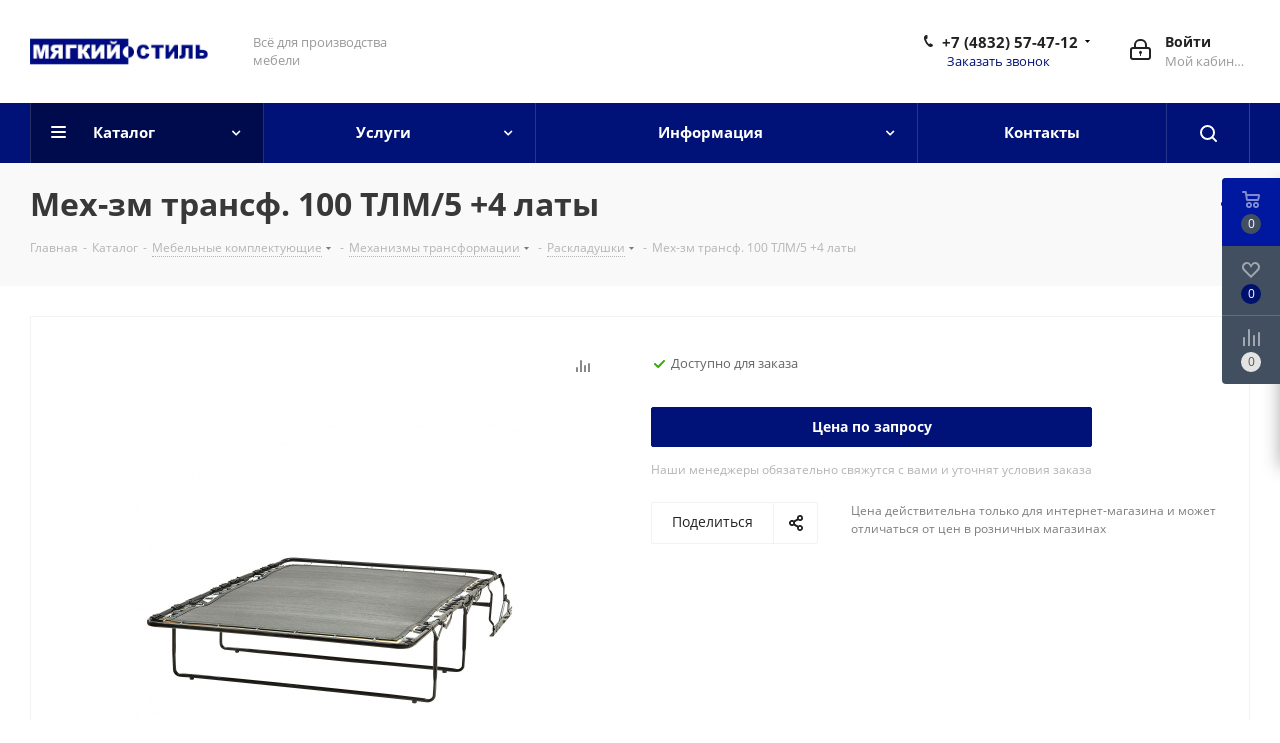

--- FILE ---
content_type: text/html; charset=UTF-8
request_url: https://myagkiystil.ru/catalog/mebelnye_komplektuyushchie/mekhanizmy_transformatsii/raskladushki/mekh_zm_transf_100_tlm_5_4_laty/
body_size: 46064
content:
<!DOCTYPE html>
<html xmlns="http://www.w3.org/1999/xhtml" xml:lang="ru" lang="ru" >
<head><link rel="canonical" href="https://myagkiystil.ru/catalog/mebelnye_komplektuyushchie/mekhanizmy_transformatsii/raskladushki/mekh_zm_transf_100_tlm_5_4_laty/" />
	<title>Мех-зм трансф. 100 ТЛМ/5 +4 латы</title>
	<meta name="viewport" content="initial-scale=1.0, width=device-width" />
	<meta name="HandheldFriendly" content="true" />
	<meta name="yes" content="yes" />
	<meta name="apple-mobile-web-app-status-bar-style" content="black" />
	<meta name="SKYPE_TOOLBAR" content="SKYPE_TOOLBAR_PARSER_COMPATIBLE" />
	<meta http-equiv="Content-Type" content="text/html; charset=UTF-8" />
<meta name="keywords" content="интернет-магазин, заказать, купить" />
<meta name="description" content="Продажа товаров для производства мягкой мебели в Брянске оптом и в розницу - «Мягкий стиль»" />

<link href="https://fonts.googleapis.com/css?family=Open+Sans:300italic,400italic,600italic,700italic,800italic,400,300,500,600,700,800&subset=latin,cyrillic-ext"  rel="stylesheet" />
<link href="/bitrix/css/aspro.next/notice.min.css?17047913592906"  rel="stylesheet" />
<link href="/bitrix/js/ui/design-tokens/dist/ui.design-tokens.min.css?170479137822911"  rel="stylesheet" />
<link href="/bitrix/js/ui/fonts/opensans/ui.font.opensans.min.css?17047913782320"  rel="stylesheet" />
<link href="/bitrix/js/main/popup/dist/main.popup.bundle.min.css?170479137726598"  rel="stylesheet" />
<link href="/bitrix/cache/css/s1/aspro_next/page_f12e20164bf1ca18800b09dce9351d80/page_f12e20164bf1ca18800b09dce9351d80_v1.css?170479200029848"  rel="stylesheet" />
<link href="/bitrix/cache/css/s1/aspro_next/template_37eb9beff2728376a94e75f96a11b59b/template_37eb9beff2728376a94e75f96a11b59b_v1.css?17047920001247610"  data-template-style="true" rel="stylesheet" />
<script>if(!window.BX)window.BX={};if(!window.BX.message)window.BX.message=function(mess){if(typeof mess==='object'){for(let i in mess) {BX.message[i]=mess[i];} return true;}};</script>
<script>(window.BX||top.BX).message({'JS_CORE_LOADING':'Загрузка...','JS_CORE_NO_DATA':'- Нет данных -','JS_CORE_WINDOW_CLOSE':'Закрыть','JS_CORE_WINDOW_EXPAND':'Развернуть','JS_CORE_WINDOW_NARROW':'Свернуть в окно','JS_CORE_WINDOW_SAVE':'Сохранить','JS_CORE_WINDOW_CANCEL':'Отменить','JS_CORE_WINDOW_CONTINUE':'Продолжить','JS_CORE_H':'ч','JS_CORE_M':'м','JS_CORE_S':'с','JSADM_AI_HIDE_EXTRA':'Скрыть лишние','JSADM_AI_ALL_NOTIF':'Показать все','JSADM_AUTH_REQ':'Требуется авторизация!','JS_CORE_WINDOW_AUTH':'Войти','JS_CORE_IMAGE_FULL':'Полный размер'});</script>

<script src="/bitrix/js/main/core/core.min.js?1704791377221146"></script>

<script>BX.setJSList(['/bitrix/js/main/core/core_ajax.js','/bitrix/js/main/core/core_promise.js','/bitrix/js/main/polyfill/promise/js/promise.js','/bitrix/js/main/loadext/loadext.js','/bitrix/js/main/loadext/extension.js','/bitrix/js/main/polyfill/promise/js/promise.js','/bitrix/js/main/polyfill/find/js/find.js','/bitrix/js/main/polyfill/includes/js/includes.js','/bitrix/js/main/polyfill/matches/js/matches.js','/bitrix/js/ui/polyfill/closest/js/closest.js','/bitrix/js/main/polyfill/fill/main.polyfill.fill.js','/bitrix/js/main/polyfill/find/js/find.js','/bitrix/js/main/polyfill/matches/js/matches.js','/bitrix/js/main/polyfill/core/dist/polyfill.bundle.js','/bitrix/js/main/core/core.js','/bitrix/js/main/polyfill/intersectionobserver/js/intersectionobserver.js','/bitrix/js/main/lazyload/dist/lazyload.bundle.js','/bitrix/js/main/polyfill/core/dist/polyfill.bundle.js','/bitrix/js/main/parambag/dist/parambag.bundle.js']);
</script>
<script>(window.BX||top.BX).message({'pull_server_enabled':'N','pull_config_timestamp':'0','pull_guest_mode':'N','pull_guest_user_id':'0'});(window.BX||top.BX).message({'PULL_OLD_REVISION':'Для продолжения корректной работы с сайтом необходимо перезагрузить страницу.'});</script>
<script>(window.BX||top.BX).message({'NOTICE_ADDED2CART':'В корзине','NOTICE_CLOSE':'Закрыть','NOTICE_MORE':'и ещё #COUNT# #PRODUCTS#','NOTICE_PRODUCT0':'товаров','NOTICE_PRODUCT1':'товар','NOTICE_PRODUCT2':'товара','NOTICE_ADDED2DELAY':'В отложенных','NOTICE_ADDED2COMPARE':'В сравнении','NOTICE_AUTHORIZED':'Вы успешно авторизовались','NOTICE_REMOVED_FROM_COMPARE':'Удалено из сравнения'});</script>
<script>(window.BX||top.BX).message({'LANGUAGE_ID':'ru','FORMAT_DATE':'DD.MM.YYYY','FORMAT_DATETIME':'DD.MM.YYYY HH:MI:SS','COOKIE_PREFIX':'BITRIX_SM','SERVER_TZ_OFFSET':'10800','UTF_MODE':'Y','SITE_ID':'s1','SITE_DIR':'/','USER_ID':'','SERVER_TIME':'1763013650','USER_TZ_OFFSET':'0','USER_TZ_AUTO':'Y','bitrix_sessid':'d2237b56bac2b4aec764425631398120'});</script>


<script src="/bitrix/js/pull/protobuf/protobuf.min.js?170479136976433"></script>
<script src="/bitrix/js/pull/protobuf/model.min.js?170479136914190"></script>
<script src="/bitrix/js/rest/client/rest.client.min.js?17047913729240"></script>
<script src="/bitrix/js/pull/client/pull.client.min.js?170479136949554"></script>
<script src="/bitrix/js/main/jquery/jquery-3.6.0.min.js?170479137789501"></script>
<script src="/bitrix/js/main/cphttprequest.js?17047913766104"></script>
<script src="/bitrix/js/main/core/core_ls.min.js?17047913777365"></script>
<script src="/bitrix/js/main/ajax.js?170479137735509"></script>
<script src="/bitrix/js/aspro.next/notice.min.js?170479137717435"></script>
<script src="/bitrix/js/main/popup/dist/main.popup.bundle.min.js?170479137765711"></script>
<script src="/bitrix/js/currency/currency-core/dist/currency-core.bundle.min.js?17047913773755"></script>
<script src="/bitrix/js/currency/core_currency.min.js?1704791377833"></script>
<script>BX.setJSList(['/bitrix/templates/aspro_next/components/bitrix/catalog/main/script.js','/bitrix/templates/aspro_next/components/bitrix/catalog.element/main/script.js','/bitrix/templates/aspro_next/components/bitrix/sale.gift.product/main/script.js','/bitrix/templates/aspro_next/components/bitrix/sale.gift.main.products/main/script.js','/bitrix/templates/aspro_next/js/slider.swiper.min.js','/bitrix/templates/aspro_next/vendor/js/carousel/swiper/swiper-bundle.min.js','/bitrix/templates/aspro_next/js/jquery.history.js','/bitrix/templates/aspro_next/js/jquery.actual.min.js','/bitrix/templates/aspro_next/vendor/js/jquery.bxslider.js','/bitrix/templates/aspro_next/js/jqModal.js','/bitrix/templates/aspro_next/vendor/js/bootstrap.js','/bitrix/templates/aspro_next/vendor/js/jquery.appear.js','/bitrix/templates/aspro_next/js/browser.js','/bitrix/templates/aspro_next/js/jquery.fancybox.js','/bitrix/templates/aspro_next/js/jquery.flexslider.js','/bitrix/templates/aspro_next/vendor/js/moment.min.js','/bitrix/templates/aspro_next/vendor/js/footable.js','/bitrix/templates/aspro_next/vendor/js/jquery.menu-aim.js','/bitrix/templates/aspro_next/vendor/js/velocity/velocity.js','/bitrix/templates/aspro_next/vendor/js/velocity/velocity.ui.js','/bitrix/templates/aspro_next/vendor/js/lazysizes.min.js','/bitrix/templates/aspro_next/js/jquery.validate.min.js','/bitrix/templates/aspro_next/js/jquery.inputmask.bundle.min.js','/bitrix/templates/aspro_next/js/jquery.uniform.min.js','/bitrix/templates/aspro_next/js/jquery.easing.1.3.js','/bitrix/templates/aspro_next/js/equalize.min.js','/bitrix/templates/aspro_next/js/jquery.alphanumeric.js','/bitrix/templates/aspro_next/js/jquery.cookie.js','/bitrix/templates/aspro_next/js/jquery.plugin.min.js','/bitrix/templates/aspro_next/js/jquery.countdown.min.js','/bitrix/templates/aspro_next/js/jquery.countdown-ru.js','/bitrix/templates/aspro_next/js/jquery.ikSelect.js','/bitrix/templates/aspro_next/js/jquery.mobile.custom.touch.min.js','/bitrix/templates/aspro_next/js/rating_likes.js','/bitrix/templates/aspro_next/js/blocks/blocks.js','/bitrix/templates/aspro_next/js/blocks/controls.js','/bitrix/templates/aspro_next/js/video_banner.js','/bitrix/templates/aspro_next/js/main.js','/bitrix/templates/aspro_next/js/jquery.mCustomScrollbar.min.js','/bitrix/templates/aspro_next/js/phones.min.js','/bitrix/components/bitrix/search.title/script.js','/bitrix/templates/aspro_next/components/bitrix/search.title/fixed/script.js','/bitrix/components/aspro/marketing.popup.next/templates/.default/script.js','/bitrix/templates/aspro_next/js/custom.js','/bitrix/components/aspro/catalog.viewed.next/templates/main_horizontal/script.js']);</script>
<script>BX.setCSSList(['/bitrix/templates/aspro_next/components/bitrix/catalog/main/style.css','/bitrix/templates/aspro_next/components/bitrix/sale.gift.main.products/main/style.css','/bitrix/templates/aspro_next/vendor/css/carousel/swiper/swiper-bundle.min.css','/bitrix/templates/aspro_next/css/slider.swiper.min.css','/bitrix/templates/aspro_next/css/slider.min.css','/bitrix/templates/aspro_next/vendor/css/bootstrap.css','/bitrix/templates/aspro_next/css/jquery.fancybox.css','/bitrix/templates/aspro_next/css/styles.css','/bitrix/templates/aspro_next/css/animation/animation_ext.css','/bitrix/templates/aspro_next/vendor/css/footable.standalone.min.css','/bitrix/templates/aspro_next/css/h1-bold.css','/bitrix/templates/aspro_next/css/blocks/blocks.css','/bitrix/templates/aspro_next/css/blocks/flexbox.css','/bitrix/templates/aspro_next/ajax/ajax.css','/bitrix/templates/aspro_next/css/jquery.mCustomScrollbar.min.css','/bitrix/templates/aspro_next/css/phones.min.css','/bitrix/components/aspro/marketing.popup.next/templates/.default/style.css','/bitrix/templates/aspro_next/styles.css','/bitrix/templates/aspro_next/template_styles.css','/bitrix/templates/aspro_next/css/media.min.css','/bitrix/templates/aspro_next/vendor/fonts/font-awesome/css/font-awesome.min.css','/bitrix/templates/aspro_next/css/print.css','/bitrix/templates/aspro_next/css/form.css','/bitrix/templates/aspro_next/themes/custom_s1/theme.css','/bitrix/templates/aspro_next/bg_color/light/bgcolors.css','/bitrix/templates/aspro_next/css/width-3.css','/bitrix/templates/aspro_next/css/font-1.css','/bitrix/templates/aspro_next/css/custom.css']);</script>
<script>
					(function () {
						"use strict";

						var counter = function ()
						{
							var cookie = (function (name) {
								var parts = ("; " + document.cookie).split("; " + name + "=");
								if (parts.length == 2) {
									try {return JSON.parse(decodeURIComponent(parts.pop().split(";").shift()));}
									catch (e) {}
								}
							})("BITRIX_CONVERSION_CONTEXT_s1");

							if (cookie && cookie.EXPIRE >= BX.message("SERVER_TIME"))
								return;

							var request = new XMLHttpRequest();
							request.open("POST", "/bitrix/tools/conversion/ajax_counter.php", true);
							request.setRequestHeader("Content-type", "application/x-www-form-urlencoded");
							request.send(
								"SITE_ID="+encodeURIComponent("s1")+
								"&sessid="+encodeURIComponent(BX.bitrix_sessid())+
								"&HTTP_REFERER="+encodeURIComponent(document.referrer)
							);
						};

						if (window.frameRequestStart === true)
							BX.addCustomEvent("onFrameDataReceived", counter);
						else
							BX.ready(counter);
					})();
				</script>
<script>BX.message({'PHONE':'Телефон','FAST_VIEW':'Быстрый просмотр','TABLES_SIZE_TITLE':'Подбор размера','SOCIAL':'Социальные сети','DESCRIPTION':'Описание магазина','ITEMS':'Товары','LOGO':'Логотип','REGISTER_INCLUDE_AREA':'Текст о регистрации','AUTH_INCLUDE_AREA':'Текст об авторизации','FRONT_IMG':'Изображение компании','EMPTY_CART':'пуста','CATALOG_VIEW_MORE':'... Показать все','CATALOG_VIEW_LESS':'... Свернуть','JS_REQUIRED':'Заполните это поле','JS_FORMAT':'Неверный формат','JS_FILE_EXT':'Недопустимое расширение файла','JS_PASSWORD_COPY':'Пароли не совпадают','JS_PASSWORD_LENGTH':'Минимум 6 символов','JS_ERROR':'Неверно заполнено поле','JS_FILE_SIZE':'Максимальный размер 5мб','JS_FILE_BUTTON_NAME':'Выберите файл','JS_FILE_DEFAULT':'Файл не найден','JS_DATE':'Некорректная дата','JS_DATETIME':'Некорректная дата/время','JS_REQUIRED_LICENSES':'Согласитесь с условиями','JS_REQUIRED_OFFER':'Согласитесь с условиями','LICENSE_PROP':'Согласие на обработку персональных данных','LOGIN_LEN':'Введите минимум {0} символа','FANCY_CLOSE':'Закрыть','FANCY_NEXT':'Следующий','FANCY_PREV':'Предыдущий','TOP_AUTH_REGISTER':'Регистрация','CALLBACK':'Заказать звонок','S_CALLBACK':'Заказать звонок','UNTIL_AKC':'До конца акции','TITLE_QUANTITY_BLOCK':'Остаток','TITLE_QUANTITY':'шт.','TOTAL_SUMM_ITEM':'Общая стоимость ','SUBSCRIBE_SUCCESS':'Вы успешно подписались','RECAPTCHA_TEXT':'Подтвердите, что вы не робот','JS_RECAPTCHA_ERROR':'Пройдите проверку','COUNTDOWN_SEC':'сек.','COUNTDOWN_MIN':'мин.','COUNTDOWN_HOUR':'час.','COUNTDOWN_DAY0':'дней','COUNTDOWN_DAY1':'день','COUNTDOWN_DAY2':'дня','COUNTDOWN_WEAK0':'Недель','COUNTDOWN_WEAK1':'Неделя','COUNTDOWN_WEAK2':'Недели','COUNTDOWN_MONTH0':'Месяцев','COUNTDOWN_MONTH1':'Месяц','COUNTDOWN_MONTH2':'Месяца','COUNTDOWN_YEAR0':'Лет','COUNTDOWN_YEAR1':'Год','COUNTDOWN_YEAR2':'Года','CATALOG_PARTIAL_BASKET_PROPERTIES_ERROR':'Заполнены не все свойства у добавляемого товара','CATALOG_EMPTY_BASKET_PROPERTIES_ERROR':'Выберите свойства товара, добавляемые в корзину в параметрах компонента','CATALOG_ELEMENT_NOT_FOUND':'Элемент не найден','ERROR_ADD2BASKET':'Ошибка добавления товара в корзину','CATALOG_SUCCESSFUL_ADD_TO_BASKET':'Успешное добавление товара в корзину','ERROR_BASKET_TITLE':'Ошибка корзины','ERROR_BASKET_PROP_TITLE':'Выберите свойства, добавляемые в корзину','ERROR_BASKET_BUTTON':'Выбрать','BASKET_TOP':'Корзина в шапке','ERROR_ADD_DELAY_ITEM':'Ошибка отложенной корзины','VIEWED_TITLE':'Ранее вы смотрели','VIEWED_BEFORE':'Ранее вы смотрели','BEST_TITLE':'Лучшие предложения','CT_BST_SEARCH_BUTTON':'Поиск','CT_BST_SEARCH2_BUTTON':'Найти','BASKET_PRINT_BUTTON':'Распечатать','BASKET_CLEAR_ALL_BUTTON':'Очистить','BASKET_QUICK_ORDER_BUTTON':'Быстрый заказ','BASKET_CONTINUE_BUTTON':'Продолжить покупки','BASKET_ORDER_BUTTON':'Оформить заказ','SHARE_BUTTON':'Поделиться','BASKET_CHANGE_TITLE':'Ваш заказ','BASKET_CHANGE_LINK':'Изменить','MORE_INFO_SKU':'Подробнее','MORE_BUY_SKU':'Купить','FROM':'от','BEFORE':'до','TITLE_BLOCK_VIEWED_NAME':'Ранее вы смотрели','T_BASKET':'Корзина','FILTER_EXPAND_VALUES':'Показать все','FILTER_HIDE_VALUES':'Свернуть','FULL_ORDER':'Полный заказ','CUSTOM_COLOR_CHOOSE':'Выбрать','CUSTOM_COLOR_CANCEL':'Отмена','S_MOBILE_MENU':'Меню','NEXT_T_MENU_BACK':'Назад','NEXT_T_MENU_CALLBACK':'Обратная связь','NEXT_T_MENU_CONTACTS_TITLE':'Будьте на связи','SEARCH_TITLE':'Поиск','SOCIAL_TITLE':'Оставайтесь на связи','HEADER_SCHEDULE':'Время работы','SEO_TEXT':'SEO описание','COMPANY_IMG':'Картинка компании','COMPANY_TEXT':'Описание компании','CONFIG_SAVE_SUCCESS':'Настройки сохранены','CONFIG_SAVE_FAIL':'Ошибка сохранения настроек','ITEM_ECONOMY':'Экономия','ITEM_ARTICLE':'Артикул: ','JS_FORMAT_ORDER':'имеет неверный формат','JS_BASKET_COUNT_TITLE':'В корзине товаров на SUMM','POPUP_VIDEO':'Видео','POPUP_GIFT_TEXT':'Нашли что-то особенное? Намекните другу о подарке!','ORDER_FIO_LABEL':'Ф.И.О.','ORDER_PHONE_LABEL':'Телефон','ORDER_REGISTER_BUTTON':'Регистрация','FILTER_HELPER_VALUES':' знач.','FILTER_HELPER_TITLE':'Фильтр:'})</script>
<script>window.lazySizesConfig = window.lazySizesConfig || {};lazySizesConfig.loadMode = 2;lazySizesConfig.expand = 100;lazySizesConfig.expFactor = 1;lazySizesConfig.hFac = 0.1;</script>
<script>var ajaxMessages = {wait:"Загрузка..."}</script>
<link rel="shortcut icon" href="/favicon.png" type="image/png" />
<link rel="apple-touch-icon" sizes="180x180" href="/include/apple-touch-icon.png" />
<style>html {--border-radius:8px;--theme-base-color:#001177;--theme-base-color-hue:231;--theme-base-color-saturation:100%;--theme-base-color-lightness:23%;--theme-base-opacity-color:#0011771a;--theme-more-color:#001177;--theme-more-color-hue:231;--theme-more-color-saturation:100%;--theme-more-color-lightness:23%;--theme-lightness-hover-diff:6%;}</style>
<meta property="og:description" content="Продажа товаров для производства мягкой мебели в Брянске оптом и в розницу - «Мягкий стиль»" />
<meta property="og:image" content="https://myagkiystil.ru/upload/iblock/9cf/9cf85e260118dcdcf1bb24d976123d08.jpg" />
<link rel="image_src" href="https://myagkiystil.ru/upload/iblock/9cf/9cf85e260118dcdcf1bb24d976123d08.jpg"  />
<meta property="og:title" content="Мех-зм трансф. 100 ТЛМ/5 +4 латы" />
<meta property="og:type" content="website" />
<meta property="og:url" content="https://myagkiystil.ru/catalog/mebelnye_komplektuyushchie/mekhanizmy_transformatsii/raskladushki/mekh_zm_transf_100_tlm_5_4_laty/" />



<script  src="/bitrix/cache/js/s1/aspro_next/template_a2a5c2a9c412dca66a987fae28dbf165/template_a2a5c2a9c412dca66a987fae28dbf165_v1.js?1704792000742718"></script>
<script  src="/bitrix/cache/js/s1/aspro_next/page_80c9d0fa186f4a45e3c1204472125cff/page_80c9d0fa186f4a45e3c1204472125cff_v1.js?1704792000295668"></script>
<script  src="/bitrix/cache/js/s1/aspro_next/default_79fb8ce3933991b4250d01351cde8aea/default_79fb8ce3933991b4250d01351cde8aea_v1.js?17047919912623"></script>
<script>var _ba = _ba || []; _ba.push(["aid", "7417e499399fcc79675b8b83783c22b4"]); _ba.push(["host", "myagkiystil.ru"]); _ba.push(["ad[ct][item]", "[base64]"]);_ba.push(["ad[ct][user_id]", function(){return BX.message("USER_ID") ? BX.message("USER_ID") : 0;}]);_ba.push(["ad[ct][recommendation]", function() {var rcmId = "";var cookieValue = BX.getCookie("BITRIX_SM_RCM_PRODUCT_LOG");var productId = 4278;var cItems = [];var cItem;if (cookieValue){cItems = cookieValue.split(".");}var i = cItems.length;while (i--){cItem = cItems[i].split("-");if (cItem[0] == productId){rcmId = cItem[1];break;}}return rcmId;}]);_ba.push(["ad[ct][v]", "2"]);(function() {var ba = document.createElement("script"); ba.type = "text/javascript"; ba.async = true;ba.src = (document.location.protocol == "https:" ? "https://" : "http://") + "bitrix.info/ba.js";var s = document.getElementsByTagName("script")[0];s.parentNode.insertBefore(ba, s);})();</script>


		</head>
<body class="site_s1 fill_bg_n " id="main">
	<div id="panel"></div>
	
	
				<!--'start_frame_cache_basketitems-component-block'-->												<div id="ajax_basket"></div>
					<!--'end_frame_cache_basketitems-component-block'-->						
		
		<script>
				BX.message({'MIN_ORDER_PRICE_TEXT':'<b>Минимальная сумма заказа #PRICE#<\/b><br/>Пожалуйста, добавьте еще товаров в корзину','LICENSES_TEXT':'Я согласен на <a href=\"/include/licenses_detail.php\" target=\"_blank\">обработку персональных данных<\/a>'});

		var arNextOptions = ({
			"SITE_DIR" : "/",
			"SITE_ID" : "s1",
			"SITE_ADDRESS" : "myagkiystil.ru",
			"FORM" : ({
				"ASK_FORM_ID" : "ASK",
				"SERVICES_FORM_ID" : "SERVICES",
				"FEEDBACK_FORM_ID" : "FEEDBACK",
				"CALLBACK_FORM_ID" : "CALLBACK",
				"RESUME_FORM_ID" : "RESUME",
				"TOORDER_FORM_ID" : "TOORDER"
			}),
			"PAGES" : ({
				"FRONT_PAGE" : "",
				"BASKET_PAGE" : "",
				"ORDER_PAGE" : "",
				"PERSONAL_PAGE" : "",
				"CATALOG_PAGE" : "1",
				"CATALOG_PAGE_URL" : "/catalog/",
				"BASKET_PAGE_URL" : "/basket/",
				"COMPARE_PAGE_URL" : "/catalog/compare.php",
			}),
			"PRICES" : ({
				"MIN_PRICE" : "0",
			}),
			"THEME" : ({
				'THEME_SWITCHER' : 'N',
				'BASE_COLOR' : 'CUSTOM',
				'BASE_COLOR_CUSTOM' : '001177',
				'TOP_MENU' : '',
				'TOP_MENU_FIXED' : 'Y',
				'COLORED_LOGO' : 'Y',
				'SIDE_MENU' : 'LEFT',
				'SCROLLTOTOP_TYPE' : 'RECT_COLOR',
				'SCROLLTOTOP_POSITION' : 'PADDING',
				'SCROLLTOTOP_POSITION_RIGHT'  : '',
				'SCROLLTOTOP_POSITION_BOTTOM' : '',
				'USE_LAZY_LOAD' : 'Y',
				'CAPTCHA_FORM_TYPE' : '',
				'ONE_CLICK_BUY_CAPTCHA' : 'N',
				'PHONE_MASK' : '+7 (999) 999-99-99',
				'VALIDATE_PHONE_MASK' : '^[+][0-9] [(][0-9]{3}[)] [0-9]{3}[-][0-9]{2}[-][0-9]{2}$',
				'DATE_MASK' : 'd.m.y',
				'DATE_PLACEHOLDER' : 'дд.мм.гггг',
				'VALIDATE_DATE_MASK' : '^[0-9]{1,2}\.[0-9]{1,2}\.[0-9]{4}$',
				'DATETIME_MASK' : 'd.m.y h:s',
				'DATETIME_PLACEHOLDER' : 'дд.мм.гггг чч:мм',
				'VALIDATE_DATETIME_MASK' : '^[0-9]{1,2}\.[0-9]{1,2}\.[0-9]{4} [0-9]{1,2}\:[0-9]{1,2}$',
				'VALIDATE_FILE_EXT' : 'png|jpg|jpeg|gif|doc|docx|xls|xlsx|txt|pdf|odt|rtf',
				'BANNER_WIDTH' : '',
				'BIGBANNER_ANIMATIONTYPE' : 'SLIDE_HORIZONTAL',
				'BIGBANNER_SLIDESSHOWSPEED' : '5000',
				'BIGBANNER_ANIMATIONSPEED' : '600',
				'PARTNERSBANNER_SLIDESSHOWSPEED' : '5000',
				'PARTNERSBANNER_ANIMATIONSPEED' : '600',
				'ORDER_BASKET_VIEW' : 'FLY',
				'SHOW_BASKET_PRINT' : 'Y',
				"SHOW_ONECLICKBUY_ON_BASKET_PAGE" : 'Y',
				'SHOW_LICENCE' : 'Y',				
				'LICENCE_CHECKED' : 'Y',
				'SHOW_OFFER' : 'N',
				'OFFER_CHECKED' : 'N',
				'LOGIN_EQUAL_EMAIL' : 'Y',
				'PERSONAL_ONEFIO' : 'Y',
				'PERSONAL_PAGE_URL' : '/personal/',
				'SHOW_TOTAL_SUMM' : 'N',
				'SHOW_TOTAL_SUMM_TYPE' : 'CHANGE',
				'CHANGE_TITLE_ITEM' : 'Y',
				'CHANGE_TITLE_ITEM_DETAIL' : 'Y',
				'DISCOUNT_PRICE' : '',
				'STORES' : '',
				'STORES_SOURCE' : 'IBLOCK',
				'TYPE_SKU' : 'TYPE_1',
				'MENU_POSITION' : 'LINE',
				'MENU_TYPE_VIEW' : 'HOVER',
				'DETAIL_PICTURE_MODE' : 'POPUP',
				'PAGE_WIDTH' : '3',
				'PAGE_CONTACTS' : '1',
				'HEADER_TYPE' : '9',
				'REGIONALITY_SEARCH_ROW' : 'N',
				'HEADER_TOP_LINE' : '',
				'HEADER_FIXED' : '2',
				'HEADER_MOBILE' : '1',
				'HEADER_MOBILE_MENU' : '1',
				'HEADER_MOBILE_MENU_SHOW_TYPE' : '',
				'TYPE_SEARCH' : 'fixed',
				'PAGE_TITLE' : '3',
				'INDEX_TYPE' : 'index4',
				'FOOTER_TYPE' : '3',
				'PRINT_BUTTON' : 'N',
				'EXPRESSION_FOR_PRINT_PAGE' : 'Версия для печати',
				'EXPRESSION_FOR_FAST_VIEW' : 'Быстрый просмотр',
				'FILTER_VIEW' : 'VERTICAL',
				'YA_GOALS' : 'N',
				'YA_COUNTER_ID' : '',
				'USE_FORMS_GOALS' : 'COMMON',
				'USE_SALE_GOALS' : '',
				'USE_DEBUG_GOALS' : 'N',
				'SHOW_HEADER_GOODS' : 'Y',
				'INSTAGRAMM_INDEX' : 'Y',
				'USE_PHONE_AUTH': 'N',
				'MOBILE_CATALOG_LIST_ELEMENTS_COMPACT': 'Y',
				'NLO_MENU': 'N',
				'USE_FAST_VIEW_PAGE_DETAIL': 'Y',
			}),
			"PRESETS": [{'ID':'968','TITLE':'Тип 1','DESCRIPTION':'','IMG':'/bitrix/images/aspro.next/themes/preset968_1544181424.png','OPTIONS':{'THEME_SWITCHER':'Y','BASE_COLOR':'9','BASE_COLOR_CUSTOM':'1976d2','SHOW_BG_BLOCK':'N','COLORED_LOGO':'Y','PAGE_WIDTH':'3','FONT_STYLE':'2','MENU_COLOR':'COLORED','LEFT_BLOCK':'1','SIDE_MENU':'LEFT','H1_STYLE':'2','TYPE_SEARCH':'fixed','PAGE_TITLE':'1','HOVER_TYPE_IMG':'shine','SHOW_LICENCE':'Y','MAX_DEPTH_MENU':'3','HIDE_SITE_NAME_TITLE':'Y','SHOW_CALLBACK':'Y','PRINT_BUTTON':'N','USE_GOOGLE_RECAPTCHA':'N','GOOGLE_RECAPTCHA_SHOW_LOGO':'Y','HIDDEN_CAPTCHA':'Y','INSTAGRAMM_WIDE_BLOCK':'N','BIGBANNER_HIDEONNARROW':'N','INDEX_TYPE':{'VALUE':'index1','SUB_PARAMS':{'TIZERS':'Y','CATALOG_SECTIONS':'Y','CATALOG_TAB':'Y','MIDDLE_ADV':'Y','SALE':'Y','BLOG':'Y','BOTTOM_BANNERS':'Y','COMPANY_TEXT':'Y','BRANDS':'Y','INSTAGRAMM':'Y'}},'FRONT_PAGE_BRANDS':'brands_slider','FRONT_PAGE_SECTIONS':'front_sections_only','TOP_MENU_FIXED':'Y','HEADER_TYPE':'1','USE_REGIONALITY':'Y','FILTER_VIEW':'COMPACT','SEARCH_VIEW_TYPE':'with_filter','USE_FAST_VIEW_PAGE_DETAIL':'fast_view_1','SHOW_TOTAL_SUMM':'Y','CHANGE_TITLE_ITEM':'N','VIEW_TYPE_HIGHLOAD_PROP':'N','SHOW_HEADER_GOODS':'Y','SEARCH_HIDE_NOT_AVAILABLE':'N','LEFT_BLOCK_CATALOG_ICONS':'N','SHOW_CATALOG_SECTIONS_ICONS':'Y','LEFT_BLOCK_CATALOG_DETAIL':'Y','CATALOG_COMPARE':'Y','CATALOG_PAGE_DETAIL':'element_1','SHOW_BREADCRUMBS_CATALOG_SUBSECTIONS':'Y','SHOW_BREADCRUMBS_CATALOG_CHAIN':'H1','TYPE_SKU':'TYPE_1','DETAIL_PICTURE_MODE':'POPUP','MENU_POSITION':'LINE','MENU_TYPE_VIEW':'HOVER','VIEWED_TYPE':'LOCAL','VIEWED_TEMPLATE':'HORIZONTAL','USE_WORD_EXPRESSION':'Y','ORDER_BASKET_VIEW':'FLY','ORDER_BASKET_COLOR':'DARK','SHOW_BASKET_ONADDTOCART':'Y','SHOW_BASKET_PRINT':'Y','SHOW_BASKET_ON_PAGES':'N','USE_PRODUCT_QUANTITY_LIST':'Y','USE_PRODUCT_QUANTITY_DETAIL':'Y','ONE_CLICK_BUY_CAPTCHA':'N','SHOW_ONECLICKBUY_ON_BASKET_PAGE':'Y','ONECLICKBUY_SHOW_DELIVERY_NOTE':'N','PAGE_CONTACTS':'3','CONTACTS_USE_FEEDBACK':'Y','CONTACTS_USE_MAP':'Y','BLOG_PAGE':'list_elements_2','PROJECTS_PAGE':'list_elements_2','NEWS_PAGE':'list_elements_3','STAFF_PAGE':'list_elements_1','PARTNERS_PAGE':'list_elements_3','PARTNERS_PAGE_DETAIL':'element_4','VACANCY_PAGE':'list_elements_1','LICENSES_PAGE':'list_elements_2','FOOTER_TYPE':'4','ADV_TOP_HEADER':'N','ADV_TOP_UNDERHEADER':'N','ADV_SIDE':'Y','ADV_CONTENT_TOP':'N','ADV_CONTENT_BOTTOM':'N','ADV_FOOTER':'N','HEADER_MOBILE_FIXED':'Y','HEADER_MOBILE':'1','HEADER_MOBILE_MENU':'1','HEADER_MOBILE_MENU_OPEN':'1','PERSONAL_ONEFIO':'Y','LOGIN_EQUAL_EMAIL':'Y','YA_GOALS':'N','YANDEX_ECOMERCE':'N','GOOGLE_ECOMERCE':'N'}},{'ID':'221','TITLE':'Тип 2','DESCRIPTION':'','IMG':'/bitrix/images/aspro.next/themes/preset221_1544181431.png','OPTIONS':{'THEME_SWITCHER':'Y','BASE_COLOR':'11','BASE_COLOR_CUSTOM':'107bb1','SHOW_BG_BLOCK':'N','COLORED_LOGO':'Y','PAGE_WIDTH':'2','FONT_STYLE':'8','MENU_COLOR':'LIGHT','LEFT_BLOCK':'2','SIDE_MENU':'LEFT','H1_STYLE':'2','TYPE_SEARCH':'fixed','PAGE_TITLE':'1','HOVER_TYPE_IMG':'shine','SHOW_LICENCE':'Y','MAX_DEPTH_MENU':'4','HIDE_SITE_NAME_TITLE':'Y','SHOW_CALLBACK':'Y','PRINT_BUTTON':'N','USE_GOOGLE_RECAPTCHA':'N','GOOGLE_RECAPTCHA_SHOW_LOGO':'Y','HIDDEN_CAPTCHA':'Y','INSTAGRAMM_WIDE_BLOCK':'N','BIGBANNER_HIDEONNARROW':'N','INDEX_TYPE':{'VALUE':'index3','SUB_PARAMS':{'TOP_ADV_BOTTOM_BANNER':'Y','FLOAT_BANNER':'Y','CATALOG_SECTIONS':'Y','CATALOG_TAB':'Y','TIZERS':'Y','SALE':'Y','BOTTOM_BANNERS':'Y','COMPANY_TEXT':'Y','BRANDS':'Y','INSTAGRAMM':'N'}},'FRONT_PAGE_BRANDS':'brands_slider','FRONT_PAGE_SECTIONS':'front_sections_with_childs','TOP_MENU_FIXED':'Y','HEADER_TYPE':'2','USE_REGIONALITY':'Y','FILTER_VIEW':'VERTICAL','SEARCH_VIEW_TYPE':'with_filter','USE_FAST_VIEW_PAGE_DETAIL':'fast_view_1','SHOW_TOTAL_SUMM':'Y','CHANGE_TITLE_ITEM':'N','VIEW_TYPE_HIGHLOAD_PROP':'N','SHOW_HEADER_GOODS':'Y','SEARCH_HIDE_NOT_AVAILABLE':'N','LEFT_BLOCK_CATALOG_ICONS':'N','SHOW_CATALOG_SECTIONS_ICONS':'Y','LEFT_BLOCK_CATALOG_DETAIL':'Y','CATALOG_COMPARE':'Y','CATALOG_PAGE_DETAIL':'element_3','SHOW_BREADCRUMBS_CATALOG_SUBSECTIONS':'Y','SHOW_BREADCRUMBS_CATALOG_CHAIN':'H1','TYPE_SKU':'TYPE_1','DETAIL_PICTURE_MODE':'POPUP','MENU_POSITION':'LINE','MENU_TYPE_VIEW':'HOVER','VIEWED_TYPE':'LOCAL','VIEWED_TEMPLATE':'HORIZONTAL','USE_WORD_EXPRESSION':'Y','ORDER_BASKET_VIEW':'NORMAL','ORDER_BASKET_COLOR':'DARK','SHOW_BASKET_ONADDTOCART':'Y','SHOW_BASKET_PRINT':'Y','SHOW_BASKET_ON_PAGES':'N','USE_PRODUCT_QUANTITY_LIST':'Y','USE_PRODUCT_QUANTITY_DETAIL':'Y','ONE_CLICK_BUY_CAPTCHA':'N','SHOW_ONECLICKBUY_ON_BASKET_PAGE':'Y','ONECLICKBUY_SHOW_DELIVERY_NOTE':'N','PAGE_CONTACTS':'3','CONTACTS_USE_FEEDBACK':'Y','CONTACTS_USE_MAP':'Y','BLOG_PAGE':'list_elements_2','PROJECTS_PAGE':'list_elements_2','NEWS_PAGE':'list_elements_3','STAFF_PAGE':'list_elements_1','PARTNERS_PAGE':'list_elements_3','PARTNERS_PAGE_DETAIL':'element_4','VACANCY_PAGE':'list_elements_1','LICENSES_PAGE':'list_elements_2','FOOTER_TYPE':'1','ADV_TOP_HEADER':'N','ADV_TOP_UNDERHEADER':'N','ADV_SIDE':'Y','ADV_CONTENT_TOP':'N','ADV_CONTENT_BOTTOM':'N','ADV_FOOTER':'N','HEADER_MOBILE_FIXED':'Y','HEADER_MOBILE':'1','HEADER_MOBILE_MENU':'1','HEADER_MOBILE_MENU_OPEN':'1','PERSONAL_ONEFIO':'Y','LOGIN_EQUAL_EMAIL':'Y','YA_GOALS':'N','YANDEX_ECOMERCE':'N','GOOGLE_ECOMERCE':'N'}},{'ID':'215','TITLE':'Тип 3','DESCRIPTION':'','IMG':'/bitrix/images/aspro.next/themes/preset215_1544181438.png','OPTIONS':{'THEME_SWITCHER':'Y','BASE_COLOR':'16','BASE_COLOR_CUSTOM':'188b30','SHOW_BG_BLOCK':'N','COLORED_LOGO':'Y','PAGE_WIDTH':'3','FONT_STYLE':'8','MENU_COLOR':'LIGHT','LEFT_BLOCK':'3','SIDE_MENU':'LEFT','H1_STYLE':'2','TYPE_SEARCH':'fixed','PAGE_TITLE':'1','HOVER_TYPE_IMG':'shine','SHOW_LICENCE':'Y','MAX_DEPTH_MENU':'4','HIDE_SITE_NAME_TITLE':'Y','SHOW_CALLBACK':'Y','PRINT_BUTTON':'N','USE_GOOGLE_RECAPTCHA':'N','GOOGLE_RECAPTCHA_SHOW_LOGO':'Y','HIDDEN_CAPTCHA':'Y','INSTAGRAMM_WIDE_BLOCK':'N','BIGBANNER_HIDEONNARROW':'N','INDEX_TYPE':{'VALUE':'index2','SUB_PARAMS':[]},'FRONT_PAGE_BRANDS':'brands_list','FRONT_PAGE_SECTIONS':'front_sections_with_childs','TOP_MENU_FIXED':'Y','HEADER_TYPE':'2','USE_REGIONALITY':'Y','FILTER_VIEW':'VERTICAL','SEARCH_VIEW_TYPE':'with_filter','USE_FAST_VIEW_PAGE_DETAIL':'fast_view_1','SHOW_TOTAL_SUMM':'Y','CHANGE_TITLE_ITEM':'N','VIEW_TYPE_HIGHLOAD_PROP':'N','SHOW_HEADER_GOODS':'Y','SEARCH_HIDE_NOT_AVAILABLE':'N','LEFT_BLOCK_CATALOG_ICONS':'N','SHOW_CATALOG_SECTIONS_ICONS':'Y','LEFT_BLOCK_CATALOG_DETAIL':'Y','CATALOG_COMPARE':'Y','CATALOG_PAGE_DETAIL':'element_4','SHOW_BREADCRUMBS_CATALOG_SUBSECTIONS':'Y','SHOW_BREADCRUMBS_CATALOG_CHAIN':'H1','TYPE_SKU':'TYPE_1','DETAIL_PICTURE_MODE':'POPUP','MENU_POSITION':'LINE','MENU_TYPE_VIEW':'HOVER','VIEWED_TYPE':'LOCAL','VIEWED_TEMPLATE':'HORIZONTAL','USE_WORD_EXPRESSION':'Y','ORDER_BASKET_VIEW':'NORMAL','ORDER_BASKET_COLOR':'DARK','SHOW_BASKET_ONADDTOCART':'Y','SHOW_BASKET_PRINT':'Y','SHOW_BASKET_ON_PAGES':'N','USE_PRODUCT_QUANTITY_LIST':'Y','USE_PRODUCT_QUANTITY_DETAIL':'Y','ONE_CLICK_BUY_CAPTCHA':'N','SHOW_ONECLICKBUY_ON_BASKET_PAGE':'Y','ONECLICKBUY_SHOW_DELIVERY_NOTE':'N','PAGE_CONTACTS':'3','CONTACTS_USE_FEEDBACK':'Y','CONTACTS_USE_MAP':'Y','BLOG_PAGE':'list_elements_2','PROJECTS_PAGE':'list_elements_2','NEWS_PAGE':'list_elements_3','STAFF_PAGE':'list_elements_1','PARTNERS_PAGE':'list_elements_3','PARTNERS_PAGE_DETAIL':'element_4','VACANCY_PAGE':'list_elements_1','LICENSES_PAGE':'list_elements_2','FOOTER_TYPE':'1','ADV_TOP_HEADER':'N','ADV_TOP_UNDERHEADER':'N','ADV_SIDE':'Y','ADV_CONTENT_TOP':'N','ADV_CONTENT_BOTTOM':'N','ADV_FOOTER':'N','HEADER_MOBILE_FIXED':'Y','HEADER_MOBILE':'1','HEADER_MOBILE_MENU':'1','HEADER_MOBILE_MENU_OPEN':'1','PERSONAL_ONEFIO':'Y','LOGIN_EQUAL_EMAIL':'Y','YA_GOALS':'N','YANDEX_ECOMERCE':'N','GOOGLE_ECOMERCE':'N'}},{'ID':'881','TITLE':'Тип 4','DESCRIPTION':'','IMG':'/bitrix/images/aspro.next/themes/preset881_1544181443.png','OPTIONS':{'THEME_SWITCHER':'Y','BASE_COLOR':'CUSTOM','BASE_COLOR_CUSTOM':'f07c00','SHOW_BG_BLOCK':'N','COLORED_LOGO':'Y','PAGE_WIDTH':'1','FONT_STYLE':'1','MENU_COLOR':'COLORED','LEFT_BLOCK':'2','SIDE_MENU':'RIGHT','H1_STYLE':'2','TYPE_SEARCH':'fixed','PAGE_TITLE':'3','HOVER_TYPE_IMG':'blink','SHOW_LICENCE':'Y','MAX_DEPTH_MENU':'4','HIDE_SITE_NAME_TITLE':'Y','SHOW_CALLBACK':'Y','PRINT_BUTTON':'Y','USE_GOOGLE_RECAPTCHA':'N','GOOGLE_RECAPTCHA_SHOW_LOGO':'Y','HIDDEN_CAPTCHA':'Y','INSTAGRAMM_WIDE_BLOCK':'N','BIGBANNER_HIDEONNARROW':'N','INDEX_TYPE':{'VALUE':'index4','SUB_PARAMS':[]},'FRONT_PAGE_BRANDS':'brands_slider','FRONT_PAGE_SECTIONS':'front_sections_with_childs','TOP_MENU_FIXED':'Y','HEADER_TYPE':'9','USE_REGIONALITY':'Y','FILTER_VIEW':'COMPACT','SEARCH_VIEW_TYPE':'with_filter','USE_FAST_VIEW_PAGE_DETAIL':'fast_view_1','SHOW_TOTAL_SUMM':'Y','CHANGE_TITLE_ITEM':'N','VIEW_TYPE_HIGHLOAD_PROP':'N','SHOW_HEADER_GOODS':'Y','SEARCH_HIDE_NOT_AVAILABLE':'N','LEFT_BLOCK_CATALOG_ICONS':'N','SHOW_CATALOG_SECTIONS_ICONS':'Y','LEFT_BLOCK_CATALOG_DETAIL':'Y','CATALOG_COMPARE':'Y','CATALOG_PAGE_DETAIL':'element_4','SHOW_BREADCRUMBS_CATALOG_SUBSECTIONS':'Y','SHOW_BREADCRUMBS_CATALOG_CHAIN':'H1','TYPE_SKU':'TYPE_1','DETAIL_PICTURE_MODE':'POPUP','MENU_POSITION':'LINE','MENU_TYPE_VIEW':'HOVER','VIEWED_TYPE':'LOCAL','VIEWED_TEMPLATE':'HORIZONTAL','USE_WORD_EXPRESSION':'Y','ORDER_BASKET_VIEW':'NORMAL','ORDER_BASKET_COLOR':'DARK','SHOW_BASKET_ONADDTOCART':'Y','SHOW_BASKET_PRINT':'Y','SHOW_BASKET_ON_PAGES':'N','USE_PRODUCT_QUANTITY_LIST':'Y','USE_PRODUCT_QUANTITY_DETAIL':'Y','ONE_CLICK_BUY_CAPTCHA':'N','SHOW_ONECLICKBUY_ON_BASKET_PAGE':'Y','ONECLICKBUY_SHOW_DELIVERY_NOTE':'N','PAGE_CONTACTS':'1','CONTACTS_USE_FEEDBACK':'Y','CONTACTS_USE_MAP':'Y','BLOG_PAGE':'list_elements_2','PROJECTS_PAGE':'list_elements_2','NEWS_PAGE':'list_elements_3','STAFF_PAGE':'list_elements_1','PARTNERS_PAGE':'list_elements_3','PARTNERS_PAGE_DETAIL':'element_4','VACANCY_PAGE':'list_elements_1','LICENSES_PAGE':'list_elements_2','FOOTER_TYPE':'1','ADV_TOP_HEADER':'N','ADV_TOP_UNDERHEADER':'N','ADV_SIDE':'Y','ADV_CONTENT_TOP':'N','ADV_CONTENT_BOTTOM':'N','ADV_FOOTER':'N','HEADER_MOBILE_FIXED':'Y','HEADER_MOBILE':'1','HEADER_MOBILE_MENU':'1','HEADER_MOBILE_MENU_OPEN':'1','PERSONAL_ONEFIO':'Y','LOGIN_EQUAL_EMAIL':'Y','YA_GOALS':'N','YANDEX_ECOMERCE':'N','GOOGLE_ECOMERCE':'N'}},{'ID':'741','TITLE':'Тип 5','DESCRIPTION':'','IMG':'/bitrix/images/aspro.next/themes/preset741_1544181450.png','OPTIONS':{'THEME_SWITCHER':'Y','BASE_COLOR':'CUSTOM','BASE_COLOR_CUSTOM':'d42727','BGCOLOR_THEME':'LIGHT','CUSTOM_BGCOLOR_THEME':'f6f6f7','SHOW_BG_BLOCK':'Y','COLORED_LOGO':'Y','PAGE_WIDTH':'2','FONT_STYLE':'5','MENU_COLOR':'COLORED','LEFT_BLOCK':'2','SIDE_MENU':'LEFT','H1_STYLE':'2','TYPE_SEARCH':'fixed','PAGE_TITLE':'1','HOVER_TYPE_IMG':'shine','SHOW_LICENCE':'Y','MAX_DEPTH_MENU':'4','HIDE_SITE_NAME_TITLE':'Y','SHOW_CALLBACK':'Y','PRINT_BUTTON':'N','USE_GOOGLE_RECAPTCHA':'N','GOOGLE_RECAPTCHA_SHOW_LOGO':'Y','HIDDEN_CAPTCHA':'Y','INSTAGRAMM_WIDE_BLOCK':'N','BIGBANNER_HIDEONNARROW':'N','INDEX_TYPE':{'VALUE':'index3','SUB_PARAMS':{'TOP_ADV_BOTTOM_BANNER':'Y','FLOAT_BANNER':'Y','CATALOG_SECTIONS':'Y','CATALOG_TAB':'Y','TIZERS':'Y','SALE':'Y','BOTTOM_BANNERS':'Y','COMPANY_TEXT':'Y','BRANDS':'Y','INSTAGRAMM':'N'}},'FRONT_PAGE_BRANDS':'brands_slider','FRONT_PAGE_SECTIONS':'front_sections_only','TOP_MENU_FIXED':'Y','HEADER_TYPE':'3','USE_REGIONALITY':'Y','FILTER_VIEW':'VERTICAL','SEARCH_VIEW_TYPE':'with_filter','USE_FAST_VIEW_PAGE_DETAIL':'fast_view_1','SHOW_TOTAL_SUMM':'Y','CHANGE_TITLE_ITEM':'N','VIEW_TYPE_HIGHLOAD_PROP':'N','SHOW_HEADER_GOODS':'Y','SEARCH_HIDE_NOT_AVAILABLE':'N','LEFT_BLOCK_CATALOG_ICONS':'N','SHOW_CATALOG_SECTIONS_ICONS':'Y','LEFT_BLOCK_CATALOG_DETAIL':'Y','CATALOG_COMPARE':'Y','CATALOG_PAGE_DETAIL':'element_1','SHOW_BREADCRUMBS_CATALOG_SUBSECTIONS':'Y','SHOW_BREADCRUMBS_CATALOG_CHAIN':'H1','TYPE_SKU':'TYPE_1','DETAIL_PICTURE_MODE':'POPUP','MENU_POSITION':'LINE','MENU_TYPE_VIEW':'HOVER','VIEWED_TYPE':'LOCAL','VIEWED_TEMPLATE':'HORIZONTAL','USE_WORD_EXPRESSION':'Y','ORDER_BASKET_VIEW':'NORMAL','ORDER_BASKET_COLOR':'DARK','SHOW_BASKET_ONADDTOCART':'Y','SHOW_BASKET_PRINT':'Y','SHOW_BASKET_ON_PAGES':'N','USE_PRODUCT_QUANTITY_LIST':'Y','USE_PRODUCT_QUANTITY_DETAIL':'Y','ONE_CLICK_BUY_CAPTCHA':'N','SHOW_ONECLICKBUY_ON_BASKET_PAGE':'Y','ONECLICKBUY_SHOW_DELIVERY_NOTE':'N','PAGE_CONTACTS':'3','CONTACTS_USE_FEEDBACK':'Y','CONTACTS_USE_MAP':'Y','BLOG_PAGE':'list_elements_2','PROJECTS_PAGE':'list_elements_2','NEWS_PAGE':'list_elements_3','STAFF_PAGE':'list_elements_1','PARTNERS_PAGE':'list_elements_3','PARTNERS_PAGE_DETAIL':'element_4','VACANCY_PAGE':'list_elements_1','LICENSES_PAGE':'list_elements_2','FOOTER_TYPE':'4','ADV_TOP_HEADER':'N','ADV_TOP_UNDERHEADER':'N','ADV_SIDE':'Y','ADV_CONTENT_TOP':'N','ADV_CONTENT_BOTTOM':'N','ADV_FOOTER':'N','HEADER_MOBILE_FIXED':'Y','HEADER_MOBILE':'1','HEADER_MOBILE_MENU':'1','HEADER_MOBILE_MENU_OPEN':'1','PERSONAL_ONEFIO':'Y','LOGIN_EQUAL_EMAIL':'Y','YA_GOALS':'N','YANDEX_ECOMERCE':'N','GOOGLE_ECOMERCE':'N'}},{'ID':'889','TITLE':'Тип 6','DESCRIPTION':'','IMG':'/bitrix/images/aspro.next/themes/preset889_1544181455.png','OPTIONS':{'THEME_SWITCHER':'Y','BASE_COLOR':'9','BASE_COLOR_CUSTOM':'1976d2','SHOW_BG_BLOCK':'N','COLORED_LOGO':'Y','PAGE_WIDTH':'2','FONT_STYLE':'8','MENU_COLOR':'COLORED','LEFT_BLOCK':'2','SIDE_MENU':'LEFT','H1_STYLE':'2','TYPE_SEARCH':'fixed','PAGE_TITLE':'1','HOVER_TYPE_IMG':'shine','SHOW_LICENCE':'Y','MAX_DEPTH_MENU':'3','HIDE_SITE_NAME_TITLE':'Y','SHOW_CALLBACK':'Y','PRINT_BUTTON':'N','USE_GOOGLE_RECAPTCHA':'N','GOOGLE_RECAPTCHA_SHOW_LOGO':'Y','HIDDEN_CAPTCHA':'Y','INSTAGRAMM_WIDE_BLOCK':'N','BIGBANNER_HIDEONNARROW':'N','INDEX_TYPE':{'VALUE':'index1','SUB_PARAMS':{'TIZERS':'Y','CATALOG_SECTIONS':'Y','CATALOG_TAB':'Y','MIDDLE_ADV':'Y','SALE':'Y','BLOG':'Y','BOTTOM_BANNERS':'Y','COMPANY_TEXT':'Y','BRANDS':'Y','INSTAGRAMM':'Y'}},'FRONT_PAGE_BRANDS':'brands_slider','FRONT_PAGE_SECTIONS':'front_sections_with_childs','TOP_MENU_FIXED':'Y','HEADER_TYPE':'3','USE_REGIONALITY':'Y','FILTER_VIEW':'COMPACT','SEARCH_VIEW_TYPE':'with_filter','USE_FAST_VIEW_PAGE_DETAIL':'fast_view_1','SHOW_TOTAL_SUMM':'Y','CHANGE_TITLE_ITEM':'N','VIEW_TYPE_HIGHLOAD_PROP':'N','SHOW_HEADER_GOODS':'Y','SEARCH_HIDE_NOT_AVAILABLE':'N','LEFT_BLOCK_CATALOG_ICONS':'N','SHOW_CATALOG_SECTIONS_ICONS':'Y','LEFT_BLOCK_CATALOG_DETAIL':'Y','CATALOG_COMPARE':'Y','CATALOG_PAGE_DETAIL':'element_3','SHOW_BREADCRUMBS_CATALOG_SUBSECTIONS':'Y','SHOW_BREADCRUMBS_CATALOG_CHAIN':'H1','TYPE_SKU':'TYPE_1','DETAIL_PICTURE_MODE':'POPUP','MENU_POSITION':'LINE','MENU_TYPE_VIEW':'HOVER','VIEWED_TYPE':'LOCAL','VIEWED_TEMPLATE':'HORIZONTAL','USE_WORD_EXPRESSION':'Y','ORDER_BASKET_VIEW':'NORMAL','ORDER_BASKET_COLOR':'DARK','SHOW_BASKET_ONADDTOCART':'Y','SHOW_BASKET_PRINT':'Y','SHOW_BASKET_ON_PAGES':'N','USE_PRODUCT_QUANTITY_LIST':'Y','USE_PRODUCT_QUANTITY_DETAIL':'Y','ONE_CLICK_BUY_CAPTCHA':'N','SHOW_ONECLICKBUY_ON_BASKET_PAGE':'Y','ONECLICKBUY_SHOW_DELIVERY_NOTE':'N','PAGE_CONTACTS':'3','CONTACTS_USE_FEEDBACK':'Y','CONTACTS_USE_MAP':'Y','BLOG_PAGE':'list_elements_2','PROJECTS_PAGE':'list_elements_2','NEWS_PAGE':'list_elements_3','STAFF_PAGE':'list_elements_1','PARTNERS_PAGE':'list_elements_3','PARTNERS_PAGE_DETAIL':'element_4','VACANCY_PAGE':'list_elements_1','LICENSES_PAGE':'list_elements_2','FOOTER_TYPE':'1','ADV_TOP_HEADER':'N','ADV_TOP_UNDERHEADER':'N','ADV_SIDE':'Y','ADV_CONTENT_TOP':'N','ADV_CONTENT_BOTTOM':'N','ADV_FOOTER':'N','HEADER_MOBILE_FIXED':'Y','HEADER_MOBILE':'1','HEADER_MOBILE_MENU':'1','HEADER_MOBILE_MENU_OPEN':'1','PERSONAL_ONEFIO':'Y','LOGIN_EQUAL_EMAIL':'Y','YA_GOALS':'N','YANDEX_ECOMERCE':'N','GOOGLE_ECOMERCE':'N'}}],
			"REGIONALITY":({
				'USE_REGIONALITY' : 'N',
				'REGIONALITY_VIEW' : 'POPUP_REGIONS',
			}),
			"COUNTERS":({
				"YANDEX_COUNTER" : 1,
				"GOOGLE_COUNTER" : 1,
				"YANDEX_ECOMERCE" : "N",
				"GOOGLE_ECOMERCE" : "N",
				"GA_VERSION" : "v3",
				"USE_FULLORDER_GOALS" : "Y",
				"TYPE":{
					"ONE_CLICK":"Купить в 1 клик",
					"QUICK_ORDER":"Быстрый заказ",
				},
				"GOOGLE_EVENTS":{
					"ADD2BASKET": "addToCart",
					"REMOVE_BASKET": "removeFromCart",
					"CHECKOUT_ORDER": "checkout",
					"PURCHASE": "gtm.dom",
				}
			}),
			"JS_ITEM_CLICK":({
				"precision" : 6,
				"precisionFactor" : Math.pow(10,6)
			})
		});
		</script>
			
	<div class="wrapper1  header_bgcolored catalog_page basket_fly basket_fill_DARK side_LEFT catalog_icons_N banner_auto with_fast_view mheader-v1 header-v9 regions_N fill_N footer-v3 front-vindex4 mfixed_N mfixed_view_always title-v3 with_phones ce_cmp with_lazy store_LIST_AMOUNT">
		
		<div class="header_wrap visible-lg visible-md title-v3">
			<header id="header">
				<div class="header-v9 header-wrapper">
	<div class="logo_and_menu-row">
		<div class="logo-row">
			<div class="maxwidth-theme">
				<div class="row">
					<div class="logo-block col-md-2 col-sm-3">
						<div class="logo colored">
							<a href="/"><img src="/upload/CNext/399/399a4fd3733e374620968eeb4e4b77d9.jpg" alt="Корпоративный сайт" title="Корпоративный сайт" data-src="" /></a>						</div>
					</div>
					<div class="col-md-2 visible-lg nopadding_right">
						<div class="top-description slogan">
							Всё для производства мебели						</div>
					</div>
										<div class="right-icons pull-right">
						<div class="pull-right block-link">
																		</div>
						<div class="pull-right">
							<div class="wrap_icon inner-table-block">
										
		<!--'start_frame_cache_header-auth-block1'-->							<!-- noindex --><a rel="nofollow" title="Мой кабинет" class="personal-link dark-color animate-load" data-event="jqm" data-param-type="auth" data-param-backurl="/catalog/mebelnye_komplektuyushchie/mekhanizmy_transformatsii/raskladushki/mekh_zm_transf_100_tlm_5_4_laty/" data-name="auth" href="/personal/"><i class="svg inline big svg-inline-cabinet" aria-hidden="true" title="Мой кабинет"><svg xmlns="http://www.w3.org/2000/svg" width="21" height="21" viewBox="0 0 21 21">
  <defs>
    <style>
      .loccls-1 {
        fill: #222;
        fill-rule: evenodd;
      }
    </style>
  </defs>
  <path data-name="Rounded Rectangle 110" class="loccls-1" d="M1433,132h-15a3,3,0,0,1-3-3v-7a3,3,0,0,1,3-3h1v-2a6,6,0,0,1,6-6h1a6,6,0,0,1,6,6v2h1a3,3,0,0,1,3,3v7A3,3,0,0,1,1433,132Zm-3-15a4,4,0,0,0-4-4h-1a4,4,0,0,0-4,4v2h9v-2Zm4,5a1,1,0,0,0-1-1h-15a1,1,0,0,0-1,1v7a1,1,0,0,0,1,1h15a1,1,0,0,0,1-1v-7Zm-8,3.9v1.6a0.5,0.5,0,1,1-1,0v-1.6A1.5,1.5,0,1,1,1426,125.9Z" transform="translate(-1415 -111)"/>
</svg>
</i><span class="wrap"><span class="name">Войти</span><span class="title">Мой кабинет</span></span></a><!-- /noindex -->									<!--'end_frame_cache_header-auth-block1'-->								</div>
						</div>
						<div class="pull-right">
							<div class="wrap_icon inner-table-block">
								<div class="phone-block">
									<div class="">
																					
	<div class="phone with_dropdown">
		<i class="svg svg-phone"></i>
		<a class="phone-block__item-link" rel="nofollow" href="tel:+74832574712">
			+7 (4832) 57-47-12		</a>
					<div class="dropdown scrollbar">
				<div class="wrap">
											<div class="phone-block__item">
							<a class="phone-block__item-inner phone-block__item-link" rel="nofollow" href="tel:+74832574712">
								<span class="phone-block__item-text">
									+7 (4832) 57-47-12									
																	</span>

															</a>
						</div>
											<div class="phone-block__item">
							<a class="phone-block__item-inner phone-block__item-link no-decript" rel="nofollow" href="tel:+79191963644">
								<span class="phone-block__item-text">
									+7 (919) 196-36-44									
																	</span>

															</a>
						</div>
											<div class="phone-block__item">
							<a class="phone-block__item-inner phone-block__item-link no-decript" rel="nofollow" href="tel:+79803381006">
								<span class="phone-block__item-text">
									+7 (980) 338-10-06									
																	</span>

															</a>
						</div>
											<div class="phone-block__item">
							<a class="phone-block__item-inner phone-block__item-link no-decript" rel="nofollow" href="tel:+79155367682">
								<span class="phone-block__item-text">
									+7 (915) 536-76-82									
																	</span>

															</a>
						</div>
											<div class="phone-block__item">
							<a class="phone-block__item-inner phone-block__item-link no-decript" rel="nofollow" href="tel:+74832522447">
								<span class="phone-block__item-text">
									+7 (4832) 52-24-47									
																	</span>

															</a>
						</div>
									</div>
			</div>
			</div>
																			</div>
																			<span class="callback-block animate-load twosmallfont colored" data-event="jqm" data-param-form_id="CALLBACK" data-name="callback">Заказать звонок</span>
																	</div>
							</div>
						</div>
					</div>
				</div>
			</div>
		</div>	</div>
	<div class="menu-row middle-block bgcolored sliced">
		<div class="maxwidth-theme">
			<div class="row">
				<div class="col-md-12">
					<div class="right-icons pull-right show-fixed">
						<div class="wrap_icon">
							<button class="inline-search-show twosmallfont">
								<i class="svg inline  svg-inline-search" aria-hidden="true" ><svg xmlns="http://www.w3.org/2000/svg" width="17" height="17" viewBox="0 0 17 17">
  <defs>
    <style>
      .sscls-1 {
        fill: #222;
        fill-rule: evenodd;
      }
    </style>
  </defs>
  <path class="sscls-1" d="M7.5,0A7.5,7.5,0,1,1,0,7.5,7.5,7.5,0,0,1,7.5,0Zm0,2A5.5,5.5,0,1,1,2,7.5,5.5,5.5,0,0,1,7.5,2Z"/>
  <path class="sscls-1" d="M13.417,12.035l3.3,3.3a0.978,0.978,0,1,1-1.382,1.382l-3.3-3.3A0.978,0.978,0,0,1,13.417,12.035Z"/>
</svg>
</i>							</button>
						</div>
					</div>
					<div class="menu-only">
						<nav class="mega-menu sliced">
										<div class="table-menu ">
		<table>
			<tr>
									
										<td class="menu-item unvisible dropdown catalog wide_menu  active">
						<div class="wrap">
							<a class="dropdown-toggle" href="/catalog/">
								<div>
																		Каталог									<div class="line-wrapper"><span class="line"></span></div>
								</div>
							</a>
															<span class="tail"></span>
								<div class="dropdown-menu ">
									
										<div class="customScrollbar scrollbar">
											<ul class="menu-wrapper " >
																																																			<li class="dropdown-submenu   has_img parent-items">
																																					<a href="/catalog/porolon/" title="Поролон">
						<div class="menu_img"><img data-lazyload class="lazyload" src="[data-uri]" data-src="/upload/resize_cache/iblock/541/60_60_1/541bf9f32fb6f423320256c51ab9af61.jpg" alt="Поролон" title="Поролон" /></div>
					</a>
										<a href="/catalog/porolon/" title="Поролон"><span class="name">Поролон</span><span class="arrow"><i></i></span></a>
															<ul class="dropdown-menu toggle_menu">
																	<li class="menu-item   ">
							<a href="/catalog/porolon/hr/" title="HR - Высокоэластичный"><span class="name">HR - Высокоэластичный</span></a>
													</li>
																	<li class="menu-item   ">
							<a href="/catalog/porolon/st/" title="ST - Стандартный   "><span class="name">ST - Стандартный   </span></a>
													</li>
																	<li class="menu-item   ">
							<a href="/catalog/porolon/hs/" title="HS - Сверхмягкий сниженной жесткости"><span class="name">HS - Сверхмягкий сниженной жесткости</span></a>
													</li>
																	<li class="menu-item   ">
							<a href="/catalog/porolon/ve/" title="VE - Вязкоэластичный с памятью"><span class="name">VE - Вязкоэластичный с памятью</span></a>
													</li>
																	<li class="menu-item   ">
							<a href="/catalog/porolon/el/" title="EL - Повышенной жесткости"><span class="name">EL - Повышенной жесткости</span></a>
													</li>
																	<li class="menu-item   ">
							<a href="/catalog/porolon/hl/" title="HL - Высокой жесткости"><span class="name">HL - Высокой жесткости</span></a>
													</li>
																	<li class="menu-item   ">
							<a href="/catalog/porolon/sb/" title="SB - Крупнопористый эластичный"><span class="name">SB - Крупнопористый эластичный</span></a>
													</li>
																	<li class="menu-item   ">
							<a href="/catalog/porolon/fl/" title="FL - Эластичный пожаробезопасный "><span class="name">FL - Эластичный пожаробезопасный </span></a>
													</li>
														</ul>
																																														</li>
																																																			<li class="   has_img parent-items">
																																					<a href="/catalog/elax/" title="ELAX">
						<div class="menu_img"><img data-lazyload class="lazyload" src="[data-uri]" data-src="/upload/resize_cache/iblock/8be/60_60_1/8be6a8edca3232493f6acb2c76630508.jpg" alt="ELAX" title="ELAX" /></div>
					</a>
										<a href="/catalog/elax/" title="ELAX"><span class="name">ELAX</span></a>
																																														</li>
																																																			<li class="dropdown-submenu   has_img parent-items">
																																					<a href="/catalog/mebelnye_tkani/" title="Мебельные ткани">
						<div class="menu_img"><img data-lazyload class="lazyload" src="[data-uri]" data-src="/upload/resize_cache/iblock/d37/60_60_1/d37ab1b0568062def94f90e1c4b61fc8.jpg" alt="Мебельные ткани" title="Мебельные ткани" /></div>
					</a>
										<a href="/catalog/mebelnye_tkani/" title="Мебельные ткани"><span class="name">Мебельные ткани</span><span class="arrow"><i></i></span></a>
															<ul class="dropdown-menu toggle_menu">
																	<li class="menu-item   ">
							<a href="/catalog/mebelnye_tkani/velyur/" title="Велюр"><span class="name">Велюр</span></a>
													</li>
																	<li class="menu-item   ">
							<a href="/catalog/mebelnye_tkani/zhakkard/" title="Жаккард"><span class="name">Жаккард</span></a>
													</li>
																	<li class="menu-item   ">
							<a href="/catalog/mebelnye_tkani/iskusstvennaya_zamsha/" title="Искусственная замша"><span class="name">Искусственная замша</span></a>
													</li>
																	<li class="menu-item   ">
							<a href="/catalog/mebelnye_tkani/ekokozha/" title="Экокожа / Искусственная кожа"><span class="name">Экокожа / Искусственная кожа</span></a>
													</li>
																	<li class="menu-item   ">
							<a href="/catalog/mebelnye_tkani/iskusstvennaya_sherst/" title="Искусственная шерсть"><span class="name">Искусственная шерсть</span></a>
													</li>
																	<li class="menu-item   ">
							<a href="/catalog/mebelnye_tkani/naturalnaya_kozha/" title="Натуральная кожа"><span class="name">Натуральная кожа</span></a>
													</li>
																	<li class="menu-item   ">
							<a href="/catalog/mebelnye_tkani/mikrovelyur/" title="Микровелюр"><span class="name">Микровелюр</span></a>
													</li>
																	<li class="menu-item   ">
							<a href="/catalog/mebelnye_tkani/rogozhka/" title="Рогожка"><span class="name">Рогожка</span></a>
													</li>
																	<li class="menu-item   ">
							<a href="/catalog/mebelnye_tkani/flok/" title="Флок"><span class="name">Флок</span></a>
													</li>
																	<li class="menu-item   ">
							<a href="/catalog/mebelnye_tkani/shenill/" title="Шенилл"><span class="name">Шенилл</span></a>
													</li>
														</ul>
																																														</li>
																																																			<li class="dropdown-submenu   has_img parent-items">
																																					<a href="/catalog/avtomobilnye_tkani/" title="Автомобильные ткани">
						<div class="menu_img"><img data-lazyload class="lazyload" src="[data-uri]" data-src="/upload/resize_cache/iblock/cb7/60_60_1/cb7f4dca7713fe71973561da0960dcbe.jpg" alt="Автомобильные ткани" title="Автомобильные ткани" /></div>
					</a>
										<a href="/catalog/avtomobilnye_tkani/" title="Автомобильные ткани"><span class="name">Автомобильные ткани</span><span class="arrow"><i></i></span></a>
															<ul class="dropdown-menu toggle_menu">
																	<li class="menu-item   ">
							<a href="/catalog/avtomobilnye_tkani/avtomobilnyy_velyur/" title="Автомобильный велюр"><span class="name">Автомобильный велюр</span></a>
													</li>
																	<li class="menu-item   ">
							<a href="/catalog/avtomobilnye_tkani/avtomobilnaya_ekokozha/" title="Автомобильная экокожа"><span class="name">Автомобильная экокожа</span></a>
													</li>
																	<li class="menu-item   ">
							<a href="/catalog/avtomobilnye_tkani/kovrolin/" title="Ковролин"><span class="name">Ковролин</span></a>
													</li>
																	<li class="menu-item   ">
							<a href="/catalog/avtomobilnye_tkani/avtomobilnaya_zamsha/" title="Автомобильная замша"><span class="name">Автомобильная замша</span></a>
													</li>
																	<li class="menu-item   ">
							<a href="/catalog/avtomobilnye_tkani/potolochnaya_tkan/" title="Потолочная ткань"><span class="name">Потолочная ткань</span></a>
													</li>
														</ul>
																																														</li>
																																																			<li class="   has_img parent-items">
																																					<a href="/catalog/mebelnye_napolniteli/" title="Мебельные наполнители">
						<div class="menu_img"><img data-lazyload class="lazyload" src="[data-uri]" data-src="/upload/resize_cache/iblock/5c2/60_60_1/5c2d3a6dec97d701ca31098ae50d324b.jpg" alt="Мебельные наполнители" title="Мебельные наполнители" /></div>
					</a>
										<a href="/catalog/mebelnye_napolniteli/" title="Мебельные наполнители"><span class="name">Мебельные наполнители</span></a>
																																														</li>
																																																			<li class="dropdown-submenu   has_img parent-items">
																																					<a href="/catalog/netkanye_materialy/" title="Нетканые материалы">
						<div class="menu_img"><img data-lazyload class="lazyload" src="[data-uri]" data-src="/upload/resize_cache/iblock/093/60_60_1/09323073ef4896daa70aefa279dafc6f.jpg" alt="Нетканые материалы" title="Нетканые материалы" /></div>
					</a>
										<a href="/catalog/netkanye_materialy/" title="Нетканые материалы"><span class="name">Нетканые материалы</span><span class="arrow"><i></i></span></a>
															<ul class="dropdown-menu toggle_menu">
																	<li class="menu-item   ">
							<a href="/catalog/netkanye_materialy/vatin/" title="Ватин"><span class="name">Ватин</span></a>
													</li>
																	<li class="menu-item  dropdown-submenu ">
							<a href="/catalog/netkanye_materialy/voylok/" title="Войлок"><span class="name">Войлок</span></a>
															<ul class="dropdown-menu">
																			<li class="menu-item ">
											<a href="/catalog/netkanye_materialy/voylok/termovoylok/" title="Термовойлок"><span class="name">Термовойлок</span></a>
										</li>
																	</ul>
								
													</li>
																	<li class="menu-item  dropdown-submenu ">
							<a href="/catalog/netkanye_materialy/sintepon/" title="Синтепон"><span class="name">Синтепон</span></a>
															<ul class="dropdown-menu">
																			<li class="menu-item ">
											<a href="/catalog/netkanye_materialy/sintepon/periotek/" title="Периотек"><span class="name">Периотек</span></a>
										</li>
																			<li class="menu-item ">
											<a href="/catalog/netkanye_materialy/sintepon/asileks/" title="Асилекс"><span class="name">Асилекс</span></a>
										</li>
																	</ul>
								
													</li>
																	<li class="menu-item  dropdown-submenu ">
							<a href="/catalog/netkanye_materialy/spanbond/" title="Спанбонд"><span class="name">Спанбонд</span></a>
															<ul class="dropdown-menu">
																			<li class="menu-item ">
											<a href="/catalog/netkanye_materialy/spanbond/spanbond_t/" title="Спанбонд (Т)"><span class="name">Спанбонд (Т)</span></a>
										</li>
																			<li class="menu-item ">
											<a href="/catalog/netkanye_materialy/spanbond/spanbond_e/" title="Спанбонд (Е)"><span class="name">Спанбонд (Е)</span></a>
										</li>
																	</ul>
								
													</li>
																	<li class="menu-item  dropdown-submenu ">
							<a href="/catalog/netkanye_materialy/kokosovaya_koyra/" title="Кокосовая койра"><span class="name">Кокосовая койра</span></a>
															<ul class="dropdown-menu">
																			<li class="menu-item ">
											<a href="/catalog/netkanye_materialy/kokosovaya_koyra/lateksirovannaya_kokosovaya_koyra/" title="Латексированная кокосовая койра"><span class="name">Латексированная кокосовая койра</span></a>
										</li>
																			<li class="menu-item ">
											<a href="/catalog/netkanye_materialy/kokosovaya_koyra/bikokos/" title="Бикокос"><span class="name">Бикокос</span></a>
										</li>
																	</ul>
								
													</li>
																	<li class="menu-item   ">
							<a href="/catalog/netkanye_materialy/fiberteks/" title="Фибертекс"><span class="name">Фибертекс</span></a>
													</li>
														</ul>
																																														</li>
																																																			<li class="dropdown-submenu   has_img parent-items">
																																					<a href="/catalog/kley_mebelnyy/" title="Клей мебельный">
						<div class="menu_img"><img data-lazyload class="lazyload" src="[data-uri]" data-src="/upload/resize_cache/iblock/9c1/60_60_1/9c15a8da35d33b63136bee367d2aa69f.jpg" alt="Клей мебельный" title="Клей мебельный" /></div>
					</a>
										<a href="/catalog/kley_mebelnyy/" title="Клей мебельный"><span class="name">Клей мебельный</span><span class="arrow"><i></i></span></a>
															<ul class="dropdown-menu toggle_menu">
																	<li class="menu-item  dropdown-submenu ">
							<a href="/catalog/kley_mebelnyy/nova_fireprof/" title="NOVA FIREPROF"><span class="name">NOVA FIREPROF</span></a>
															<ul class="dropdown-menu">
																			<li class="menu-item ">
											<a href="/catalog/kley_mebelnyy/nova_fireprof/fireprof_optima/" title="FIREPROF OPTIMA"><span class="name">FIREPROF OPTIMA</span></a>
										</li>
																			<li class="menu-item ">
											<a href="/catalog/kley_mebelnyy/nova_fireprof/fireprof_time/" title="FIREPROF TIME"><span class="name">FIREPROF TIME</span></a>
										</li>
																			<li class="menu-item ">
											<a href="/catalog/kley_mebelnyy/nova_fireprof/fireprof_max/" title="FIREPROF MAX"><span class="name">FIREPROF MAX</span></a>
										</li>
																	</ul>
								
													</li>
																	<li class="menu-item  dropdown-submenu ">
							<a href="/catalog/kley_mebelnyy/nova_elastik/" title="NOVA ELASTIK"><span class="name">NOVA ELASTIK</span></a>
															<ul class="dropdown-menu">
																			<li class="menu-item ">
											<a href="/catalog/kley_mebelnyy/nova_elastik/elastik_standart/" title="ELASTIK STANDART"><span class="name">ELASTIK STANDART</span></a>
										</li>
																			<li class="menu-item ">
											<a href="/catalog/kley_mebelnyy/nova_elastik/elastik_pro/" title="ELASTIK PRO"><span class="name">ELASTIK PRO</span></a>
										</li>
																	</ul>
								
													</li>
																	<li class="menu-item   ">
							<a href="/catalog/kley_mebelnyy/nova_hand/" title="NOVA HAND"><span class="name">NOVA HAND</span></a>
													</li>
																	<li class="menu-item   ">
							<a href="/catalog/kley_mebelnyy/nova_aero_spray/" title="NOVA AERO SPRAY"><span class="name">NOVA AERO SPRAY</span></a>
													</li>
																	<li class="menu-item   ">
							<a href="/catalog/kley_mebelnyy/888ultra/" title="888ULTRA"><span class="name">888ULTRA</span></a>
													</li>
														</ul>
																																														</li>
																																																			<li class="dropdown-submenu   has_img parent-items">
																																					<a href="/catalog/pnevmoinstrument_i_skoby/" title="Пневмоинструмент и скобы">
						<div class="menu_img"><img data-lazyload class="lazyload" src="[data-uri]" data-src="/upload/resize_cache/iblock/7a0/60_60_1/7a07ab06b247ae2e7703c60cf202b40a.jpg" alt="Пневмоинструмент и скобы" title="Пневмоинструмент и скобы" /></div>
					</a>
										<a href="/catalog/pnevmoinstrument_i_skoby/" title="Пневмоинструмент и скобы"><span class="name">Пневмоинструмент и скобы</span><span class="arrow"><i></i></span></a>
															<ul class="dropdown-menu toggle_menu">
																	<li class="menu-item  dropdown-submenu ">
							<a href="/catalog/pnevmoinstrument_i_skoby/pnevmooborudovanie/" title="Пневмооборудование"><span class="name">Пневмооборудование</span></a>
															<ul class="dropdown-menu">
																			<li class="menu-item ">
											<a href="/catalog/pnevmoinstrument_i_skoby/pnevmooborudovanie/skobozabivnoy_instrument/" title="Скобозабивной инструмент"><span class="name">Скобозабивной инструмент</span></a>
										</li>
																			<li class="menu-item ">
											<a href="/catalog/pnevmoinstrument_i_skoby/pnevmooborudovanie/shtifto_shpilkozabivnye_pistolety/" title="Штифто-шпилькозабивные пистолеты"><span class="name">Штифто-шпилькозабивные пистолеты</span></a>
										</li>
																			<li class="menu-item ">
											<a href="/catalog/pnevmoinstrument_i_skoby/pnevmooborudovanie/upakovochnye_steplery_dlya_kartona/" title="Упаковочные степлеры для картона"><span class="name">Упаковочные степлеры для картона</span></a>
										</li>
																			<li class="menu-item ">
											<a href="/catalog/pnevmoinstrument_i_skoby/pnevmooborudovanie/skoboobzhimnoy_pnevmoinstrument/" title="Скобообжимной пневмоинструмент"><span class="name">Скобообжимной пневмоинструмент</span></a>
										</li>
																			<li class="menu-item ">
											<a href="/catalog/pnevmoinstrument_i_skoby/pnevmooborudovanie/gvozdezabivnoy_pnevmoinstrument_pnevmaticheskie_neylery/" title="Гвоздезабивной пневмоинструмент (пневматические нейлеры)"><span class="name">Гвоздезабивной пневмоинструмент (пневматические нейлеры)</span></a>
										</li>
																	</ul>
								
													</li>
																	<li class="menu-item   ">
							<a href="/catalog/pnevmoinstrument_i_skoby/skoba_obivochnaya/" title="Скоба обивочная"><span class="name">Скоба обивочная</span></a>
													</li>
																	<li class="menu-item   ">
							<a href="/catalog/pnevmoinstrument_i_skoby/skoba_karkasnaya/" title="Скоба каркасная"><span class="name">Скоба каркасная</span></a>
													</li>
																	<li class="menu-item   ">
							<a href="/catalog/pnevmoinstrument_i_skoby/skoba_dlya_rotanga/" title="Скоба для ротанга"><span class="name">Скоба для ротанга</span></a>
													</li>
																	<li class="menu-item   ">
							<a href="/catalog/pnevmoinstrument_i_skoby/skoba/" title="Скоба"><span class="name">Скоба</span></a>
													</li>
																	<li class="menu-item   ">
							<a href="/catalog/pnevmoinstrument_i_skoby/skoba_mebelnaya/" title="Скоба мебельная"><span class="name">Скоба мебельная</span></a>
													</li>
														</ul>
																																														</li>
																																																			<li class="dropdown-submenu show_as_block active  parent-items">
																																			<a href="/catalog/mebelnye_komplektuyushchie/" title="Мебельные комплектующие"><span class="name">Мебельные комплектующие</span><span class="arrow"><i></i></span></a>
															<ul class="dropdown-menu toggle_menu">
																	<li class="menu-item  dropdown-submenu active">
							<a href="/catalog/mebelnye_komplektuyushchie/mekhanizmy_transformatsii/" title="Механизмы трансформации"><span class="name">Механизмы трансформации</span></a>
															<ul class="dropdown-menu">
																			<li class="menu-item ">
											<a href="/catalog/mebelnye_komplektuyushchie/mekhanizmy_transformatsii/truby/" title="Трубы"><span class="name">Трубы</span></a>
										</li>
																			<li class="menu-item ">
											<a href="/catalog/mebelnye_komplektuyushchie/mekhanizmy_transformatsii/metallokarkasy/" title="Металлокаркасы"><span class="name">Металлокаркасы</span></a>
										</li>
																			<li class="menu-item ">
											<a href="/catalog/mebelnye_komplektuyushchie/mekhanizmy_transformatsii/mekhanizmy_vykatnye/" title="Механизмы выкатные"><span class="name">Механизмы выкатные</span></a>
										</li>
																			<li class="menu-item ">
											<a href="/catalog/mebelnye_komplektuyushchie/mekhanizmy_transformatsii/delfiny/" title="Дельфины"><span class="name">Дельфины</span></a>
										</li>
																			<li class="menu-item ">
											<a href="/catalog/mebelnye_komplektuyushchie/mekhanizmy_transformatsii/mekhanizmy_podema/" title="Механизмы подъема"><span class="name">Механизмы подъема</span></a>
										</li>
																			<li class="menu-item ">
											<a href="/catalog/mebelnye_komplektuyushchie/mekhanizmy_transformatsii/mekhanizmy_shagayushchie/" title="Механизмы шагающие"><span class="name">Механизмы шагающие</span></a>
										</li>
																			<li class="menu-item ">
											<a href="/catalog/mebelnye_komplektuyushchie/mekhanizmy_transformatsii/zamki_knizhki/" title="Замки-книжки"><span class="name">Замки-книжки</span></a>
										</li>
																			<li class="menu-item active">
											<a href="/catalog/mebelnye_komplektuyushchie/mekhanizmy_transformatsii/raskladushki/" title="Раскладушки"><span class="name">Раскладушки</span></a>
										</li>
																			<li class="menu-item ">
											<a href="/catalog/mebelnye_komplektuyushchie/mekhanizmy_transformatsii/gaz_lift_pnevmaticheskiy/" title="Газ-лифт пневматический"><span class="name">Газ-лифт пневматический</span></a>
										</li>
																			<li class="menu-item ">
											<a href="/catalog/mebelnye_komplektuyushchie/mekhanizmy_transformatsii/pruzhiny_k_mekhanizmam/" title="Пружины к механизмам"><span class="name">Пружины к механизмам</span></a>
										</li>
																			<li class="menu-item ">
											<a href="/catalog/mebelnye_komplektuyushchie/mekhanizmy_transformatsii/mekhanizmy_povorota/" title="Механизмы поворота"><span class="name">Механизмы поворота</span></a>
										</li>
																			<li class="menu-item ">
											<a href="/catalog/mebelnye_komplektuyushchie/mekhanizmy_transformatsii/plastiny/" title="Пластины"><span class="name">Пластины</span></a>
										</li>
																			<li class="menu-item ">
											<a href="/catalog/mebelnye_komplektuyushchie/mekhanizmy_transformatsii/napravlyayushchie/" title="Направляющие"><span class="name">Направляющие</span></a>
										</li>
																	</ul>
								
													</li>
																	<li class="menu-item   ">
							<a href="/catalog/mebelnye_komplektuyushchie/podlokotniki_mebelnye/" title="Подлокотники мебельные"><span class="name">Подлокотники мебельные</span></a>
													</li>
																	<li class="menu-item   ">
							<a href="/catalog/mebelnye_komplektuyushchie/zmeyka/" title="Змейка"><span class="name">Змейка</span></a>
													</li>
																	<li class="menu-item   ">
							<a href="/catalog/mebelnye_komplektuyushchie/lameli/" title="Ламели (Латофлексы)"><span class="name">Ламели (Латофлексы)</span></a>
													</li>
																	<li class="menu-item  dropdown-submenu ">
							<a href="/catalog/mebelnye_komplektuyushchie/lenty/" title="Ленты"><span class="name">Ленты</span></a>
															<ul class="dropdown-menu">
																			<li class="menu-item ">
											<a href="/catalog/mebelnye_komplektuyushchie/lenty/lenta_lipuchka/" title="Лента липучка"><span class="name">Лента липучка</span></a>
										</li>
																			<li class="menu-item ">
											<a href="/catalog/mebelnye_komplektuyushchie/lenty/lenta_elastichnaya/" title="Лента эластичная"><span class="name">Лента эластичная</span></a>
										</li>
																			<li class="menu-item ">
											<a href="/catalog/mebelnye_komplektuyushchie/lenty/lenta_krepezhnaya/" title="Лента крепежная"><span class="name">Лента крепежная</span></a>
										</li>
																			<li class="menu-item ">
											<a href="/catalog/mebelnye_komplektuyushchie/lenty/lipuchka/" title="Липучка"><span class="name">Липучка</span></a>
										</li>
																	</ul>
								
													</li>
																	<li class="menu-item   ">
							<a href="/catalog/mebelnye_komplektuyushchie/ortopedicheskie_osnovaniya/" title="Ортопедические основания"><span class="name">Ортопедические основания</span></a>
													</li>
																	<li class="menu-item  dropdown-submenu ">
							<a href="/catalog/mebelnye_komplektuyushchie/otdelochnye_materialy/" title="Отделочные материалы"><span class="name">Отделочные материалы</span></a>
															<ul class="dropdown-menu">
																			<li class="menu-item ">
											<a href="/catalog/mebelnye_komplektuyushchie/otdelochnye_materialy/shnury/" title="Шнуры"><span class="name">Шнуры</span></a>
										</li>
																			<li class="menu-item ">
											<a href="/catalog/mebelnye_komplektuyushchie/otdelochnye_materialy/mel_shveynyy/" title="Мел швейный"><span class="name">Мел швейный</span></a>
										</li>
																			<li class="menu-item ">
											<a href="/catalog/mebelnye_komplektuyushchie/otdelochnye_materialy/rezinki/" title="Резинки"><span class="name">Резинки</span></a>
										</li>
																	</ul>
								
													</li>
																	<li class="menu-item   ">
							<a href="/catalog/mebelnye_komplektuyushchie/petli/" title="Петли"><span class="name">Петли</span></a>
													</li>
																	<li class="menu-item   ">
							<a href="/catalog/mebelnye_komplektuyushchie/styazhki_i_soediniteli/" title="Стяжки и соединители"><span class="name">Стяжки и соединители</span></a>
													</li>
																	<li class="menu-item   ">
							<a href="/catalog/mebelnye_komplektuyushchie/ugolki/" title="Уголки"><span class="name">Уголки</span></a>
													</li>
														</ul>
																																														</li>
																																																			<li class="   has_img parent-items">
																																					<a href="/catalog/ulichnye_i_tekhnicheskie_tkani/" title="Уличные и тех. ткани">
						<div class="menu_img"><img data-lazyload class="lazyload" src="[data-uri]" data-src="/upload/resize_cache/iblock/a1b/60_60_1/a1b0dbda61bc39cd926ec2b9bea9794a.png" alt="Уличные и тех. ткани" title="Уличные и тех. ткани" /></div>
					</a>
										<a href="/catalog/ulichnye_i_tekhnicheskie_tkani/" title="Уличные и тех. ткани"><span class="name">Уличные и тех. ткани</span></a>
																																														</li>
																																																			<li class="dropdown-submenu   has_img parent-items">
																																					<a href="/catalog/mebelnaya_furnitura/" title="Мебельная фурнитура">
						<div class="menu_img"><img data-lazyload class="lazyload" src="[data-uri]" data-src="/upload/resize_cache/iblock/6ca/60_60_1/6ca98e6e409beb6b1be803e08316bc89.jpg" alt="Мебельная фурнитура" title="Мебельная фурнитура" /></div>
					</a>
										<a href="/catalog/mebelnaya_furnitura/" title="Мебельная фурнитура"><span class="name">Мебельная фурнитура</span><span class="arrow"><i></i></span></a>
															<ul class="dropdown-menu toggle_menu">
																	<li class="menu-item   ">
							<a href="/catalog/mebelnaya_furnitura/kant_dekorativnyy/" title="Кант декоративный"><span class="name">Кант декоративный</span></a>
													</li>
																	<li class="menu-item  dropdown-submenu ">
							<a href="/catalog/mebelnaya_furnitura/nitki/" title="Нитки мебельные"><span class="name">Нитки мебельные</span></a>
															<ul class="dropdown-menu">
																			<li class="menu-item ">
											<a href="/catalog/mebelnaya_furnitura/nitki/nitki_70ll/" title="Нитки 70лл"><span class="name">Нитки 70лл</span></a>
										</li>
																			<li class="menu-item ">
											<a href="/catalog/mebelnaya_furnitura/nitki/nitki_45ll/" title="Нитки 45лл"><span class="name">Нитки 45лл</span></a>
										</li>
																			<li class="menu-item ">
											<a href="/catalog/mebelnaya_furnitura/nitki/nitki_130ll/" title="Нитки 130лл"><span class="name">Нитки 130лл</span></a>
										</li>
																			<li class="menu-item ">
											<a href="/catalog/mebelnaya_furnitura/nitki/nitki_100ll/" title="Нитки 100лл"><span class="name">Нитки 100лл</span></a>
										</li>
																			<li class="menu-item ">
											<a href="/catalog/mebelnaya_furnitura/nitki/nitki_130l/" title="Нитки 130л"><span class="name">Нитки 130л</span></a>
										</li>
																			<li class="menu-item ">
											<a href="/catalog/mebelnaya_furnitura/nitki/nitki_170l/" title="Нитки 170л"><span class="name">Нитки 170л</span></a>
										</li>
																			<li class="menu-item ">
											<a href="/catalog/mebelnaya_furnitura/nitki/nitki_70l/" title="Нитки 70л"><span class="name">Нитки 70л</span></a>
										</li>
																			<li class="menu-item ">
											<a href="/catalog/mebelnaya_furnitura/nitki/nitki_150ll/" title="Нитки 150лл"><span class="name">Нитки 150лл</span></a>
										</li>
																			<li class="menu-item ">
											<a href="/catalog/mebelnaya_furnitura/nitki/nitki_10_3/" title="Нитки 10/3"><span class="name">Нитки 10/3</span></a>
										</li>
																			<li class="menu-item ">
											<a href="/catalog/mebelnaya_furnitura/nitki/nitki_20_3/" title="Нитки 20/3"><span class="name">Нитки 20/3</span></a>
										</li>
																			<li class="menu-item ">
											<a href="/catalog/mebelnaya_furnitura/nitki/nitki_40_3/" title="Нитки 40/3"><span class="name">Нитки 40/3</span></a>
										</li>
																	</ul>
								
													</li>
																	<li class="menu-item  dropdown-submenu ">
							<a href="/catalog/mebelnaya_furnitura/mebelnye_opory/" title="Мебельные опоры"><span class="name">Мебельные опоры</span></a>
															<ul class="dropdown-menu">
																			<li class="menu-item ">
											<a href="/catalog/mebelnaya_furnitura/mebelnye_opory/opory_khromirovannye/" title="Опоры хромированные"><span class="name">Опоры хромированные</span></a>
										</li>
																			<li class="menu-item ">
											<a href="/catalog/mebelnaya_furnitura/mebelnye_opory/opory_plastikovye/" title="Опоры пластиковые"><span class="name">Опоры пластиковые</span></a>
										</li>
																			<li class="menu-item ">
											<a href="/catalog/mebelnaya_furnitura/mebelnye_opory/opory_kolesnye/" title="Опоры колесные"><span class="name">Опоры колесные</span></a>
										</li>
																			<li class="menu-item ">
											<a href="/catalog/mebelnaya_furnitura/mebelnye_opory/noga_mebelnaya_metallicheskaya/" title="Нога мебельная металлическая"><span class="name">Нога мебельная металлическая</span></a>
										</li>
																	</ul>
								
													</li>
																	<li class="menu-item   ">
							<a href="/catalog/mebelnaya_furnitura/zamok_molniya/" title="Замок-молния"><span class="name">Замок-молния</span></a>
													</li>
																	<li class="menu-item   ">
							<a href="/catalog/mebelnaya_furnitura/pugovitsy_i_strazy/" title="Пуговицы и стразы"><span class="name">Пуговицы и стразы</span></a>
													</li>
														</ul>
																																														</li>
																							</ul>
										</div>

									
								</div>
													</div>
					</td>
									
										<td class="menu-item unvisible dropdown   ">
						<div class="wrap">
							<a class="dropdown-toggle" href="/services/">
								<div>
																		Услуги									<div class="line-wrapper"><span class="line"></span></div>
								</div>
							</a>
															<span class="tail"></span>
								<div class="dropdown-menu ">
									
										<div class="customScrollbar scrollbar">
											<ul class="menu-wrapper " >
																																																			<li class="    parent-items">
																																			<a href="/services/konturnaya-rezka-porolona/" title="Контурная резка поролона"><span class="name">Контурная резка поролона</span></a>
																																														</li>
																																																			<li class="    parent-items">
																																			<a href="/services/frezernaya-rezka-porolona/" title="Фрезерная резка поролона"><span class="name">Фрезерная резка поролона</span></a>
																																														</li>
																																																			<li class="    parent-items">
																																			<a href="/services/rulonnyy-porolon/" title="Рулонный поролон"><span class="name">Рулонный поролон</span></a>
																																														</li>
																																																			<li class="    parent-items">
																																			<a href="/services/blochnyy-porolon/" title="Блочный поролон"><span class="name">Блочный поролон</span></a>
																																														</li>
																																																			<li class="    parent-items">
																																			<a href="/services/listovoy-porolon/" title="Листовой поролон"><span class="name">Листовой поролон</span></a>
																																														</li>
																							</ul>
										</div>

									
								</div>
													</div>
					</td>
									
										<td class="menu-item unvisible dropdown   ">
						<div class="wrap">
							<a class="dropdown-toggle" href="/help/">
								<div>
																		Информация									<div class="line-wrapper"><span class="line"></span></div>
								</div>
							</a>
															<span class="tail"></span>
								<div class="dropdown-menu ">
									
										<div class="customScrollbar scrollbar">
											<ul class="menu-wrapper " >
																																																			<li class="    parent-items">
																																			<a href="/company/" title="О компании"><span class="name">О компании</span></a>
																																														</li>
																																																			<li class="    parent-items">
																																			<a href="/help/payment/" title="Условия оплаты"><span class="name">Условия оплаты</span></a>
																																														</li>
																																																			<li class="    parent-items">
																																			<a href="/help/delivery/" title="Условия доставки"><span class="name">Условия доставки</span></a>
																																														</li>
																							</ul>
										</div>

									
								</div>
													</div>
					</td>
									
										<td class="menu-item unvisible    ">
						<div class="wrap">
							<a class="" href="/contacts/">
								<div>
																		Контакты									<div class="line-wrapper"><span class="line"></span></div>
								</div>
							</a>
													</div>
					</td>
				
				<td class="menu-item dropdown js-dropdown nosave unvisible">
					<div class="wrap">
						<a class="dropdown-toggle more-items" href="#">
							<span>Ещё</span>
						</a>
						<span class="tail"></span>
						<ul class="dropdown-menu"></ul>
					</div>
				</td>

			</tr>
		</table>
	</div>
						</nav>
					</div>
				</div>
			</div>
		</div>
	</div>
	<div class="line-row visible-xs"></div>
</div>			</header>
		</div>

					<div id="headerfixed">
				<div class="maxwidth-theme">
	<div class="logo-row v2 row margin0 menu-row">
		<div class="inner-table-block nopadding logo-block">
			<div class="logo colored">
				<a href="/"><img src="/upload/CNext/399/399a4fd3733e374620968eeb4e4b77d9.jpg" alt="Корпоративный сайт" title="Корпоративный сайт" data-src="" /></a>			</div>
		</div>
		<div class="inner-table-block menu-block">
			<div class="navs table-menu js-nav">
								<nav class="mega-menu sliced">
					<!-- noindex -->
							<div class="table-menu ">
		<table>
			<tr>
									
										<td class="menu-item unvisible dropdown catalog wide_menu  active">
						<div class="wrap">
							<a class="dropdown-toggle" href="/catalog/">
								<div>
																		Каталог									<div class="line-wrapper"><span class="line"></span></div>
								</div>
							</a>
															<span class="tail"></span>
								<div class="dropdown-menu ">
									
										<div class="customScrollbar scrollbar">
											<ul class="menu-wrapper " >
																																																			<li class="dropdown-submenu   has_img parent-items">
																																					<a href="/catalog/porolon/" title="Поролон">
						<div class="menu_img"><img data-lazyload class="lazyload" src="[data-uri]" data-src="/upload/resize_cache/iblock/541/60_60_1/541bf9f32fb6f423320256c51ab9af61.jpg" alt="Поролон" title="Поролон" /></div>
					</a>
										<a href="/catalog/porolon/" title="Поролон"><span class="name">Поролон</span><span class="arrow"><i></i></span></a>
															<ul class="dropdown-menu toggle_menu">
																	<li class="menu-item   ">
							<a href="/catalog/porolon/hr/" title="HR - Высокоэластичный"><span class="name">HR - Высокоэластичный</span></a>
													</li>
																	<li class="menu-item   ">
							<a href="/catalog/porolon/st/" title="ST - Стандартный   "><span class="name">ST - Стандартный   </span></a>
													</li>
																	<li class="menu-item   ">
							<a href="/catalog/porolon/hs/" title="HS - Сверхмягкий сниженной жесткости"><span class="name">HS - Сверхмягкий сниженной жесткости</span></a>
													</li>
																	<li class="menu-item   ">
							<a href="/catalog/porolon/ve/" title="VE - Вязкоэластичный с памятью"><span class="name">VE - Вязкоэластичный с памятью</span></a>
													</li>
																	<li class="menu-item   ">
							<a href="/catalog/porolon/el/" title="EL - Повышенной жесткости"><span class="name">EL - Повышенной жесткости</span></a>
													</li>
																	<li class="menu-item   ">
							<a href="/catalog/porolon/hl/" title="HL - Высокой жесткости"><span class="name">HL - Высокой жесткости</span></a>
													</li>
																	<li class="menu-item   ">
							<a href="/catalog/porolon/sb/" title="SB - Крупнопористый эластичный"><span class="name">SB - Крупнопористый эластичный</span></a>
													</li>
																	<li class="menu-item   ">
							<a href="/catalog/porolon/fl/" title="FL - Эластичный пожаробезопасный "><span class="name">FL - Эластичный пожаробезопасный </span></a>
													</li>
														</ul>
																																														</li>
																																																			<li class="   has_img parent-items">
																																					<a href="/catalog/elax/" title="ELAX">
						<div class="menu_img"><img data-lazyload class="lazyload" src="[data-uri]" data-src="/upload/resize_cache/iblock/8be/60_60_1/8be6a8edca3232493f6acb2c76630508.jpg" alt="ELAX" title="ELAX" /></div>
					</a>
										<a href="/catalog/elax/" title="ELAX"><span class="name">ELAX</span></a>
																																														</li>
																																																			<li class="dropdown-submenu   has_img parent-items">
																																					<a href="/catalog/mebelnye_tkani/" title="Мебельные ткани">
						<div class="menu_img"><img data-lazyload class="lazyload" src="[data-uri]" data-src="/upload/resize_cache/iblock/d37/60_60_1/d37ab1b0568062def94f90e1c4b61fc8.jpg" alt="Мебельные ткани" title="Мебельные ткани" /></div>
					</a>
										<a href="/catalog/mebelnye_tkani/" title="Мебельные ткани"><span class="name">Мебельные ткани</span><span class="arrow"><i></i></span></a>
															<ul class="dropdown-menu toggle_menu">
																	<li class="menu-item   ">
							<a href="/catalog/mebelnye_tkani/velyur/" title="Велюр"><span class="name">Велюр</span></a>
													</li>
																	<li class="menu-item   ">
							<a href="/catalog/mebelnye_tkani/zhakkard/" title="Жаккард"><span class="name">Жаккард</span></a>
													</li>
																	<li class="menu-item   ">
							<a href="/catalog/mebelnye_tkani/iskusstvennaya_zamsha/" title="Искусственная замша"><span class="name">Искусственная замша</span></a>
													</li>
																	<li class="menu-item   ">
							<a href="/catalog/mebelnye_tkani/ekokozha/" title="Экокожа / Искусственная кожа"><span class="name">Экокожа / Искусственная кожа</span></a>
													</li>
																	<li class="menu-item   ">
							<a href="/catalog/mebelnye_tkani/iskusstvennaya_sherst/" title="Искусственная шерсть"><span class="name">Искусственная шерсть</span></a>
													</li>
																	<li class="menu-item   ">
							<a href="/catalog/mebelnye_tkani/naturalnaya_kozha/" title="Натуральная кожа"><span class="name">Натуральная кожа</span></a>
													</li>
																	<li class="menu-item   ">
							<a href="/catalog/mebelnye_tkani/mikrovelyur/" title="Микровелюр"><span class="name">Микровелюр</span></a>
													</li>
																	<li class="menu-item   ">
							<a href="/catalog/mebelnye_tkani/rogozhka/" title="Рогожка"><span class="name">Рогожка</span></a>
													</li>
																	<li class="menu-item   ">
							<a href="/catalog/mebelnye_tkani/flok/" title="Флок"><span class="name">Флок</span></a>
													</li>
																	<li class="menu-item   ">
							<a href="/catalog/mebelnye_tkani/shenill/" title="Шенилл"><span class="name">Шенилл</span></a>
													</li>
														</ul>
																																														</li>
																																																			<li class="dropdown-submenu   has_img parent-items">
																																					<a href="/catalog/avtomobilnye_tkani/" title="Автомобильные ткани">
						<div class="menu_img"><img data-lazyload class="lazyload" src="[data-uri]" data-src="/upload/resize_cache/iblock/cb7/60_60_1/cb7f4dca7713fe71973561da0960dcbe.jpg" alt="Автомобильные ткани" title="Автомобильные ткани" /></div>
					</a>
										<a href="/catalog/avtomobilnye_tkani/" title="Автомобильные ткани"><span class="name">Автомобильные ткани</span><span class="arrow"><i></i></span></a>
															<ul class="dropdown-menu toggle_menu">
																	<li class="menu-item   ">
							<a href="/catalog/avtomobilnye_tkani/avtomobilnyy_velyur/" title="Автомобильный велюр"><span class="name">Автомобильный велюр</span></a>
													</li>
																	<li class="menu-item   ">
							<a href="/catalog/avtomobilnye_tkani/avtomobilnaya_ekokozha/" title="Автомобильная экокожа"><span class="name">Автомобильная экокожа</span></a>
													</li>
																	<li class="menu-item   ">
							<a href="/catalog/avtomobilnye_tkani/kovrolin/" title="Ковролин"><span class="name">Ковролин</span></a>
													</li>
																	<li class="menu-item   ">
							<a href="/catalog/avtomobilnye_tkani/avtomobilnaya_zamsha/" title="Автомобильная замша"><span class="name">Автомобильная замша</span></a>
													</li>
																	<li class="menu-item   ">
							<a href="/catalog/avtomobilnye_tkani/potolochnaya_tkan/" title="Потолочная ткань"><span class="name">Потолочная ткань</span></a>
													</li>
														</ul>
																																														</li>
																																																			<li class="   has_img parent-items">
																																					<a href="/catalog/mebelnye_napolniteli/" title="Мебельные наполнители">
						<div class="menu_img"><img data-lazyload class="lazyload" src="[data-uri]" data-src="/upload/resize_cache/iblock/5c2/60_60_1/5c2d3a6dec97d701ca31098ae50d324b.jpg" alt="Мебельные наполнители" title="Мебельные наполнители" /></div>
					</a>
										<a href="/catalog/mebelnye_napolniteli/" title="Мебельные наполнители"><span class="name">Мебельные наполнители</span></a>
																																														</li>
																																																			<li class="dropdown-submenu   has_img parent-items">
																																					<a href="/catalog/netkanye_materialy/" title="Нетканые материалы">
						<div class="menu_img"><img data-lazyload class="lazyload" src="[data-uri]" data-src="/upload/resize_cache/iblock/093/60_60_1/09323073ef4896daa70aefa279dafc6f.jpg" alt="Нетканые материалы" title="Нетканые материалы" /></div>
					</a>
										<a href="/catalog/netkanye_materialy/" title="Нетканые материалы"><span class="name">Нетканые материалы</span><span class="arrow"><i></i></span></a>
															<ul class="dropdown-menu toggle_menu">
																	<li class="menu-item   ">
							<a href="/catalog/netkanye_materialy/vatin/" title="Ватин"><span class="name">Ватин</span></a>
													</li>
																	<li class="menu-item  dropdown-submenu ">
							<a href="/catalog/netkanye_materialy/voylok/" title="Войлок"><span class="name">Войлок</span></a>
															<ul class="dropdown-menu">
																			<li class="menu-item ">
											<a href="/catalog/netkanye_materialy/voylok/termovoylok/" title="Термовойлок"><span class="name">Термовойлок</span></a>
										</li>
																	</ul>
								
													</li>
																	<li class="menu-item  dropdown-submenu ">
							<a href="/catalog/netkanye_materialy/sintepon/" title="Синтепон"><span class="name">Синтепон</span></a>
															<ul class="dropdown-menu">
																			<li class="menu-item ">
											<a href="/catalog/netkanye_materialy/sintepon/periotek/" title="Периотек"><span class="name">Периотек</span></a>
										</li>
																			<li class="menu-item ">
											<a href="/catalog/netkanye_materialy/sintepon/asileks/" title="Асилекс"><span class="name">Асилекс</span></a>
										</li>
																	</ul>
								
													</li>
																	<li class="menu-item  dropdown-submenu ">
							<a href="/catalog/netkanye_materialy/spanbond/" title="Спанбонд"><span class="name">Спанбонд</span></a>
															<ul class="dropdown-menu">
																			<li class="menu-item ">
											<a href="/catalog/netkanye_materialy/spanbond/spanbond_t/" title="Спанбонд (Т)"><span class="name">Спанбонд (Т)</span></a>
										</li>
																			<li class="menu-item ">
											<a href="/catalog/netkanye_materialy/spanbond/spanbond_e/" title="Спанбонд (Е)"><span class="name">Спанбонд (Е)</span></a>
										</li>
																	</ul>
								
													</li>
																	<li class="menu-item  dropdown-submenu ">
							<a href="/catalog/netkanye_materialy/kokosovaya_koyra/" title="Кокосовая койра"><span class="name">Кокосовая койра</span></a>
															<ul class="dropdown-menu">
																			<li class="menu-item ">
											<a href="/catalog/netkanye_materialy/kokosovaya_koyra/lateksirovannaya_kokosovaya_koyra/" title="Латексированная кокосовая койра"><span class="name">Латексированная кокосовая койра</span></a>
										</li>
																			<li class="menu-item ">
											<a href="/catalog/netkanye_materialy/kokosovaya_koyra/bikokos/" title="Бикокос"><span class="name">Бикокос</span></a>
										</li>
																	</ul>
								
													</li>
																	<li class="menu-item   ">
							<a href="/catalog/netkanye_materialy/fiberteks/" title="Фибертекс"><span class="name">Фибертекс</span></a>
													</li>
														</ul>
																																														</li>
																																																			<li class="dropdown-submenu   has_img parent-items">
																																					<a href="/catalog/kley_mebelnyy/" title="Клей мебельный">
						<div class="menu_img"><img data-lazyload class="lazyload" src="[data-uri]" data-src="/upload/resize_cache/iblock/9c1/60_60_1/9c15a8da35d33b63136bee367d2aa69f.jpg" alt="Клей мебельный" title="Клей мебельный" /></div>
					</a>
										<a href="/catalog/kley_mebelnyy/" title="Клей мебельный"><span class="name">Клей мебельный</span><span class="arrow"><i></i></span></a>
															<ul class="dropdown-menu toggle_menu">
																	<li class="menu-item  dropdown-submenu ">
							<a href="/catalog/kley_mebelnyy/nova_fireprof/" title="NOVA FIREPROF"><span class="name">NOVA FIREPROF</span></a>
															<ul class="dropdown-menu">
																			<li class="menu-item ">
											<a href="/catalog/kley_mebelnyy/nova_fireprof/fireprof_optima/" title="FIREPROF OPTIMA"><span class="name">FIREPROF OPTIMA</span></a>
										</li>
																			<li class="menu-item ">
											<a href="/catalog/kley_mebelnyy/nova_fireprof/fireprof_time/" title="FIREPROF TIME"><span class="name">FIREPROF TIME</span></a>
										</li>
																			<li class="menu-item ">
											<a href="/catalog/kley_mebelnyy/nova_fireprof/fireprof_max/" title="FIREPROF MAX"><span class="name">FIREPROF MAX</span></a>
										</li>
																	</ul>
								
													</li>
																	<li class="menu-item  dropdown-submenu ">
							<a href="/catalog/kley_mebelnyy/nova_elastik/" title="NOVA ELASTIK"><span class="name">NOVA ELASTIK</span></a>
															<ul class="dropdown-menu">
																			<li class="menu-item ">
											<a href="/catalog/kley_mebelnyy/nova_elastik/elastik_standart/" title="ELASTIK STANDART"><span class="name">ELASTIK STANDART</span></a>
										</li>
																			<li class="menu-item ">
											<a href="/catalog/kley_mebelnyy/nova_elastik/elastik_pro/" title="ELASTIK PRO"><span class="name">ELASTIK PRO</span></a>
										</li>
																	</ul>
								
													</li>
																	<li class="menu-item   ">
							<a href="/catalog/kley_mebelnyy/nova_hand/" title="NOVA HAND"><span class="name">NOVA HAND</span></a>
													</li>
																	<li class="menu-item   ">
							<a href="/catalog/kley_mebelnyy/nova_aero_spray/" title="NOVA AERO SPRAY"><span class="name">NOVA AERO SPRAY</span></a>
													</li>
																	<li class="menu-item   ">
							<a href="/catalog/kley_mebelnyy/888ultra/" title="888ULTRA"><span class="name">888ULTRA</span></a>
													</li>
														</ul>
																																														</li>
																																																			<li class="dropdown-submenu   has_img parent-items">
																																					<a href="/catalog/pnevmoinstrument_i_skoby/" title="Пневмоинструмент и скобы">
						<div class="menu_img"><img data-lazyload class="lazyload" src="[data-uri]" data-src="/upload/resize_cache/iblock/7a0/60_60_1/7a07ab06b247ae2e7703c60cf202b40a.jpg" alt="Пневмоинструмент и скобы" title="Пневмоинструмент и скобы" /></div>
					</a>
										<a href="/catalog/pnevmoinstrument_i_skoby/" title="Пневмоинструмент и скобы"><span class="name">Пневмоинструмент и скобы</span><span class="arrow"><i></i></span></a>
															<ul class="dropdown-menu toggle_menu">
																	<li class="menu-item  dropdown-submenu ">
							<a href="/catalog/pnevmoinstrument_i_skoby/pnevmooborudovanie/" title="Пневмооборудование"><span class="name">Пневмооборудование</span></a>
															<ul class="dropdown-menu">
																			<li class="menu-item ">
											<a href="/catalog/pnevmoinstrument_i_skoby/pnevmooborudovanie/skobozabivnoy_instrument/" title="Скобозабивной инструмент"><span class="name">Скобозабивной инструмент</span></a>
										</li>
																			<li class="menu-item ">
											<a href="/catalog/pnevmoinstrument_i_skoby/pnevmooborudovanie/shtifto_shpilkozabivnye_pistolety/" title="Штифто-шпилькозабивные пистолеты"><span class="name">Штифто-шпилькозабивные пистолеты</span></a>
										</li>
																			<li class="menu-item ">
											<a href="/catalog/pnevmoinstrument_i_skoby/pnevmooborudovanie/upakovochnye_steplery_dlya_kartona/" title="Упаковочные степлеры для картона"><span class="name">Упаковочные степлеры для картона</span></a>
										</li>
																			<li class="menu-item ">
											<a href="/catalog/pnevmoinstrument_i_skoby/pnevmooborudovanie/skoboobzhimnoy_pnevmoinstrument/" title="Скобообжимной пневмоинструмент"><span class="name">Скобообжимной пневмоинструмент</span></a>
										</li>
																			<li class="menu-item ">
											<a href="/catalog/pnevmoinstrument_i_skoby/pnevmooborudovanie/gvozdezabivnoy_pnevmoinstrument_pnevmaticheskie_neylery/" title="Гвоздезабивной пневмоинструмент (пневматические нейлеры)"><span class="name">Гвоздезабивной пневмоинструмент (пневматические нейлеры)</span></a>
										</li>
																	</ul>
								
													</li>
																	<li class="menu-item   ">
							<a href="/catalog/pnevmoinstrument_i_skoby/skoba_obivochnaya/" title="Скоба обивочная"><span class="name">Скоба обивочная</span></a>
													</li>
																	<li class="menu-item   ">
							<a href="/catalog/pnevmoinstrument_i_skoby/skoba_karkasnaya/" title="Скоба каркасная"><span class="name">Скоба каркасная</span></a>
													</li>
																	<li class="menu-item   ">
							<a href="/catalog/pnevmoinstrument_i_skoby/skoba_dlya_rotanga/" title="Скоба для ротанга"><span class="name">Скоба для ротанга</span></a>
													</li>
																	<li class="menu-item   ">
							<a href="/catalog/pnevmoinstrument_i_skoby/skoba/" title="Скоба"><span class="name">Скоба</span></a>
													</li>
																	<li class="menu-item   ">
							<a href="/catalog/pnevmoinstrument_i_skoby/skoba_mebelnaya/" title="Скоба мебельная"><span class="name">Скоба мебельная</span></a>
													</li>
														</ul>
																																														</li>
																																																			<li class="dropdown-submenu show_as_block active  parent-items">
																																			<a href="/catalog/mebelnye_komplektuyushchie/" title="Мебельные комплектующие"><span class="name">Мебельные комплектующие</span><span class="arrow"><i></i></span></a>
															<ul class="dropdown-menu toggle_menu">
																	<li class="menu-item  dropdown-submenu active">
							<a href="/catalog/mebelnye_komplektuyushchie/mekhanizmy_transformatsii/" title="Механизмы трансформации"><span class="name">Механизмы трансформации</span></a>
															<ul class="dropdown-menu">
																			<li class="menu-item ">
											<a href="/catalog/mebelnye_komplektuyushchie/mekhanizmy_transformatsii/truby/" title="Трубы"><span class="name">Трубы</span></a>
										</li>
																			<li class="menu-item ">
											<a href="/catalog/mebelnye_komplektuyushchie/mekhanizmy_transformatsii/metallokarkasy/" title="Металлокаркасы"><span class="name">Металлокаркасы</span></a>
										</li>
																			<li class="menu-item ">
											<a href="/catalog/mebelnye_komplektuyushchie/mekhanizmy_transformatsii/mekhanizmy_vykatnye/" title="Механизмы выкатные"><span class="name">Механизмы выкатные</span></a>
										</li>
																			<li class="menu-item ">
											<a href="/catalog/mebelnye_komplektuyushchie/mekhanizmy_transformatsii/delfiny/" title="Дельфины"><span class="name">Дельфины</span></a>
										</li>
																			<li class="menu-item ">
											<a href="/catalog/mebelnye_komplektuyushchie/mekhanizmy_transformatsii/mekhanizmy_podema/" title="Механизмы подъема"><span class="name">Механизмы подъема</span></a>
										</li>
																			<li class="menu-item ">
											<a href="/catalog/mebelnye_komplektuyushchie/mekhanizmy_transformatsii/mekhanizmy_shagayushchie/" title="Механизмы шагающие"><span class="name">Механизмы шагающие</span></a>
										</li>
																			<li class="menu-item ">
											<a href="/catalog/mebelnye_komplektuyushchie/mekhanizmy_transformatsii/zamki_knizhki/" title="Замки-книжки"><span class="name">Замки-книжки</span></a>
										</li>
																			<li class="menu-item active">
											<a href="/catalog/mebelnye_komplektuyushchie/mekhanizmy_transformatsii/raskladushki/" title="Раскладушки"><span class="name">Раскладушки</span></a>
										</li>
																			<li class="menu-item ">
											<a href="/catalog/mebelnye_komplektuyushchie/mekhanizmy_transformatsii/gaz_lift_pnevmaticheskiy/" title="Газ-лифт пневматический"><span class="name">Газ-лифт пневматический</span></a>
										</li>
																			<li class="menu-item ">
											<a href="/catalog/mebelnye_komplektuyushchie/mekhanizmy_transformatsii/pruzhiny_k_mekhanizmam/" title="Пружины к механизмам"><span class="name">Пружины к механизмам</span></a>
										</li>
																			<li class="menu-item ">
											<a href="/catalog/mebelnye_komplektuyushchie/mekhanizmy_transformatsii/mekhanizmy_povorota/" title="Механизмы поворота"><span class="name">Механизмы поворота</span></a>
										</li>
																			<li class="menu-item ">
											<a href="/catalog/mebelnye_komplektuyushchie/mekhanizmy_transformatsii/plastiny/" title="Пластины"><span class="name">Пластины</span></a>
										</li>
																			<li class="menu-item ">
											<a href="/catalog/mebelnye_komplektuyushchie/mekhanizmy_transformatsii/napravlyayushchie/" title="Направляющие"><span class="name">Направляющие</span></a>
										</li>
																	</ul>
								
													</li>
																	<li class="menu-item   ">
							<a href="/catalog/mebelnye_komplektuyushchie/podlokotniki_mebelnye/" title="Подлокотники мебельные"><span class="name">Подлокотники мебельные</span></a>
													</li>
																	<li class="menu-item   ">
							<a href="/catalog/mebelnye_komplektuyushchie/zmeyka/" title="Змейка"><span class="name">Змейка</span></a>
													</li>
																	<li class="menu-item   ">
							<a href="/catalog/mebelnye_komplektuyushchie/lameli/" title="Ламели (Латофлексы)"><span class="name">Ламели (Латофлексы)</span></a>
													</li>
																	<li class="menu-item  dropdown-submenu ">
							<a href="/catalog/mebelnye_komplektuyushchie/lenty/" title="Ленты"><span class="name">Ленты</span></a>
															<ul class="dropdown-menu">
																			<li class="menu-item ">
											<a href="/catalog/mebelnye_komplektuyushchie/lenty/lenta_lipuchka/" title="Лента липучка"><span class="name">Лента липучка</span></a>
										</li>
																			<li class="menu-item ">
											<a href="/catalog/mebelnye_komplektuyushchie/lenty/lenta_elastichnaya/" title="Лента эластичная"><span class="name">Лента эластичная</span></a>
										</li>
																			<li class="menu-item ">
											<a href="/catalog/mebelnye_komplektuyushchie/lenty/lenta_krepezhnaya/" title="Лента крепежная"><span class="name">Лента крепежная</span></a>
										</li>
																			<li class="menu-item ">
											<a href="/catalog/mebelnye_komplektuyushchie/lenty/lipuchka/" title="Липучка"><span class="name">Липучка</span></a>
										</li>
																	</ul>
								
													</li>
																	<li class="menu-item   ">
							<a href="/catalog/mebelnye_komplektuyushchie/ortopedicheskie_osnovaniya/" title="Ортопедические основания"><span class="name">Ортопедические основания</span></a>
													</li>
																	<li class="menu-item  dropdown-submenu ">
							<a href="/catalog/mebelnye_komplektuyushchie/otdelochnye_materialy/" title="Отделочные материалы"><span class="name">Отделочные материалы</span></a>
															<ul class="dropdown-menu">
																			<li class="menu-item ">
											<a href="/catalog/mebelnye_komplektuyushchie/otdelochnye_materialy/shnury/" title="Шнуры"><span class="name">Шнуры</span></a>
										</li>
																			<li class="menu-item ">
											<a href="/catalog/mebelnye_komplektuyushchie/otdelochnye_materialy/mel_shveynyy/" title="Мел швейный"><span class="name">Мел швейный</span></a>
										</li>
																			<li class="menu-item ">
											<a href="/catalog/mebelnye_komplektuyushchie/otdelochnye_materialy/rezinki/" title="Резинки"><span class="name">Резинки</span></a>
										</li>
																	</ul>
								
													</li>
																	<li class="menu-item   ">
							<a href="/catalog/mebelnye_komplektuyushchie/petli/" title="Петли"><span class="name">Петли</span></a>
													</li>
																	<li class="menu-item   ">
							<a href="/catalog/mebelnye_komplektuyushchie/styazhki_i_soediniteli/" title="Стяжки и соединители"><span class="name">Стяжки и соединители</span></a>
													</li>
																	<li class="menu-item   ">
							<a href="/catalog/mebelnye_komplektuyushchie/ugolki/" title="Уголки"><span class="name">Уголки</span></a>
													</li>
														</ul>
																																														</li>
																																																			<li class="   has_img parent-items">
																																					<a href="/catalog/ulichnye_i_tekhnicheskie_tkani/" title="Уличные и тех. ткани">
						<div class="menu_img"><img data-lazyload class="lazyload" src="[data-uri]" data-src="/upload/resize_cache/iblock/a1b/60_60_1/a1b0dbda61bc39cd926ec2b9bea9794a.png" alt="Уличные и тех. ткани" title="Уличные и тех. ткани" /></div>
					</a>
										<a href="/catalog/ulichnye_i_tekhnicheskie_tkani/" title="Уличные и тех. ткани"><span class="name">Уличные и тех. ткани</span></a>
																																														</li>
																																																			<li class="dropdown-submenu   has_img parent-items">
																																					<a href="/catalog/mebelnaya_furnitura/" title="Мебельная фурнитура">
						<div class="menu_img"><img data-lazyload class="lazyload" src="[data-uri]" data-src="/upload/resize_cache/iblock/6ca/60_60_1/6ca98e6e409beb6b1be803e08316bc89.jpg" alt="Мебельная фурнитура" title="Мебельная фурнитура" /></div>
					</a>
										<a href="/catalog/mebelnaya_furnitura/" title="Мебельная фурнитура"><span class="name">Мебельная фурнитура</span><span class="arrow"><i></i></span></a>
															<ul class="dropdown-menu toggle_menu">
																	<li class="menu-item   ">
							<a href="/catalog/mebelnaya_furnitura/kant_dekorativnyy/" title="Кант декоративный"><span class="name">Кант декоративный</span></a>
													</li>
																	<li class="menu-item  dropdown-submenu ">
							<a href="/catalog/mebelnaya_furnitura/nitki/" title="Нитки мебельные"><span class="name">Нитки мебельные</span></a>
															<ul class="dropdown-menu">
																			<li class="menu-item ">
											<a href="/catalog/mebelnaya_furnitura/nitki/nitki_70ll/" title="Нитки 70лл"><span class="name">Нитки 70лл</span></a>
										</li>
																			<li class="menu-item ">
											<a href="/catalog/mebelnaya_furnitura/nitki/nitki_45ll/" title="Нитки 45лл"><span class="name">Нитки 45лл</span></a>
										</li>
																			<li class="menu-item ">
											<a href="/catalog/mebelnaya_furnitura/nitki/nitki_130ll/" title="Нитки 130лл"><span class="name">Нитки 130лл</span></a>
										</li>
																			<li class="menu-item ">
											<a href="/catalog/mebelnaya_furnitura/nitki/nitki_100ll/" title="Нитки 100лл"><span class="name">Нитки 100лл</span></a>
										</li>
																			<li class="menu-item ">
											<a href="/catalog/mebelnaya_furnitura/nitki/nitki_130l/" title="Нитки 130л"><span class="name">Нитки 130л</span></a>
										</li>
																			<li class="menu-item ">
											<a href="/catalog/mebelnaya_furnitura/nitki/nitki_170l/" title="Нитки 170л"><span class="name">Нитки 170л</span></a>
										</li>
																			<li class="menu-item ">
											<a href="/catalog/mebelnaya_furnitura/nitki/nitki_70l/" title="Нитки 70л"><span class="name">Нитки 70л</span></a>
										</li>
																			<li class="menu-item ">
											<a href="/catalog/mebelnaya_furnitura/nitki/nitki_150ll/" title="Нитки 150лл"><span class="name">Нитки 150лл</span></a>
										</li>
																			<li class="menu-item ">
											<a href="/catalog/mebelnaya_furnitura/nitki/nitki_10_3/" title="Нитки 10/3"><span class="name">Нитки 10/3</span></a>
										</li>
																			<li class="menu-item ">
											<a href="/catalog/mebelnaya_furnitura/nitki/nitki_20_3/" title="Нитки 20/3"><span class="name">Нитки 20/3</span></a>
										</li>
																			<li class="menu-item ">
											<a href="/catalog/mebelnaya_furnitura/nitki/nitki_40_3/" title="Нитки 40/3"><span class="name">Нитки 40/3</span></a>
										</li>
																	</ul>
								
													</li>
																	<li class="menu-item  dropdown-submenu ">
							<a href="/catalog/mebelnaya_furnitura/mebelnye_opory/" title="Мебельные опоры"><span class="name">Мебельные опоры</span></a>
															<ul class="dropdown-menu">
																			<li class="menu-item ">
											<a href="/catalog/mebelnaya_furnitura/mebelnye_opory/opory_khromirovannye/" title="Опоры хромированные"><span class="name">Опоры хромированные</span></a>
										</li>
																			<li class="menu-item ">
											<a href="/catalog/mebelnaya_furnitura/mebelnye_opory/opory_plastikovye/" title="Опоры пластиковые"><span class="name">Опоры пластиковые</span></a>
										</li>
																			<li class="menu-item ">
											<a href="/catalog/mebelnaya_furnitura/mebelnye_opory/opory_kolesnye/" title="Опоры колесные"><span class="name">Опоры колесные</span></a>
										</li>
																			<li class="menu-item ">
											<a href="/catalog/mebelnaya_furnitura/mebelnye_opory/noga_mebelnaya_metallicheskaya/" title="Нога мебельная металлическая"><span class="name">Нога мебельная металлическая</span></a>
										</li>
																	</ul>
								
													</li>
																	<li class="menu-item   ">
							<a href="/catalog/mebelnaya_furnitura/zamok_molniya/" title="Замок-молния"><span class="name">Замок-молния</span></a>
													</li>
																	<li class="menu-item   ">
							<a href="/catalog/mebelnaya_furnitura/pugovitsy_i_strazy/" title="Пуговицы и стразы"><span class="name">Пуговицы и стразы</span></a>
													</li>
														</ul>
																																														</li>
																							</ul>
										</div>

									
								</div>
													</div>
					</td>
									
										<td class="menu-item unvisible dropdown   ">
						<div class="wrap">
							<a class="dropdown-toggle" href="/services/">
								<div>
																		Услуги									<div class="line-wrapper"><span class="line"></span></div>
								</div>
							</a>
															<span class="tail"></span>
								<div class="dropdown-menu ">
									
										<div class="customScrollbar scrollbar">
											<ul class="menu-wrapper " >
																																																			<li class="    parent-items">
																																			<a href="/services/konturnaya-rezka-porolona/" title="Контурная резка поролона"><span class="name">Контурная резка поролона</span></a>
																																														</li>
																																																			<li class="    parent-items">
																																			<a href="/services/frezernaya-rezka-porolona/" title="Фрезерная резка поролона"><span class="name">Фрезерная резка поролона</span></a>
																																														</li>
																																																			<li class="    parent-items">
																																			<a href="/services/rulonnyy-porolon/" title="Рулонный поролон"><span class="name">Рулонный поролон</span></a>
																																														</li>
																																																			<li class="    parent-items">
																																			<a href="/services/blochnyy-porolon/" title="Блочный поролон"><span class="name">Блочный поролон</span></a>
																																														</li>
																																																			<li class="    parent-items">
																																			<a href="/services/listovoy-porolon/" title="Листовой поролон"><span class="name">Листовой поролон</span></a>
																																														</li>
																							</ul>
										</div>

									
								</div>
													</div>
					</td>
									
										<td class="menu-item unvisible dropdown   ">
						<div class="wrap">
							<a class="dropdown-toggle" href="/help/">
								<div>
																		Информация									<div class="line-wrapper"><span class="line"></span></div>
								</div>
							</a>
															<span class="tail"></span>
								<div class="dropdown-menu ">
									
										<div class="customScrollbar scrollbar">
											<ul class="menu-wrapper " >
																																																			<li class="    parent-items">
																																			<a href="/company/" title="О компании"><span class="name">О компании</span></a>
																																														</li>
																																																			<li class="    parent-items">
																																			<a href="/help/payment/" title="Условия оплаты"><span class="name">Условия оплаты</span></a>
																																														</li>
																																																			<li class="    parent-items">
																																			<a href="/help/delivery/" title="Условия доставки"><span class="name">Условия доставки</span></a>
																																														</li>
																							</ul>
										</div>

									
								</div>
													</div>
					</td>
									
										<td class="menu-item unvisible    ">
						<div class="wrap">
							<a class="" href="/contacts/">
								<div>
																		Контакты									<div class="line-wrapper"><span class="line"></span></div>
								</div>
							</a>
													</div>
					</td>
				
				<td class="menu-item dropdown js-dropdown nosave unvisible">
					<div class="wrap">
						<a class="dropdown-toggle more-items" href="#">
							<span>Ещё</span>
						</a>
						<span class="tail"></span>
						<ul class="dropdown-menu"></ul>
					</div>
				</td>

			</tr>
		</table>
	</div>
					<!-- /noindex -->
				</nav>
											</div>
		</div>
		<div class="inner-table-block nopadding small-block">
			<div class="wrap_icon wrap_cabinet">
						
		<!--'start_frame_cache_header-auth-block2'-->							<!-- noindex --><a rel="nofollow" title="Мой кабинет" class="personal-link dark-color animate-load" data-event="jqm" data-param-type="auth" data-param-backurl="/catalog/mebelnye_komplektuyushchie/mekhanizmy_transformatsii/raskladushki/mekh_zm_transf_100_tlm_5_4_laty/" data-name="auth" href="/personal/"><i class="svg inline big svg-inline-cabinet" aria-hidden="true" title="Мой кабинет"><svg xmlns="http://www.w3.org/2000/svg" width="21" height="21" viewBox="0 0 21 21">
  <defs>
    <style>
      .loccls-1 {
        fill: #222;
        fill-rule: evenodd;
      }
    </style>
  </defs>
  <path data-name="Rounded Rectangle 110" class="loccls-1" d="M1433,132h-15a3,3,0,0,1-3-3v-7a3,3,0,0,1,3-3h1v-2a6,6,0,0,1,6-6h1a6,6,0,0,1,6,6v2h1a3,3,0,0,1,3,3v7A3,3,0,0,1,1433,132Zm-3-15a4,4,0,0,0-4-4h-1a4,4,0,0,0-4,4v2h9v-2Zm4,5a1,1,0,0,0-1-1h-15a1,1,0,0,0-1,1v7a1,1,0,0,0,1,1h15a1,1,0,0,0,1-1v-7Zm-8,3.9v1.6a0.5,0.5,0,1,1-1,0v-1.6A1.5,1.5,0,1,1,1426,125.9Z" transform="translate(-1415 -111)"/>
</svg>
</i></a><!-- /noindex -->									<!--'end_frame_cache_header-auth-block2'-->				</div>
		</div>
									<div class="inner-table-block small-block nopadding inline-search-show" data-type_search="fixed">
			<div class="search-block top-btn"><i class="svg svg-search lg"></i></div>
		</div>
	</div>
</div>			</div>
		
		<div id="mobileheader" class="visible-xs visible-sm">
			<div class="mobileheader-v1">
	<div class="burger pull-left">
		<i class="svg inline  svg-inline-burger dark" aria-hidden="true" ><svg xmlns="http://www.w3.org/2000/svg" width="18" height="16" viewBox="0 0 18 16">
  <defs>
    <style>
      .bu_bw_cls-1 {
        fill: #222;
        fill-rule: evenodd;
      }
    </style>
  </defs>
  <path data-name="Rounded Rectangle 81 copy 2" class="bu_bw_cls-1" d="M330,114h16a1,1,0,0,1,1,1h0a1,1,0,0,1-1,1H330a1,1,0,0,1-1-1h0A1,1,0,0,1,330,114Zm0,7h16a1,1,0,0,1,1,1h0a1,1,0,0,1-1,1H330a1,1,0,0,1-1-1h0A1,1,0,0,1,330,121Zm0,7h16a1,1,0,0,1,1,1h0a1,1,0,0,1-1,1H330a1,1,0,0,1-1-1h0A1,1,0,0,1,330,128Z" transform="translate(-329 -114)"/>
</svg>
</i>		<i class="svg inline  svg-inline-close dark" aria-hidden="true" ><svg xmlns="http://www.w3.org/2000/svg" width="16" height="16" viewBox="0 0 16 16">
  <defs>
    <style>
      .cccls-1 {
        fill: #222;
        fill-rule: evenodd;
      }
    </style>
  </defs>
  <path data-name="Rounded Rectangle 114 copy 3" class="cccls-1" d="M334.411,138l6.3,6.3a1,1,0,0,1,0,1.414,0.992,0.992,0,0,1-1.408,0l-6.3-6.306-6.3,6.306a1,1,0,0,1-1.409-1.414l6.3-6.3-6.293-6.3a1,1,0,0,1,1.409-1.414l6.3,6.3,6.3-6.3A1,1,0,0,1,340.7,131.7Z" transform="translate(-325 -130)"/>
</svg>
</i>	</div>
	<div class="logo-block pull-left">
		<div class="logo colored">
			<a href="/"><img src="/upload/CNext/399/399a4fd3733e374620968eeb4e4b77d9.jpg" alt="Корпоративный сайт" title="Корпоративный сайт" data-src="" /></a>		</div>
	</div>
	<div class="right-icons pull-right">
		<div class="pull-right">
			<div class="wrap_icon">
				<button class="top-btn inline-search-show twosmallfont">
					<i class="svg inline  svg-inline-search big" aria-hidden="true" ><svg xmlns="http://www.w3.org/2000/svg" width="21" height="21" viewBox="0 0 21 21">
  <defs>
    <style>
      .sscls-1 {
        fill: #222;
        fill-rule: evenodd;
      }
    </style>
  </defs>
  <path data-name="Rounded Rectangle 106" class="sscls-1" d="M1590.71,131.709a1,1,0,0,1-1.42,0l-4.68-4.677a9.069,9.069,0,1,1,1.42-1.427l4.68,4.678A1,1,0,0,1,1590.71,131.709ZM1579,113a7,7,0,1,0,7,7A7,7,0,0,0,1579,113Z" transform="translate(-1570 -111)"/>
</svg>
</i>				</button>
			</div>
		</div>
		<div class="pull-right">
			<div class="wrap_icon wrap_basket">
											<!--'start_frame_cache_header-basket-with-compare-block3'-->														<!--noindex-->
			<a class="basket-link compare   big " href="/catalog/compare.php" title="Список сравниваемых элементов">
		<span class="js-basket-block"><i class="svg inline  svg-inline-compare big" aria-hidden="true" ><svg xmlns="http://www.w3.org/2000/svg" width="21" height="21" viewBox="0 0 21 21">
  <defs>
    <style>
      .comcls-1 {
        fill: #222;
        fill-rule: evenodd;
      }
    </style>
  </defs>
  <path class="comcls-1" d="M20,4h0a1,1,0,0,1,1,1V21H19V5A1,1,0,0,1,20,4ZM14,7h0a1,1,0,0,1,1,1V21H13V8A1,1,0,0,1,14,7ZM8,1A1,1,0,0,1,9,2V21H7V2A1,1,0,0,1,8,1ZM2,9H2a1,1,0,0,1,1,1V21H1V10A1,1,0,0,1,2,9ZM0,0H1V1H0V0ZM0,0H1V1H0V0Z"/>
</svg>
</i><span class="title dark_link">Сравнение</span><span class="count">0</span></span>
	</a>
	<!--/noindex-->																		<!-- noindex -->
											<a rel="nofollow" class="basket-link delay  big " href="/basket/#delayed" title="Список отложенных товаров пуст">
							<span class="js-basket-block">
								<i class="svg inline  svg-inline-wish big" aria-hidden="true" ><svg xmlns="http://www.w3.org/2000/svg" width="22.969" height="21" viewBox="0 0 22.969 21">
  <defs>
    <style>
      .whcls-1 {
        fill: #222;
        fill-rule: evenodd;
      }
    </style>
  </defs>
  <path class="whcls-1" d="M21.028,10.68L11.721,20H11.339L2.081,10.79A6.19,6.19,0,0,1,6.178,0a6.118,6.118,0,0,1,5.383,3.259A6.081,6.081,0,0,1,23.032,6.147,6.142,6.142,0,0,1,21.028,10.68ZM19.861,9.172h0l-8.176,8.163H11.369L3.278,9.29l0.01-.009A4.276,4.276,0,0,1,6.277,1.986,4.2,4.2,0,0,1,9.632,3.676l0.012-.01,0.064,0.1c0.077,0.107.142,0.22,0.208,0.334l1.692,2.716,1.479-2.462a4.23,4.23,0,0,1,.39-0.65l0.036-.06L13.52,3.653a4.173,4.173,0,0,1,3.326-1.672A4.243,4.243,0,0,1,19.861,9.172ZM22,20h1v1H22V20Zm0,0h1v1H22V20Z" transform="translate(-0.031)"/>
</svg>
</i>								<span class="title dark_link">Отложенные</span>
								<span class="count">0</span>
							</span>
						</a>
																<a rel="nofollow" class="basket-link basket   big " href="/basket/" title="Корзина пуста">
							<span class="js-basket-block">
								<i class="svg inline  svg-inline-basket big" aria-hidden="true" ><svg xmlns="http://www.w3.org/2000/svg" width="22" height="21" viewBox="0 0 22 21">
  <defs>
    <style>
      .ba_bb_cls-1 {
        fill: #222;
        fill-rule: evenodd;
      }
    </style>
  </defs>
  <path data-name="Ellipse 2 copy 6" class="ba_bb_cls-1" d="M1507,122l-0.99,1.009L1492,123l-1-1-1-9h-3a0.88,0.88,0,0,1-1-1,1.059,1.059,0,0,1,1.22-1h2.45c0.31,0,.63.006,0.63,0.006a1.272,1.272,0,0,1,1.4.917l0.41,3.077H1507l1,1v1ZM1492.24,117l0.43,3.995h12.69l0.82-4Zm2.27,7.989a3.5,3.5,0,1,1-3.5,3.5A3.495,3.495,0,0,1,1494.51,124.993Zm8.99,0a3.5,3.5,0,1,1-3.49,3.5A3.5,3.5,0,0,1,1503.5,124.993Zm-9,2.006a1.5,1.5,0,1,1-1.5,1.5A1.5,1.5,0,0,1,1494.5,127Zm9,0a1.5,1.5,0,1,1-1.5,1.5A1.5,1.5,0,0,1,1503.5,127Z" transform="translate(-1486 -111)"/>
</svg>
</i>																<span class="title dark_link">Корзина<span class="count">0</span></span>
																<span class="count">0</span>
							</span>
						</a>
						<span class="basket_hover_block loading_block loading_block_content"></span>
										<!-- /noindex -->
							<!--'end_frame_cache_header-basket-with-compare-block3'-->						</div>
		</div>
		<div class="pull-right">
			<div class="wrap_icon wrap_cabinet">
						
		<!--'start_frame_cache_header-auth-block3'-->							<!-- noindex --><a rel="nofollow" title="Мой кабинет" class="personal-link dark-color animate-load" data-event="jqm" data-param-type="auth" data-param-backurl="/catalog/mebelnye_komplektuyushchie/mekhanizmy_transformatsii/raskladushki/mekh_zm_transf_100_tlm_5_4_laty/" data-name="auth" href="/personal/"><i class="svg inline big svg-inline-cabinet" aria-hidden="true" title="Мой кабинет"><svg xmlns="http://www.w3.org/2000/svg" width="21" height="21" viewBox="0 0 21 21">
  <defs>
    <style>
      .loccls-1 {
        fill: #222;
        fill-rule: evenodd;
      }
    </style>
  </defs>
  <path data-name="Rounded Rectangle 110" class="loccls-1" d="M1433,132h-15a3,3,0,0,1-3-3v-7a3,3,0,0,1,3-3h1v-2a6,6,0,0,1,6-6h1a6,6,0,0,1,6,6v2h1a3,3,0,0,1,3,3v7A3,3,0,0,1,1433,132Zm-3-15a4,4,0,0,0-4-4h-1a4,4,0,0,0-4,4v2h9v-2Zm4,5a1,1,0,0,0-1-1h-15a1,1,0,0,0-1,1v7a1,1,0,0,0,1,1h15a1,1,0,0,0,1-1v-7Zm-8,3.9v1.6a0.5,0.5,0,1,1-1,0v-1.6A1.5,1.5,0,1,1,1426,125.9Z" transform="translate(-1415 -111)"/>
</svg>
</i></a><!-- /noindex -->									<!--'end_frame_cache_header-auth-block3'-->				</div>
		</div>
		<div class="pull-right">
			<div class="wrap_icon wrap_phones">
			    <i class="svg inline big svg-inline-phone" aria-hidden="true" ><svg width="21" height="21" viewBox="0 0 21 21" fill="none" xmlns="http://www.w3.org/2000/svg">
<path fill-rule="evenodd" clip-rule="evenodd" d="M18.9562 15.97L18.9893 16.3282C19.0225 16.688 18.9784 17.0504 18.8603 17.3911C18.6223 18.086 18.2725 18.7374 17.8248 19.3198L17.7228 19.4524L17.6003 19.5662C16.8841 20.2314 15.9875 20.6686 15.0247 20.8243C14.0374 21.0619 13.0068 21.0586 12.0201 20.814L11.9327 20.7924L11.8476 20.763C10.712 20.3703 9.65189 19.7871 8.71296 19.0385C8.03805 18.582 7.41051 18.0593 6.83973 17.4779L6.81497 17.4527L6.79112 17.4267C4.93379 15.3963 3.51439 13.0063 2.62127 10.4052L2.6087 10.3686L2.59756 10.3315C2.36555 9.5598 2.21268 8.76667 2.14121 7.9643C1.94289 6.79241 1.95348 5.59444 2.17289 4.42568L2.19092 4.32964L2.21822 4.23581C2.50215 3.26018 3.0258 2.37193 3.7404 1.65124C4.37452 0.908181 5.21642 0.370416 6.15867 0.107283L6.31009 0.0649959L6.46626 0.0468886C7.19658 -0.0377903 7.93564 -0.00763772 8.65659 0.136237C9.00082 0.203673 9.32799 0.34095 9.61768 0.540011L9.90227 0.735566L10.1048 1.01522C10.4774 1.52971 10.7173 2.12711 10.8045 2.75455C10.8555 2.95106 10.9033 3.13929 10.9499 3.32228C11.0504 3.71718 11.1446 4.08764 11.2499 4.46408C11.5034 5.03517 11.6255 5.65688 11.6059 6.28327L11.5984 6.52137L11.5353 6.75107C11.3812 7.31112 11.0546 7.68722 10.8349 7.8966C10.6059 8.11479 10.3642 8.2737 10.18 8.38262C9.89673 8.55014 9.57964 8.69619 9.32537 8.8079C9.74253 10.2012 10.5059 11.4681 11.5455 12.4901C11.7801 12.3252 12.0949 12.1097 12.412 11.941C12.6018 11.8401 12.8614 11.7177 13.1641 11.6357C13.4565 11.5565 13.9301 11.4761 14.4706 11.6169L14.6882 11.6736L14.8878 11.7772C15.4419 12.0649 15.9251 12.4708 16.3035 12.9654C16.5807 13.236 16.856 13.4937 17.1476 13.7666C17.2974 13.9068 17.4515 14.0511 17.6124 14.2032C18.118 14.5805 18.5261 15.0751 18.8003 15.6458L18.9562 15.97ZM16.3372 15.7502C16.6216 15.9408 16.8496 16.2039 16.9977 16.5121C17.0048 16.5888 16.9952 16.6661 16.9697 16.7388C16.8021 17.2295 16.5553 17.6895 16.2391 18.1009C15.795 18.5134 15.234 18.7788 14.6329 18.8608C13.9345 19.0423 13.2016 19.0464 12.5012 18.8728C11.5558 18.5459 10.675 18.0561 9.8991 17.4258C9.30961 17.0338 8.76259 16.5817 8.26682 16.0767C6.59456 14.2487 5.31682 12.0971 4.51287 9.75567C4.31227 9.08842 4.18279 8.40192 4.12658 7.70756C3.95389 6.74387 3.95792 5.75691 4.13855 4.79468C4.33628 4.11526 4.70731 3.49868 5.21539 3.00521C5.59617 2.53588 6.11383 2.19633 6.69661 2.03358C7.22119 1.97276 7.75206 1.99466 8.26981 2.09849C8.34699 2.11328 8.42029 2.14388 8.48501 2.18836C8.68416 2.46334 8.80487 2.78705 8.83429 3.12504C8.89113 3.34235 8.94665 3.56048 9.00218 3.77864C9.12067 4.24418 9.2392 4.70987 9.37072 5.16815C9.5371 5.49352 9.61831 5.85557 9.60687 6.22066C9.51714 6.54689 8.89276 6.81665 8.28746 7.07816C7.71809 7.32415 7.16561 7.56284 7.0909 7.83438C7.07157 8.17578 7.12971 8.51712 7.26102 8.83297C7.76313 10.9079 8.87896 12.7843 10.4636 14.2184C10.6814 14.4902 10.9569 14.7105 11.2702 14.8634C11.5497 14.9366 12.0388 14.5907 12.5428 14.2342C13.0783 13.8555 13.6307 13.4648 13.9663 13.5523C14.295 13.7229 14.5762 13.9719 14.785 14.2773C15.1184 14.6066 15.4631 14.9294 15.808 15.2523C15.9849 15.418 16.1618 15.5836 16.3372 15.7502Z" fill="#222222"/>
</svg>
</i><div id="mobilePhone" class="phone-block--mobile dropdown-mobile-phone">
	<div class="wrap scrollbar">
		<div class="phone-block__item no-decript title">
			<span class="phone-block__item-inner phone-block__item-inner--no-description phone-block__item-text flexbox flexbox--row dark-color">
				Телефоны 
				<i class="svg inline  svg-inline-close dark dark-i" aria-hidden="true" ><svg xmlns="http://www.w3.org/2000/svg" width="16" height="16" viewBox="0 0 16 16">
  <defs>
    <style>
      .cccls-1 {
        fill: #222;
        fill-rule: evenodd;
      }
    </style>
  </defs>
  <path data-name="Rounded Rectangle 114 copy 3" class="cccls-1" d="M334.411,138l6.3,6.3a1,1,0,0,1,0,1.414,0.992,0.992,0,0,1-1.408,0l-6.3-6.306-6.3,6.306a1,1,0,0,1-1.409-1.414l6.3-6.3-6.293-6.3a1,1,0,0,1,1.409-1.414l6.3,6.3,6.3-6.3A1,1,0,0,1,340.7,131.7Z" transform="translate(-325 -130)"/>
</svg>
</i>			</span>
		</div>

					<div class="phone-block__item">
				<a href="tel:+74832574712" class="phone-block__item-link dark-color" rel="nofollow">
					<span class="phone-block__item-inner phone-block__item-inner--no-description">
						<span class="phone-block__item-text">
							+7 (4832) 57-47-12							
													</span>

											</span>
				</a>
			</div>
					<div class="phone-block__item">
				<a href="tel:+79191963644" class="phone-block__item-link dark-color" rel="nofollow">
					<span class="phone-block__item-inner phone-block__item-inner--no-description">
						<span class="phone-block__item-text">
							+7 (919) 196-36-44							
													</span>

											</span>
				</a>
			</div>
					<div class="phone-block__item">
				<a href="tel:+79803381006" class="phone-block__item-link dark-color" rel="nofollow">
					<span class="phone-block__item-inner phone-block__item-inner--no-description">
						<span class="phone-block__item-text">
							+7 (980) 338-10-06							
													</span>

											</span>
				</a>
			</div>
					<div class="phone-block__item">
				<a href="tel:+79155367682" class="phone-block__item-link dark-color" rel="nofollow">
					<span class="phone-block__item-inner phone-block__item-inner--no-description">
						<span class="phone-block__item-text">
							+7 (915) 536-76-82							
													</span>

											</span>
				</a>
			</div>
					<div class="phone-block__item">
				<a href="tel:+74832522447" class="phone-block__item-link dark-color" rel="nofollow">
					<span class="phone-block__item-inner phone-block__item-inner--no-description">
						<span class="phone-block__item-text">
							+7 (4832) 52-24-47							
													</span>

											</span>
				</a>
			</div>
				
									
<div class="phone-block__item">

	<span
	   class="phone-block__item-inner phone-block__item-button phone-block__item-inner--no-description dark-color callback" 
	   data-event="jqm" data-param-form_id="CALLBACK" data-name="callback"
	>
		Заказать звонок	</span>

</div>
						</div>
</div>			    
			</div>
		</div>
	</div>
</div>			<div id="mobilemenu" class="leftside ">
				<div class="mobilemenu-v1 scroller">
	<div class="wrap">
				<!--'start_frame_cache_mobile-auth-block1'-->		<!-- noindex -->
<div class="menu middle">
	<ul>
		<li>
																<a rel="nofollow" class="dark-color" href="/personal/">
				<i class="svg inline  svg-inline-cabinet" aria-hidden="true" ><svg xmlns="http://www.w3.org/2000/svg" width="16" height="17" viewBox="0 0 16 17">
  <defs>
    <style>
      .loccls-1 {
        fill: #222;
        fill-rule: evenodd;
      }
    </style>
  </defs>
  <path class="loccls-1" d="M14,17H2a2,2,0,0,1-2-2V8A2,2,0,0,1,2,6H3V4A4,4,0,0,1,7,0H9a4,4,0,0,1,4,4V6h1a2,2,0,0,1,2,2v7A2,2,0,0,1,14,17ZM11,4A2,2,0,0,0,9,2H7A2,2,0,0,0,5,4V6h6V4Zm3,4H2v7H14V8ZM8,9a1,1,0,0,1,1,1v2a1,1,0,0,1-2,0V10A1,1,0,0,1,8,9Z"/>
</svg>
</i>				<span>Личный кабинет</span>
							</a>
					</li>
	</ul>
</div>
<!-- /noindex -->		<!--'end_frame_cache_mobile-auth-block1'-->					<!-- noindex -->
			<div class="menu top">
		<ul class="top">
																	<li class="selected">
			<a class=" dark-color" href="/" title="Главная">
				<span>Главная</span>
							</a>
					</li>
    																	<li class="selected">
			<a class=" dark-color parent" href="/catalog/" title="Каталог">
				<span>Каталог</span>
									<span class="arrow"><i class="svg svg_triangle_right"></i></span>
							</a>
							<ul class="dropdown">
					<li class="menu_back"><a href="" class="dark-color" rel="nofollow"><i class="svg svg-arrow-right"></i>Назад</a></li>
					<li class="menu_title"><a href="/catalog/">Каталог</a></li>
																							<li>
							<a class="dark-color parent" href="/catalog/porolon/" title="Поролон">
								<span>Поролон</span>
																	<span class="arrow"><i class="svg svg_triangle_right"></i></span>
															</a>
															<ul class="dropdown">
									<li class="menu_back"><a href="" class="dark-color" rel="nofollow"><i class="svg svg-arrow-right"></i>Назад</a></li>
									<li class="menu_title"><a href="/catalog/porolon/">Поролон</a></li>
																																							<li>
											<a class="dark-color" href="/catalog/porolon/hr/" title="HR - Высокоэластичный">
												<span>HR - Высокоэластичный</span>
																							</a>
																					</li>
																																							<li>
											<a class="dark-color" href="/catalog/porolon/st/" title="ST - Стандартный   ">
												<span>ST - Стандартный   </span>
																							</a>
																					</li>
																																							<li>
											<a class="dark-color" href="/catalog/porolon/hs/" title="HS - Сверхмягкий сниженной жесткости">
												<span>HS - Сверхмягкий сниженной жесткости</span>
																							</a>
																					</li>
																																							<li>
											<a class="dark-color" href="/catalog/porolon/ve/" title="VE - Вязкоэластичный с памятью">
												<span>VE - Вязкоэластичный с памятью</span>
																							</a>
																					</li>
																																							<li>
											<a class="dark-color" href="/catalog/porolon/el/" title="EL - Повышенной жесткости">
												<span>EL - Повышенной жесткости</span>
																							</a>
																					</li>
																																							<li>
											<a class="dark-color" href="/catalog/porolon/hl/" title="HL - Высокой жесткости">
												<span>HL - Высокой жесткости</span>
																							</a>
																					</li>
																																							<li>
											<a class="dark-color" href="/catalog/porolon/sb/" title="SB - Крупнопористый эластичный">
												<span>SB - Крупнопористый эластичный</span>
																							</a>
																					</li>
																																							<li>
											<a class="dark-color" href="/catalog/porolon/fl/" title="FL - Эластичный пожаробезопасный ">
												<span>FL - Эластичный пожаробезопасный </span>
																							</a>
																					</li>
																	</ul>
													</li>
																							<li>
							<a class="dark-color" href="/catalog/elax/" title="ELAX">
								<span>ELAX</span>
															</a>
													</li>
																							<li>
							<a class="dark-color parent" href="/catalog/mebelnye_tkani/" title="Мебельные ткани">
								<span>Мебельные ткани</span>
																	<span class="arrow"><i class="svg svg_triangle_right"></i></span>
															</a>
															<ul class="dropdown">
									<li class="menu_back"><a href="" class="dark-color" rel="nofollow"><i class="svg svg-arrow-right"></i>Назад</a></li>
									<li class="menu_title"><a href="/catalog/mebelnye_tkani/">Мебельные ткани</a></li>
																																							<li>
											<a class="dark-color" href="/catalog/mebelnye_tkani/velyur/" title="Велюр">
												<span>Велюр</span>
																							</a>
																					</li>
																																							<li>
											<a class="dark-color" href="/catalog/mebelnye_tkani/zhakkard/" title="Жаккард">
												<span>Жаккард</span>
																							</a>
																					</li>
																																							<li>
											<a class="dark-color" href="/catalog/mebelnye_tkani/iskusstvennaya_zamsha/" title="Искусственная замша">
												<span>Искусственная замша</span>
																							</a>
																					</li>
																																							<li>
											<a class="dark-color" href="/catalog/mebelnye_tkani/ekokozha/" title="Экокожа / Искусственная кожа">
												<span>Экокожа / Искусственная кожа</span>
																							</a>
																					</li>
																																							<li>
											<a class="dark-color" href="/catalog/mebelnye_tkani/iskusstvennaya_sherst/" title="Искусственная шерсть">
												<span>Искусственная шерсть</span>
																							</a>
																					</li>
																																							<li>
											<a class="dark-color" href="/catalog/mebelnye_tkani/naturalnaya_kozha/" title="Натуральная кожа">
												<span>Натуральная кожа</span>
																							</a>
																					</li>
																																							<li>
											<a class="dark-color" href="/catalog/mebelnye_tkani/mikrovelyur/" title="Микровелюр">
												<span>Микровелюр</span>
																							</a>
																					</li>
																																							<li>
											<a class="dark-color" href="/catalog/mebelnye_tkani/rogozhka/" title="Рогожка">
												<span>Рогожка</span>
																							</a>
																					</li>
																																							<li>
											<a class="dark-color" href="/catalog/mebelnye_tkani/flok/" title="Флок">
												<span>Флок</span>
																							</a>
																					</li>
																																							<li>
											<a class="dark-color" href="/catalog/mebelnye_tkani/shenill/" title="Шенилл">
												<span>Шенилл</span>
																							</a>
																					</li>
																	</ul>
													</li>
																							<li>
							<a class="dark-color parent" href="/catalog/avtomobilnye_tkani/" title="Автомобильные ткани">
								<span>Автомобильные ткани</span>
																	<span class="arrow"><i class="svg svg_triangle_right"></i></span>
															</a>
															<ul class="dropdown">
									<li class="menu_back"><a href="" class="dark-color" rel="nofollow"><i class="svg svg-arrow-right"></i>Назад</a></li>
									<li class="menu_title"><a href="/catalog/avtomobilnye_tkani/">Автомобильные ткани</a></li>
																																							<li>
											<a class="dark-color" href="/catalog/avtomobilnye_tkani/avtomobilnyy_velyur/" title="Автомобильный велюр">
												<span>Автомобильный велюр</span>
																							</a>
																					</li>
																																							<li>
											<a class="dark-color" href="/catalog/avtomobilnye_tkani/avtomobilnaya_ekokozha/" title="Автомобильная экокожа">
												<span>Автомобильная экокожа</span>
																							</a>
																					</li>
																																							<li>
											<a class="dark-color" href="/catalog/avtomobilnye_tkani/kovrolin/" title="Ковролин">
												<span>Ковролин</span>
																							</a>
																					</li>
																																							<li>
											<a class="dark-color" href="/catalog/avtomobilnye_tkani/avtomobilnaya_zamsha/" title="Автомобильная замша">
												<span>Автомобильная замша</span>
																							</a>
																					</li>
																																							<li>
											<a class="dark-color" href="/catalog/avtomobilnye_tkani/potolochnaya_tkan/" title="Потолочная ткань">
												<span>Потолочная ткань</span>
																							</a>
																					</li>
																	</ul>
													</li>
																							<li>
							<a class="dark-color" href="/catalog/mebelnye_napolniteli/" title="Мебельные наполнители">
								<span>Мебельные наполнители</span>
															</a>
													</li>
																							<li>
							<a class="dark-color parent" href="/catalog/netkanye_materialy/" title="Нетканые материалы">
								<span>Нетканые материалы</span>
																	<span class="arrow"><i class="svg svg_triangle_right"></i></span>
															</a>
															<ul class="dropdown">
									<li class="menu_back"><a href="" class="dark-color" rel="nofollow"><i class="svg svg-arrow-right"></i>Назад</a></li>
									<li class="menu_title"><a href="/catalog/netkanye_materialy/">Нетканые материалы</a></li>
																																							<li>
											<a class="dark-color" href="/catalog/netkanye_materialy/vatin/" title="Ватин">
												<span>Ватин</span>
																							</a>
																					</li>
																																							<li>
											<a class="dark-color parent" href="/catalog/netkanye_materialy/voylok/" title="Войлок">
												<span>Войлок</span>
																									<span class="arrow"><i class="svg svg_triangle_right"></i></span>
																							</a>
																							<ul class="dropdown">
													<li class="menu_back"><a href="" class="dark-color" rel="nofollow"><i class="svg svg-arrow-right"></i>Назад</a></li>
													<li class="menu_title"><a href="/catalog/netkanye_materialy/voylok/">Войлок</a></li>
																											<li>
															<a class="dark-color" href="/catalog/netkanye_materialy/voylok/termovoylok/" title="Термовойлок">
																<span>Термовойлок</span>
															</a>
														</li>
																									</ul>
																					</li>
																																							<li>
											<a class="dark-color parent" href="/catalog/netkanye_materialy/sintepon/" title="Синтепон">
												<span>Синтепон</span>
																									<span class="arrow"><i class="svg svg_triangle_right"></i></span>
																							</a>
																							<ul class="dropdown">
													<li class="menu_back"><a href="" class="dark-color" rel="nofollow"><i class="svg svg-arrow-right"></i>Назад</a></li>
													<li class="menu_title"><a href="/catalog/netkanye_materialy/sintepon/">Синтепон</a></li>
																											<li>
															<a class="dark-color" href="/catalog/netkanye_materialy/sintepon/periotek/" title="Периотек">
																<span>Периотек</span>
															</a>
														</li>
																											<li>
															<a class="dark-color" href="/catalog/netkanye_materialy/sintepon/asileks/" title="Асилекс">
																<span>Асилекс</span>
															</a>
														</li>
																									</ul>
																					</li>
																																							<li>
											<a class="dark-color parent" href="/catalog/netkanye_materialy/spanbond/" title="Спанбонд">
												<span>Спанбонд</span>
																									<span class="arrow"><i class="svg svg_triangle_right"></i></span>
																							</a>
																							<ul class="dropdown">
													<li class="menu_back"><a href="" class="dark-color" rel="nofollow"><i class="svg svg-arrow-right"></i>Назад</a></li>
													<li class="menu_title"><a href="/catalog/netkanye_materialy/spanbond/">Спанбонд</a></li>
																											<li>
															<a class="dark-color" href="/catalog/netkanye_materialy/spanbond/spanbond_t/" title="Спанбонд (Т)">
																<span>Спанбонд (Т)</span>
															</a>
														</li>
																											<li>
															<a class="dark-color" href="/catalog/netkanye_materialy/spanbond/spanbond_e/" title="Спанбонд (Е)">
																<span>Спанбонд (Е)</span>
															</a>
														</li>
																									</ul>
																					</li>
																																							<li>
											<a class="dark-color parent" href="/catalog/netkanye_materialy/kokosovaya_koyra/" title="Кокосовая койра">
												<span>Кокосовая койра</span>
																									<span class="arrow"><i class="svg svg_triangle_right"></i></span>
																							</a>
																							<ul class="dropdown">
													<li class="menu_back"><a href="" class="dark-color" rel="nofollow"><i class="svg svg-arrow-right"></i>Назад</a></li>
													<li class="menu_title"><a href="/catalog/netkanye_materialy/kokosovaya_koyra/">Кокосовая койра</a></li>
																											<li>
															<a class="dark-color" href="/catalog/netkanye_materialy/kokosovaya_koyra/lateksirovannaya_kokosovaya_koyra/" title="Латексированная кокосовая койра">
																<span>Латексированная кокосовая койра</span>
															</a>
														</li>
																											<li>
															<a class="dark-color" href="/catalog/netkanye_materialy/kokosovaya_koyra/bikokos/" title="Бикокос">
																<span>Бикокос</span>
															</a>
														</li>
																									</ul>
																					</li>
																																							<li>
											<a class="dark-color" href="/catalog/netkanye_materialy/fiberteks/" title="Фибертекс">
												<span>Фибертекс</span>
																							</a>
																					</li>
																	</ul>
													</li>
																							<li>
							<a class="dark-color parent" href="/catalog/kley_mebelnyy/" title="Клей мебельный">
								<span>Клей мебельный</span>
																	<span class="arrow"><i class="svg svg_triangle_right"></i></span>
															</a>
															<ul class="dropdown">
									<li class="menu_back"><a href="" class="dark-color" rel="nofollow"><i class="svg svg-arrow-right"></i>Назад</a></li>
									<li class="menu_title"><a href="/catalog/kley_mebelnyy/">Клей мебельный</a></li>
																																							<li>
											<a class="dark-color parent" href="/catalog/kley_mebelnyy/nova_fireprof/" title="NOVA FIREPROF">
												<span>NOVA FIREPROF</span>
																									<span class="arrow"><i class="svg svg_triangle_right"></i></span>
																							</a>
																							<ul class="dropdown">
													<li class="menu_back"><a href="" class="dark-color" rel="nofollow"><i class="svg svg-arrow-right"></i>Назад</a></li>
													<li class="menu_title"><a href="/catalog/kley_mebelnyy/nova_fireprof/">NOVA FIREPROF</a></li>
																											<li>
															<a class="dark-color" href="/catalog/kley_mebelnyy/nova_fireprof/fireprof_optima/" title="FIREPROF OPTIMA">
																<span>FIREPROF OPTIMA</span>
															</a>
														</li>
																											<li>
															<a class="dark-color" href="/catalog/kley_mebelnyy/nova_fireprof/fireprof_time/" title="FIREPROF TIME">
																<span>FIREPROF TIME</span>
															</a>
														</li>
																											<li>
															<a class="dark-color" href="/catalog/kley_mebelnyy/nova_fireprof/fireprof_max/" title="FIREPROF MAX">
																<span>FIREPROF MAX</span>
															</a>
														</li>
																									</ul>
																					</li>
																																							<li>
											<a class="dark-color parent" href="/catalog/kley_mebelnyy/nova_elastik/" title="NOVA ELASTIK">
												<span>NOVA ELASTIK</span>
																									<span class="arrow"><i class="svg svg_triangle_right"></i></span>
																							</a>
																							<ul class="dropdown">
													<li class="menu_back"><a href="" class="dark-color" rel="nofollow"><i class="svg svg-arrow-right"></i>Назад</a></li>
													<li class="menu_title"><a href="/catalog/kley_mebelnyy/nova_elastik/">NOVA ELASTIK</a></li>
																											<li>
															<a class="dark-color" href="/catalog/kley_mebelnyy/nova_elastik/elastik_standart/" title="ELASTIK STANDART">
																<span>ELASTIK STANDART</span>
															</a>
														</li>
																											<li>
															<a class="dark-color" href="/catalog/kley_mebelnyy/nova_elastik/elastik_pro/" title="ELASTIK PRO">
																<span>ELASTIK PRO</span>
															</a>
														</li>
																									</ul>
																					</li>
																																							<li>
											<a class="dark-color" href="/catalog/kley_mebelnyy/nova_hand/" title="NOVA HAND">
												<span>NOVA HAND</span>
																							</a>
																					</li>
																																							<li>
											<a class="dark-color" href="/catalog/kley_mebelnyy/nova_aero_spray/" title="NOVA AERO SPRAY">
												<span>NOVA AERO SPRAY</span>
																							</a>
																					</li>
																																							<li>
											<a class="dark-color" href="/catalog/kley_mebelnyy/888ultra/" title="888ULTRA">
												<span>888ULTRA</span>
																							</a>
																					</li>
																	</ul>
													</li>
																							<li>
							<a class="dark-color parent" href="/catalog/pnevmoinstrument_i_skoby/" title="Пневмоинструмент и скобы">
								<span>Пневмоинструмент и скобы</span>
																	<span class="arrow"><i class="svg svg_triangle_right"></i></span>
															</a>
															<ul class="dropdown">
									<li class="menu_back"><a href="" class="dark-color" rel="nofollow"><i class="svg svg-arrow-right"></i>Назад</a></li>
									<li class="menu_title"><a href="/catalog/pnevmoinstrument_i_skoby/">Пневмоинструмент и скобы</a></li>
																																							<li>
											<a class="dark-color parent" href="/catalog/pnevmoinstrument_i_skoby/pnevmooborudovanie/" title="Пневмооборудование">
												<span>Пневмооборудование</span>
																									<span class="arrow"><i class="svg svg_triangle_right"></i></span>
																							</a>
																							<ul class="dropdown">
													<li class="menu_back"><a href="" class="dark-color" rel="nofollow"><i class="svg svg-arrow-right"></i>Назад</a></li>
													<li class="menu_title"><a href="/catalog/pnevmoinstrument_i_skoby/pnevmooborudovanie/">Пневмооборудование</a></li>
																											<li>
															<a class="dark-color" href="/catalog/pnevmoinstrument_i_skoby/pnevmooborudovanie/skobozabivnoy_instrument/" title="Скобозабивной инструмент">
																<span>Скобозабивной инструмент</span>
															</a>
														</li>
																											<li>
															<a class="dark-color" href="/catalog/pnevmoinstrument_i_skoby/pnevmooborudovanie/shtifto_shpilkozabivnye_pistolety/" title="Штифто-шпилькозабивные пистолеты">
																<span>Штифто-шпилькозабивные пистолеты</span>
															</a>
														</li>
																											<li>
															<a class="dark-color" href="/catalog/pnevmoinstrument_i_skoby/pnevmooborudovanie/upakovochnye_steplery_dlya_kartona/" title="Упаковочные степлеры для картона">
																<span>Упаковочные степлеры для картона</span>
															</a>
														</li>
																											<li>
															<a class="dark-color" href="/catalog/pnevmoinstrument_i_skoby/pnevmooborudovanie/skoboobzhimnoy_pnevmoinstrument/" title="Скобообжимной пневмоинструмент">
																<span>Скобообжимной пневмоинструмент</span>
															</a>
														</li>
																											<li>
															<a class="dark-color" href="/catalog/pnevmoinstrument_i_skoby/pnevmooborudovanie/gvozdezabivnoy_pnevmoinstrument_pnevmaticheskie_neylery/" title="Гвоздезабивной пневмоинструмент (пневматические нейлеры)">
																<span>Гвоздезабивной пневмоинструмент (пневматические нейлеры)</span>
															</a>
														</li>
																									</ul>
																					</li>
																																							<li>
											<a class="dark-color" href="/catalog/pnevmoinstrument_i_skoby/skoba_obivochnaya/" title="Скоба обивочная">
												<span>Скоба обивочная</span>
																							</a>
																					</li>
																																							<li>
											<a class="dark-color" href="/catalog/pnevmoinstrument_i_skoby/skoba_karkasnaya/" title="Скоба каркасная">
												<span>Скоба каркасная</span>
																							</a>
																					</li>
																																							<li>
											<a class="dark-color" href="/catalog/pnevmoinstrument_i_skoby/skoba_dlya_rotanga/" title="Скоба для ротанга">
												<span>Скоба для ротанга</span>
																							</a>
																					</li>
																																							<li>
											<a class="dark-color" href="/catalog/pnevmoinstrument_i_skoby/skoba/" title="Скоба">
												<span>Скоба</span>
																							</a>
																					</li>
																																							<li>
											<a class="dark-color" href="/catalog/pnevmoinstrument_i_skoby/skoba_mebelnaya/" title="Скоба мебельная">
												<span>Скоба мебельная</span>
																							</a>
																					</li>
																	</ul>
													</li>
																							<li class="selected">
							<a class="dark-color parent" href="/catalog/mebelnye_komplektuyushchie/" title="Мебельные комплектующие">
								<span>Мебельные комплектующие</span>
																	<span class="arrow"><i class="svg svg_triangle_right"></i></span>
															</a>
															<ul class="dropdown">
									<li class="menu_back"><a href="" class="dark-color" rel="nofollow"><i class="svg svg-arrow-right"></i>Назад</a></li>
									<li class="menu_title"><a href="/catalog/mebelnye_komplektuyushchie/">Мебельные комплектующие</a></li>
																																							<li class="selected">
											<a class="dark-color parent" href="/catalog/mebelnye_komplektuyushchie/mekhanizmy_transformatsii/" title="Механизмы трансформации">
												<span>Механизмы трансформации</span>
																									<span class="arrow"><i class="svg svg_triangle_right"></i></span>
																							</a>
																							<ul class="dropdown">
													<li class="menu_back"><a href="" class="dark-color" rel="nofollow"><i class="svg svg-arrow-right"></i>Назад</a></li>
													<li class="menu_title"><a href="/catalog/mebelnye_komplektuyushchie/mekhanizmy_transformatsii/">Механизмы трансформации</a></li>
																											<li>
															<a class="dark-color" href="/catalog/mebelnye_komplektuyushchie/mekhanizmy_transformatsii/truby/" title="Трубы">
																<span>Трубы</span>
															</a>
														</li>
																											<li>
															<a class="dark-color" href="/catalog/mebelnye_komplektuyushchie/mekhanizmy_transformatsii/metallokarkasy/" title="Металлокаркасы">
																<span>Металлокаркасы</span>
															</a>
														</li>
																											<li>
															<a class="dark-color" href="/catalog/mebelnye_komplektuyushchie/mekhanizmy_transformatsii/mekhanizmy_vykatnye/" title="Механизмы выкатные">
																<span>Механизмы выкатные</span>
															</a>
														</li>
																											<li>
															<a class="dark-color" href="/catalog/mebelnye_komplektuyushchie/mekhanizmy_transformatsii/delfiny/" title="Дельфины">
																<span>Дельфины</span>
															</a>
														</li>
																											<li>
															<a class="dark-color" href="/catalog/mebelnye_komplektuyushchie/mekhanizmy_transformatsii/mekhanizmy_podema/" title="Механизмы подъема">
																<span>Механизмы подъема</span>
															</a>
														</li>
																											<li>
															<a class="dark-color" href="/catalog/mebelnye_komplektuyushchie/mekhanizmy_transformatsii/mekhanizmy_shagayushchie/" title="Механизмы шагающие">
																<span>Механизмы шагающие</span>
															</a>
														</li>
																											<li>
															<a class="dark-color" href="/catalog/mebelnye_komplektuyushchie/mekhanizmy_transformatsii/zamki_knizhki/" title="Замки-книжки">
																<span>Замки-книжки</span>
															</a>
														</li>
																											<li class="selected">
															<a class="dark-color" href="/catalog/mebelnye_komplektuyushchie/mekhanizmy_transformatsii/raskladushki/" title="Раскладушки">
																<span>Раскладушки</span>
															</a>
														</li>
																											<li>
															<a class="dark-color" href="/catalog/mebelnye_komplektuyushchie/mekhanizmy_transformatsii/gaz_lift_pnevmaticheskiy/" title="Газ-лифт пневматический">
																<span>Газ-лифт пневматический</span>
															</a>
														</li>
																											<li>
															<a class="dark-color" href="/catalog/mebelnye_komplektuyushchie/mekhanizmy_transformatsii/pruzhiny_k_mekhanizmam/" title="Пружины к механизмам">
																<span>Пружины к механизмам</span>
															</a>
														</li>
																											<li>
															<a class="dark-color" href="/catalog/mebelnye_komplektuyushchie/mekhanizmy_transformatsii/mekhanizmy_povorota/" title="Механизмы поворота">
																<span>Механизмы поворота</span>
															</a>
														</li>
																											<li>
															<a class="dark-color" href="/catalog/mebelnye_komplektuyushchie/mekhanizmy_transformatsii/plastiny/" title="Пластины">
																<span>Пластины</span>
															</a>
														</li>
																											<li>
															<a class="dark-color" href="/catalog/mebelnye_komplektuyushchie/mekhanizmy_transformatsii/napravlyayushchie/" title="Направляющие">
																<span>Направляющие</span>
															</a>
														</li>
																									</ul>
																					</li>
																																							<li>
											<a class="dark-color" href="/catalog/mebelnye_komplektuyushchie/podlokotniki_mebelnye/" title="Подлокотники мебельные">
												<span>Подлокотники мебельные</span>
																							</a>
																					</li>
																																							<li>
											<a class="dark-color" href="/catalog/mebelnye_komplektuyushchie/zmeyka/" title="Змейка">
												<span>Змейка</span>
																							</a>
																					</li>
																																							<li>
											<a class="dark-color" href="/catalog/mebelnye_komplektuyushchie/lameli/" title="Ламели (Латофлексы)">
												<span>Ламели (Латофлексы)</span>
																							</a>
																					</li>
																																							<li>
											<a class="dark-color parent" href="/catalog/mebelnye_komplektuyushchie/lenty/" title="Ленты">
												<span>Ленты</span>
																									<span class="arrow"><i class="svg svg_triangle_right"></i></span>
																							</a>
																							<ul class="dropdown">
													<li class="menu_back"><a href="" class="dark-color" rel="nofollow"><i class="svg svg-arrow-right"></i>Назад</a></li>
													<li class="menu_title"><a href="/catalog/mebelnye_komplektuyushchie/lenty/">Ленты</a></li>
																											<li>
															<a class="dark-color" href="/catalog/mebelnye_komplektuyushchie/lenty/lenta_lipuchka/" title="Лента липучка">
																<span>Лента липучка</span>
															</a>
														</li>
																											<li>
															<a class="dark-color" href="/catalog/mebelnye_komplektuyushchie/lenty/lenta_elastichnaya/" title="Лента эластичная">
																<span>Лента эластичная</span>
															</a>
														</li>
																											<li>
															<a class="dark-color" href="/catalog/mebelnye_komplektuyushchie/lenty/lenta_krepezhnaya/" title="Лента крепежная">
																<span>Лента крепежная</span>
															</a>
														</li>
																											<li>
															<a class="dark-color" href="/catalog/mebelnye_komplektuyushchie/lenty/lipuchka/" title="Липучка">
																<span>Липучка</span>
															</a>
														</li>
																									</ul>
																					</li>
																																							<li>
											<a class="dark-color" href="/catalog/mebelnye_komplektuyushchie/ortopedicheskie_osnovaniya/" title="Ортопедические основания">
												<span>Ортопедические основания</span>
																							</a>
																					</li>
																																							<li>
											<a class="dark-color parent" href="/catalog/mebelnye_komplektuyushchie/otdelochnye_materialy/" title="Отделочные материалы">
												<span>Отделочные материалы</span>
																									<span class="arrow"><i class="svg svg_triangle_right"></i></span>
																							</a>
																							<ul class="dropdown">
													<li class="menu_back"><a href="" class="dark-color" rel="nofollow"><i class="svg svg-arrow-right"></i>Назад</a></li>
													<li class="menu_title"><a href="/catalog/mebelnye_komplektuyushchie/otdelochnye_materialy/">Отделочные материалы</a></li>
																											<li>
															<a class="dark-color" href="/catalog/mebelnye_komplektuyushchie/otdelochnye_materialy/shnury/" title="Шнуры">
																<span>Шнуры</span>
															</a>
														</li>
																											<li>
															<a class="dark-color" href="/catalog/mebelnye_komplektuyushchie/otdelochnye_materialy/mel_shveynyy/" title="Мел швейный">
																<span>Мел швейный</span>
															</a>
														</li>
																											<li>
															<a class="dark-color" href="/catalog/mebelnye_komplektuyushchie/otdelochnye_materialy/rezinki/" title="Резинки">
																<span>Резинки</span>
															</a>
														</li>
																									</ul>
																					</li>
																																							<li>
											<a class="dark-color" href="/catalog/mebelnye_komplektuyushchie/petli/" title="Петли">
												<span>Петли</span>
																							</a>
																					</li>
																																							<li>
											<a class="dark-color" href="/catalog/mebelnye_komplektuyushchie/styazhki_i_soediniteli/" title="Стяжки и соединители">
												<span>Стяжки и соединители</span>
																							</a>
																					</li>
																																							<li>
											<a class="dark-color" href="/catalog/mebelnye_komplektuyushchie/ugolki/" title="Уголки">
												<span>Уголки</span>
																							</a>
																					</li>
																	</ul>
													</li>
																							<li>
							<a class="dark-color" href="/catalog/ulichnye_i_tekhnicheskie_tkani/" title="Уличные и тех. ткани">
								<span>Уличные и тех. ткани</span>
															</a>
													</li>
																							<li>
							<a class="dark-color parent" href="/catalog/mebelnaya_furnitura/" title="Мебельная фурнитура">
								<span>Мебельная фурнитура</span>
																	<span class="arrow"><i class="svg svg_triangle_right"></i></span>
															</a>
															<ul class="dropdown">
									<li class="menu_back"><a href="" class="dark-color" rel="nofollow"><i class="svg svg-arrow-right"></i>Назад</a></li>
									<li class="menu_title"><a href="/catalog/mebelnaya_furnitura/">Мебельная фурнитура</a></li>
																																							<li>
											<a class="dark-color" href="/catalog/mebelnaya_furnitura/kant_dekorativnyy/" title="Кант декоративный">
												<span>Кант декоративный</span>
																							</a>
																					</li>
																																							<li>
											<a class="dark-color parent" href="/catalog/mebelnaya_furnitura/nitki/" title="Нитки мебельные">
												<span>Нитки мебельные</span>
																									<span class="arrow"><i class="svg svg_triangle_right"></i></span>
																							</a>
																							<ul class="dropdown">
													<li class="menu_back"><a href="" class="dark-color" rel="nofollow"><i class="svg svg-arrow-right"></i>Назад</a></li>
													<li class="menu_title"><a href="/catalog/mebelnaya_furnitura/nitki/">Нитки мебельные</a></li>
																											<li>
															<a class="dark-color" href="/catalog/mebelnaya_furnitura/nitki/nitki_70ll/" title="Нитки 70лл">
																<span>Нитки 70лл</span>
															</a>
														</li>
																											<li>
															<a class="dark-color" href="/catalog/mebelnaya_furnitura/nitki/nitki_45ll/" title="Нитки 45лл">
																<span>Нитки 45лл</span>
															</a>
														</li>
																											<li>
															<a class="dark-color" href="/catalog/mebelnaya_furnitura/nitki/nitki_130ll/" title="Нитки 130лл">
																<span>Нитки 130лл</span>
															</a>
														</li>
																											<li>
															<a class="dark-color" href="/catalog/mebelnaya_furnitura/nitki/nitki_100ll/" title="Нитки 100лл">
																<span>Нитки 100лл</span>
															</a>
														</li>
																											<li>
															<a class="dark-color" href="/catalog/mebelnaya_furnitura/nitki/nitki_130l/" title="Нитки 130л">
																<span>Нитки 130л</span>
															</a>
														</li>
																											<li>
															<a class="dark-color" href="/catalog/mebelnaya_furnitura/nitki/nitki_170l/" title="Нитки 170л">
																<span>Нитки 170л</span>
															</a>
														</li>
																											<li>
															<a class="dark-color" href="/catalog/mebelnaya_furnitura/nitki/nitki_70l/" title="Нитки 70л">
																<span>Нитки 70л</span>
															</a>
														</li>
																											<li>
															<a class="dark-color" href="/catalog/mebelnaya_furnitura/nitki/nitki_150ll/" title="Нитки 150лл">
																<span>Нитки 150лл</span>
															</a>
														</li>
																											<li>
															<a class="dark-color" href="/catalog/mebelnaya_furnitura/nitki/nitki_10_3/" title="Нитки 10/3">
																<span>Нитки 10/3</span>
															</a>
														</li>
																											<li>
															<a class="dark-color" href="/catalog/mebelnaya_furnitura/nitki/nitki_20_3/" title="Нитки 20/3">
																<span>Нитки 20/3</span>
															</a>
														</li>
																											<li>
															<a class="dark-color" href="/catalog/mebelnaya_furnitura/nitki/nitki_40_3/" title="Нитки 40/3">
																<span>Нитки 40/3</span>
															</a>
														</li>
																									</ul>
																					</li>
																																							<li>
											<a class="dark-color parent" href="/catalog/mebelnaya_furnitura/mebelnye_opory/" title="Мебельные опоры">
												<span>Мебельные опоры</span>
																									<span class="arrow"><i class="svg svg_triangle_right"></i></span>
																							</a>
																							<ul class="dropdown">
													<li class="menu_back"><a href="" class="dark-color" rel="nofollow"><i class="svg svg-arrow-right"></i>Назад</a></li>
													<li class="menu_title"><a href="/catalog/mebelnaya_furnitura/mebelnye_opory/">Мебельные опоры</a></li>
																											<li>
															<a class="dark-color" href="/catalog/mebelnaya_furnitura/mebelnye_opory/opory_khromirovannye/" title="Опоры хромированные">
																<span>Опоры хромированные</span>
															</a>
														</li>
																											<li>
															<a class="dark-color" href="/catalog/mebelnaya_furnitura/mebelnye_opory/opory_plastikovye/" title="Опоры пластиковые">
																<span>Опоры пластиковые</span>
															</a>
														</li>
																											<li>
															<a class="dark-color" href="/catalog/mebelnaya_furnitura/mebelnye_opory/opory_kolesnye/" title="Опоры колесные">
																<span>Опоры колесные</span>
															</a>
														</li>
																											<li>
															<a class="dark-color" href="/catalog/mebelnaya_furnitura/mebelnye_opory/noga_mebelnaya_metallicheskaya/" title="Нога мебельная металлическая">
																<span>Нога мебельная металлическая</span>
															</a>
														</li>
																									</ul>
																					</li>
																																							<li>
											<a class="dark-color" href="/catalog/mebelnaya_furnitura/zamok_molniya/" title="Замок-молния">
												<span>Замок-молния</span>
																							</a>
																					</li>
																																							<li>
											<a class="dark-color" href="/catalog/mebelnaya_furnitura/pugovitsy_i_strazy/" title="Пуговицы и стразы">
												<span>Пуговицы и стразы</span>
																							</a>
																					</li>
																	</ul>
													</li>
									</ul>
					</li>
    																	<li>
			<a class=" dark-color parent" href="/services/" title="Услуги">
				<span>Услуги</span>
									<span class="arrow"><i class="svg svg_triangle_right"></i></span>
							</a>
							<ul class="dropdown">
					<li class="menu_back"><a href="" class="dark-color" rel="nofollow"><i class="svg svg-arrow-right"></i>Назад</a></li>
					<li class="menu_title"><a href="/services/">Услуги</a></li>
																							<li>
							<a class="dark-color" href="/services/konturnaya-rezka-porolona/" title="Контурная резка поролона">
								<span>Контурная резка поролона</span>
															</a>
													</li>
																							<li>
							<a class="dark-color" href="/services/frezernaya-rezka-porolona/" title="Фрезерная резка поролона">
								<span>Фрезерная резка поролона</span>
															</a>
													</li>
																							<li>
							<a class="dark-color" href="/services/rulonnyy-porolon/" title="Рулонный поролон">
								<span>Рулонный поролон</span>
															</a>
													</li>
																							<li>
							<a class="dark-color" href="/services/blochnyy-porolon/" title="Блочный поролон">
								<span>Блочный поролон</span>
															</a>
													</li>
																							<li>
							<a class="dark-color" href="/services/listovoy-porolon/" title="Листовой поролон">
								<span>Листовой поролон</span>
															</a>
													</li>
									</ul>
					</li>
    																	<li>
			<a class=" dark-color parent" href="/help/" title="Информация">
				<span>Информация</span>
									<span class="arrow"><i class="svg svg_triangle_right"></i></span>
							</a>
							<ul class="dropdown">
					<li class="menu_back"><a href="" class="dark-color" rel="nofollow"><i class="svg svg-arrow-right"></i>Назад</a></li>
					<li class="menu_title"><a href="/help/">Информация</a></li>
																							<li>
							<a class="dark-color" href="/company/" title="О компании">
								<span>О компании</span>
															</a>
													</li>
																							<li>
							<a class="dark-color" href="/help/payment/" title="Условия оплаты">
								<span>Условия оплаты</span>
															</a>
													</li>
																							<li>
							<a class="dark-color" href="/help/delivery/" title="Условия доставки">
								<span>Условия доставки</span>
															</a>
													</li>
									</ul>
					</li>
    																	<li>
			<a class=" dark-color" href="/contacts/" title="Контакты">
				<span>Контакты</span>
							</a>
					</li>
    					</ul>
	</div>
		<!-- /noindex -->
								
				<!--'start_frame_cache_mobile-basket-with-compare-block1'-->		<!-- noindex -->
					<div class="menu middle">
				<ul>
					<li class="counters">
						<a rel="nofollow" class="dark-color basket-link basket ready " href="/basket/">
							<i class="svg svg-basket"></i>
							<span>Корзина<span class="count empted">0</span></span>
						</a>
					</li>
					<li class="counters">
						<a rel="nofollow" class="dark-color basket-link delay ready " href="/basket/#delayed">
							<i class="svg svg-wish"></i>
							<span>Отложенные<span class="count empted">0</span></span>
						</a>
					</li>
				</ul>
			</div>
							<div class="menu middle">
				<ul>
					<li class="counters">
						<a rel="nofollow" class="dark-color basket-link compare ready " href="/catalog/compare.php">
							<i class="svg svg-compare"></i>
							<span>Сравнение товаров<span class="count empted">0</span></span>
						</a>
					</li>
				</ul>
			</div>
				<!-- /noindex -->
		<!--'end_frame_cache_mobile-basket-with-compare-block1'-->	
<div class="phone-block--mobile-menu menu middle mobile-menu-contacts">
	<ul>
		<li>
			<a href="tel:+74832574712" class="dark-color parent" rel="nofollow">
				<i class="svg svg-phone"></i>
				<span>+7 (4832) 57-47-12</span>
				
									<span class="arrow">
						<i class="svg svg_triangle_right"></i>
					</span>
							</a>

							<ul class="dropdown">
					<li class="phone-block__item menu_back">
						<a href="javascript:void(0)" class="dark-color" rel="nofollow">
							<i class="svg svg-arrow-right"></i>
							Назад						</a>
					</li>

					<li class="phone-block__item menu_title">
						Телефоны					</li>

											<li class="phone-block__item">
							<a href="tel:+74832574712" 
							   class="phone-block__item-link bold dark-color no-descript" 
							   rel="nofollow"
							>	
								<span class="phone-block__item-inner">
									<span class="phone-block__item-text">
										+7 (4832) 57-47-12																			</span>

																	</span>
							</a>
						</li>
											<li class="phone-block__item">
							<a href="tel:+79191963644" 
							   class="phone-block__item-link bold dark-color no-descript" 
							   rel="nofollow"
							>	
								<span class="phone-block__item-inner">
									<span class="phone-block__item-text">
										+7 (919) 196-36-44																			</span>

																	</span>
							</a>
						</li>
											<li class="phone-block__item">
							<a href="tel:+79803381006" 
							   class="phone-block__item-link bold dark-color no-descript" 
							   rel="nofollow"
							>	
								<span class="phone-block__item-inner">
									<span class="phone-block__item-text">
										+7 (980) 338-10-06																			</span>

																	</span>
							</a>
						</li>
											<li class="phone-block__item">
							<a href="tel:+79155367682" 
							   class="phone-block__item-link bold dark-color no-descript" 
							   rel="nofollow"
							>	
								<span class="phone-block__item-inner">
									<span class="phone-block__item-text">
										+7 (915) 536-76-82																			</span>

																	</span>
							</a>
						</li>
											<li class="phone-block__item">
							<a href="tel:+74832522447" 
							   class="phone-block__item-link bold dark-color no-descript" 
							   rel="nofollow"
							>	
								<span class="phone-block__item-inner">
									<span class="phone-block__item-text">
										+7 (4832) 52-24-47																			</span>

																	</span>
							</a>
						</li>
					
																		<li class="phone-block__item">

	<span
	   class="phone-block__item-inner phone-block__item-button phone-block__item-inner--no-description dark-color callback" 
	   data-event="jqm" data-param-form_id="CALLBACK" data-name="callback"
	>
		Заказать звонок	</span>

</li>
															</ul>
					</li>
	</ul>
</div>		<div class="contacts">
			<div class="title">Контактная информация</div>

			
							<div class="address">
					<i class="svg inline  svg-inline-address" aria-hidden="true" ><svg xmlns="http://www.w3.org/2000/svg" width="13" height="16" viewBox="0 0 13 16">
  <defs>
    <style>
      .acls-1 {
        fill-rule: evenodd;
      }
    </style>
  </defs>
  <path data-name="Ellipse 74 copy" class="acls-1" d="M763.9,42.916h0.03L759,49h-1l-4.933-6.084h0.03a6.262,6.262,0,0,1-1.1-3.541,6.5,6.5,0,0,1,13,0A6.262,6.262,0,0,1,763.9,42.916ZM758.5,35a4.5,4.5,0,0,0-3.741,7h-0.012l3.542,4.447h0.422L762.289,42H762.24A4.5,4.5,0,0,0,758.5,35Zm0,6a1.5,1.5,0,1,1,1.5-1.5A1.5,1.5,0,0,1,758.5,41Z" transform="translate(-752 -33)"/>
</svg>
</i>					г. Брянск, ул. Кромская , д. 101, 3 этаж, оф. 21				</div>
										<div class="email">
					<i class="svg inline  svg-inline-email" aria-hidden="true" ><svg xmlns="http://www.w3.org/2000/svg" width="16" height="13" viewBox="0 0 16 13">
  <defs>
    <style>
      .ecls-1 {
        fill: #222;
        fill-rule: evenodd;
      }
    </style>
  </defs>
  <path class="ecls-1" d="M14,13H2a2,2,0,0,1-2-2V2A2,2,0,0,1,2,0H14a2,2,0,0,1,2,2v9A2,2,0,0,1,14,13ZM3.534,2L8.015,6.482,12.5,2H3.534ZM14,3.5L8.827,8.671a1.047,1.047,0,0,1-.812.3,1.047,1.047,0,0,1-.811-0.3L2,3.467V11H14V3.5Z"/>
</svg>
</i>					<a href="mailto:info@mstl.webtec.ru">info@mstl.webtec.ru</a>				</div>
			
			
		</div>
			<div class="social-icons">
	<!-- noindex -->
	<ul>
																																	</ul>
	<!-- /noindex -->
</div>	</div>
</div>			</div>
		</div>

		
				    <div id="mobilefilter" class="visible-xs visible-sm scrollbar-filter"></div>
				
		
		<div class="wraps hover_blink" id="content">
																<!--title_content-->
					<div class="top_inner_block_wrapper maxwidth-theme">
	<div class="page-top-wrapper grey v3">
		<section class="page-top maxwidth-theme ">
			<div class="page-top-main">
					<div class="line_block share top ">
		<script src="//yastatic.net/es5-shims/0.0.2/es5-shims.min.js"></script> <script src="//yastatic.net/share2/share.js" charset="utf-8"></script>
<div class="share_wrapp">
	<div class="text btn transparent">
		Поделиться	</div>
	<div class="ya-share2 yashare-auto-init shares" data-services="vkontakte,facebook,odnoklassniki,moimir,twitter,viber,whatsapp,skype,telegram">
	</div>
</div>
<br>	</div>
					<h1 id="pagetitle">Мех-зм трансф. 100 ТЛМ/5 +4 латы</h1>
			</div>
			<div id="navigation">
				<div class="breadcrumbs" itemscope="" itemtype="http://schema.org/BreadcrumbList"><div class="bx-breadcrumb-item" id="bx_breadcrumb_0" itemprop="itemListElement" itemscope itemtype="http://schema.org/ListItem"><a href="/" title="Главная" itemprop="item"><span itemprop="name">Главная</span><meta itemprop="position" content="1"></a></div><span class="separator">-</span><div class="bx-breadcrumb-item" id="bx_breadcrumb_1" itemprop="itemListElement" itemscope itemtype="http://schema.org/ListItem"><a href="/catalog/" title="Каталог" itemprop="item"><span itemprop="name">Каталог</span><meta itemprop="position" content="2"></a></div><span class="separator">-</span><div class="bx-breadcrumb-item drop" id="bx_breadcrumb_2" itemprop="itemListElement" itemscope itemtype="http://schema.org/ListItem"><a class="number" href="/catalog/mebelnye_komplektuyushchie/" itemprop="item"><span itemprop="name">Мебельные комплектующие</span><b class="space"></b><span class="separator"></span><meta itemprop="position" content="3"></a><div class="dropdown_wrapp"><div class="dropdown"><a class="dark_link" href="/catalog/porolon/">Поролон</a><a class="dark_link" href="/catalog/elax/">ELAX</a><a class="dark_link" href="/catalog/mebelnye_tkani/">Мебельные ткани</a><a class="dark_link" href="/catalog/avtomobilnye_tkani/">Автомобильные ткани</a><a class="dark_link" href="/catalog/mebelnye_napolniteli/">Мебельные наполнители</a><a class="dark_link" href="/catalog/netkanye_materialy/">Нетканые материалы</a><a class="dark_link" href="/catalog/kley_mebelnyy/">Клей мебельный</a><a class="dark_link" href="/catalog/pnevmoinstrument_i_skoby/">Пневмоинструмент и скобы</a><a class="dark_link" href="/catalog/mebelnye_komplektuyushchie/">Мебельные комплектующие</a><a class="dark_link" href="/catalog/ulichnye_i_tekhnicheskie_tkani/">Уличные и тех. ткани</a><a class="dark_link" href="/catalog/mebelnaya_furnitura/">Мебельная фурнитура</a></div></div></div><span class="separator">-</span><div class="bx-breadcrumb-item drop" id="bx_breadcrumb_3" itemprop="itemListElement" itemscope itemtype="http://schema.org/ListItem"><a class="number" href="/catalog/mebelnye_komplektuyushchie/mekhanizmy_transformatsii/" itemprop="item"><span itemprop="name">Механизмы трансформации</span><b class="space"></b><span class="separator"></span><meta itemprop="position" content="4"></a><div class="dropdown_wrapp"><div class="dropdown"><a class="dark_link" href="/catalog/mebelnye_komplektuyushchie/ugolki/">Уголки</a><a class="dark_link" href="/catalog/mebelnye_komplektuyushchie/styazhki_i_soediniteli/">Стяжки и соединители</a><a class="dark_link" href="/catalog/mebelnye_komplektuyushchie/petli/">Петли</a><a class="dark_link" href="/catalog/mebelnye_komplektuyushchie/otdelochnye_materialy/">Отделочные материалы</a><a class="dark_link" href="/catalog/mebelnye_komplektuyushchie/ortopedicheskie_osnovaniya/">Ортопедические основания</a><a class="dark_link" href="/catalog/mebelnye_komplektuyushchie/lenty/">Ленты</a><a class="dark_link" href="/catalog/mebelnye_komplektuyushchie/lameli/">Ламели (Латофлексы)</a><a class="dark_link" href="/catalog/mebelnye_komplektuyushchie/zmeyka/">Змейка</a><a class="dark_link" href="/catalog/mebelnye_komplektuyushchie/podlokotniki_mebelnye/">Подлокотники мебельные</a><a class="dark_link" href="/catalog/mebelnye_komplektuyushchie/mekhanizmy_transformatsii/">Механизмы трансформации</a></div></div></div><span class="separator">-</span><div class="bx-breadcrumb-item drop" id="bx_breadcrumb_4" itemprop="itemListElement" itemscope itemtype="http://schema.org/ListItem"><a class="number" href="/catalog/mebelnye_komplektuyushchie/mekhanizmy_transformatsii/raskladushki/" itemprop="item"><span itemprop="name">Раскладушки</span><b class="space"></b><span class="separator"></span><meta itemprop="position" content="5"></a><div class="dropdown_wrapp"><div class="dropdown"><a class="dark_link" href="/catalog/mebelnye_komplektuyushchie/mekhanizmy_transformatsii/plastiny/">Пластины</a><a class="dark_link" href="/catalog/mebelnye_komplektuyushchie/mekhanizmy_transformatsii/napravlyayushchie/">Направляющие</a><a class="dark_link" href="/catalog/mebelnye_komplektuyushchie/mekhanizmy_transformatsii/truby/">Трубы</a><a class="dark_link" href="/catalog/mebelnye_komplektuyushchie/mekhanizmy_transformatsii/mekhanizmy_povorota/">Механизмы поворота</a><a class="dark_link" href="/catalog/mebelnye_komplektuyushchie/mekhanizmy_transformatsii/pruzhiny_k_mekhanizmam/">Пружины к механизмам</a><a class="dark_link" href="/catalog/mebelnye_komplektuyushchie/mekhanizmy_transformatsii/gaz_lift_pnevmaticheskiy/">Газ-лифт пневматический</a><a class="dark_link" href="/catalog/mebelnye_komplektuyushchie/mekhanizmy_transformatsii/zamki_knizhki/">Замки-книжки</a><a class="dark_link" href="/catalog/mebelnye_komplektuyushchie/mekhanizmy_transformatsii/mekhanizmy_shagayushchie/">Механизмы шагающие</a><a class="dark_link" href="/catalog/mebelnye_komplektuyushchie/mekhanizmy_transformatsii/mekhanizmy_podema/">Механизмы подъема</a><a class="dark_link" href="/catalog/mebelnye_komplektuyushchie/mekhanizmy_transformatsii/delfiny/">Дельфины</a><a class="dark_link" href="/catalog/mebelnye_komplektuyushchie/mekhanizmy_transformatsii/mekhanizmy_vykatnye/">Механизмы выкатные</a><a class="dark_link" href="/catalog/mebelnye_komplektuyushchie/mekhanizmy_transformatsii/metallokarkasy/">Металлокаркасы</a></div></div></div><span class="separator">-</span><span class="" itemprop="itemListElement" itemscope itemtype="http://schema.org/ListItem"><link href="/catalog/mebelnye_komplektuyushchie/mekhanizmy_transformatsii/raskladushki/mekh_zm_transf_100_tlm_5_4_laty/" itemprop="item" /><span><span itemprop="name">Мех-зм трансф. 100 ТЛМ/5 +4 латы</span><meta itemprop="position" content="6"></span></span></div>			</div>
		</section>
	</div>
</div>					<!--end-title_content-->
											
							<div class="wrapper_inner ">
			
									<div class="right_block  wide_Y">
									<div class="middle ">
						

													<div class="container">
																																					<div class="catalog_detail detail js-notice-block element_1" itemscope itemtype="http://schema.org/Product">
	<div class="basket_props_block" id="bx_basket_div_4278" style="display: none;">
	</div>

		



<script>
setViewedProduct(4278, {'PRODUCT_ID':'4278','IBLOCK_ID':'19','NAME':'Мех-зм трансф. 100 ТЛМ/5 +4 латы','DETAIL_PAGE_URL':'/catalog/mebelnye_komplektuyushchie/mekhanizmy_transformatsii/raskladushki/mekh_zm_transf_100_tlm_5_4_laty/','PICTURE_ID':'13137','CATALOG_MEASURE_NAME':'шт','MIN_PRICE':false,'CAN_BUY':'N','IS_OFFER':'N','WITH_OFFERS':'N'});
</script>
<meta itemprop="name" content="Мех-зм трансф. 100 ТЛМ/5 +4 латы" />
<meta itemprop="category" content="Мебельные комплектующие/Механизмы трансформации/Раскладушки" />
<meta itemprop="description" content="Уют помещения формируется из множества деталей, и даже мебельная фурнитура вносит свой вклад в дизайн интерьера. Функциональные механизмы трансформации, опоры, петли, ножки и колеса сделают мебель более удобной, а комнату - уютной. Производители мебели знают, как важно использование качественных и надежных комплектующих. Клиенты, в свою очередь, непременно оценят то, что двери закрываются легко и плавно, ящики выдвигаются беззвучно, диваны и кровати складываются без усилий. Механизмы разработанные с учетом специфических требований российских клиентов и отражают все последние тенденции в мире мебели. Основной акцент сделан на безукоризненные качество и надежность. Заказ будет выполнен и доставлен точно в срок. Строгий контроль качества осуществляется на всех этапах работ: от момента оформления заказа до момента приема выполненных работ." />
<meta itemprop="sku" content="4278" />
<div class="item_main_info noffer show_un_props" id="bx_117848907_4278">
	<div class="img_wrapper swipeignore js-notice-block__image">
		<div class="stickers">
											</div>
		<div class="item_slider">
							<div class="like_wrapper">
											<div class="like_icons iblock">
																								<div class="wish_item text" style="display:none" data-item="4278" data-iblock="19">
										<span class="value" title="Отложить" ><i></i></span>
										<span class="value added" title="В отложенных"><i></i></span>
									</div>
																																							<div data-item="4278" data-iblock="19" data-href="/catalog/mebelnye_komplektuyushchie/mekhanizmy_transformatsii/raskladushki/mekh_zm_transf_100_tlm_5_4_laty/?action=ADD_TO_COMPARE_LIST&amp;id=4278" class="compare_item text " id="bx_117848907_4278_compare_link">
										<span class="value" title="Сравнить"><i></i></span>
										<span class="value added" title="В сравнении"><i></i></span>
									</div>
																					</div>
									</div>
			
						<div class="slides">
										<ul>
																															<li id="photo-0" class="current">
																			<link href="/upload/iblock/9cf/9cf85e260118dcdcf1bb24d976123d08.jpg" itemprop="image"/>
																												<a href="/upload/iblock/9cf/9cf85e260118dcdcf1bb24d976123d08.jpg" data-fancybox-group="item_slider" class="popup_link fancy" title="Мех-зм трансф. 100 ТЛМ/5 +4 латы">
											<img data-lazyload class="lazyload"  src="[data-uri]" data-src="/upload/resize_cache/iblock/9cf/400_400_140cd750bba9870f18aada2478b24840a/9cf85e260118dcdcf1bb24d976123d08.jpg"   alt="Мех-зм трансф. 100 ТЛМ/5 +4 латы" title="Мех-зм трансф. 100 ТЛМ/5 +4 латы"/>
											<div class="zoom"></div>
										</a>
																	</li>
													</ul>
								</div>
											</div>
							<div class="item_slider color-controls flex flexslider" data-plugin-options='{"animation": "slide", "directionNav": false, "controlNav": true, "animationLoop": false, "slideshow": false, "slideshowSpeed": 10000, "animationSpeed": 600}'>
				<ul class="slides">
																			<li id="mphoto-0" class="current">
																									<a href="/upload/iblock/9cf/9cf85e260118dcdcf1bb24d976123d08.jpg" data-fancybox-group="item_slider_flex" class="fancy popup_link" title="Мех-зм трансф. 100 ТЛМ/5 +4 латы" >
										<img data-lazyload class="lazyload" src="[data-uri]" data-src="/upload/resize_cache/iblock/9cf/400_400_140cd750bba9870f18aada2478b24840a/9cf85e260118dcdcf1bb24d976123d08.jpg" alt="Мех-зм трансф. 100 ТЛМ/5 +4 латы" title="Мех-зм трансф. 100 ТЛМ/5 +4 латы" />
										<div class="zoom"></div>
									</a>
															</li>
										</ul>
			</div>
			</div>
	<div class="right_info">
		<div class="info_item">
									<div class="middle_info main_item_wrapper">
			<!--'start_frame_cache_qepX1R'-->				<div class="prices_block">
					<div class="cost prices clearfix">
																																																															</div>
																																		<div class="quantity_block_wrapper">
													<div class="p_block">
													<div class="item-stock  " data-id="bx_117848907_4278" id=bx_117848907_4278_store_quantity><span class="icon stock stock_range_3"></span><span class="value"><span class='store_view'>Доступно для заказа</span></span></div>													</div>
																	</div>
				</div>
				<div class="buy_block">
																<script>
							$(document).ready(function() {
								$('.catalog_detail input[data-sid="PRODUCT_NAME"]').attr('value', $('h1').text());
							});
						</script>
						<div class="counter_wrapp">
														<div id="bx_117848907_4278_basket_actions" class="button_block wide">
								<!--noindex-->
									<span class="btn-lg w_icons to-order btn btn-default white grey transition_bg transparent animate-load" data-event="jqm" data-param-form_id="TOORDER" data-name="toorder" data-autoload-product_name="Мех-зм трансф. 100 ТЛМ/5 +4 латы" data-autoload-product_id="4278"><i></i><span>Цена по запросу</span></span><div class="more_text">Наши менеджеры обязательно свяжутся с вами и уточнят условия заказа</div><span class="hidden" data-js-item-name="Мех-зм трансф. 100 ТЛМ/5 +4 латы"></span>								<!--/noindex-->
							</div>
						</div>
																																		</div>

											<!--'end_frame_cache_qepX1R'-->			</div>
			<div class="stock_wrapper" style="display:none;"></div>
			<div class="element_detail_text wrap_md">
				<div class="price_txt">
											<div class="sharing">
							<div class="">
								<script src="//yastatic.net/es5-shims/0.0.2/es5-shims.min.js"></script> <script src="//yastatic.net/share2/share.js" charset="utf-8"></script>
<div class="share_wrapp">
	<div class="text btn transparent">
		Поделиться	</div>
	<div class="ya-share2 yashare-auto-init shares" data-services="vkontakte,facebook,odnoklassniki,moimir,twitter,viber,whatsapp,skype,telegram">
	</div>
</div>
<br>							</div>
						</div>
										<div class="text">
						Цена действительна только для интернет-магазина и может отличаться от цен в розничных магазинах
					</div>
				</div>
			</div>
		</div>
	</div>
						<div class="clearleft"></div>

										


</div>








		









<script>
	BX.message({
		QUANTITY_AVAILIABLE: 'Есть в наличии',
		QUANTITY_NOT_AVAILIABLE: 'Нет в наличии',
		ADD_ERROR_BASKET: '',
		ADD_ERROR_COMPARE: '',
		ONE_CLICK_BUY: 'Купить в 1 клик',
		SITE_ID: 's1'
	})
</script>





					
									
												
					
					<div class="tabs_section drag_block_detail">
									<div class="tabs">
						<ul class="nav nav-tabs">
																					
																
																
																
																
																
																
																
																
																
																
																							
																
																																			<li class=" active">
											<a href="#descr" data-toggle="tab"><span>Описание</span></a>
										</li>
																	
																
																
																
																
																
																
																
																
																							
																
																
																																	
																
																
																
																
																
																
																
																							
																
																
																
																
																
																
																
																
																																	
																
																							
																
																
																
																
																
																
																
																
																
																																	
																							
																
																
																
																
																
																
																
																
																
																
																																								
																
																
																
																
																																	
																
																
																
																
																
																							
																
																
																
																																	
																
																
																
																
																
																
																							
																
																
																
																
																
																																	
																
																
																
																
																							
																
																
																
																
																
																
																																	
																
																
																
																							
																
																
																
																
																
																
																
																																	
																
																
																													</ul>
					</div>
								<div class="tab-content">
										
												
												
												
												
												
												
																		
												
												
												
																	
																											<div class="tab-pane  active" id="descr">
									<div class="title-tab-heading visible-xs">
										Описание									</div>
									<div class="descr-outer-wrapper">
																										<div class="detail_text">Уют помещения формируется из множества деталей, и даже мебельная фурнитура вносит свой вклад в дизайн интерьера. Функциональные механизмы трансформации, опоры, петли, ножки и колеса сделают мебель более удобной, а комнату - уютной. Производители мебели знают, как важно использование качественных и надежных комплектующих. Клиенты, в свою очередь, непременно оценят то, что двери закрываются легко и плавно, ящики выдвигаются беззвучно, диваны и кровати складываются без усилий. Механизмы разработанные с учетом специфических требований российских клиентов и отражают все последние тенденции в мире мебели. Основной акцент сделан на безукоризненные качество и надежность. Заказ будет выполнен и доставлен точно в срок. Строгий контроль качества осуществляется на всех этапах работ: от момента оформления заказа до момента приема выполненных работ.</div>
													
										
										
										
									</div>


								</div>
													
												
												
												
												
												
																		
												
												
												
																	
												
																									
												
												
												
												
																		
												
												
												
																	
												
												
												
												
												
												
																		
																									
												
												
																	
												
												
												
												
												
												
																		
												
																									
												
																	
												
												
												
												
												
												
																		
												
												
																									
																	
												
												
												
												
																									
												
																		
												
												
												
																	
												
												
												
																									
												
												
																		
												
												
												
																	
												
												
												
												
												
																									
																		
												
												
												
																	
												
												
												
												
												
												
																		
												
												
												
																														
												
												
												
												
												
												
																															
												
												
												
																					</div>
			</div>
																					
					
		<div class="gifts drag_block_detail">
			<!--'start_frame_cache_6zLbbW'-->
	<span id="sale_gift_product_842929348" class="sale_gift_product_container"></span>

	<script>
		BX.ready(function(){

			var currentProductId = 4278;
			var giftAjaxData = {
				'parameters':'[base64]/[base64]/[base64].267a0bd08e521573c75c74278f707737ae0609492240eee0a3895f2fac41ca35',
				'template': 'main.4fe9898ffb32dc0be753893a6cb0c68dee4a2a0aab5c41c0a77c2f2c9d6357cf',
				'site_id': 's1'
			};

			bx_sale_gift_product_load(
				'sale_gift_product_842929348',
				giftAjaxData
			);

			BX.addCustomEvent('onCatalogStoreProductChange', function(offerId){
				if(currentProductId == offerId)
				{
					return;
				}
				currentProductId = offerId;
				bx_sale_gift_product_load(
					'sale_gift_product_842929348',
					giftAjaxData,
					{offerId: offerId}
				);
			});
		});
	</script>
	<!--'end_frame_cache_6zLbbW'--><!--'start_frame_cache_KSBlai'--><div class="bx_item_list_you_looked_horizontal detail">
	<div id="sale_gift_main_products_221563124" class="bx_sale_gift_main_products common_product wrapper_block">
			</div>
</div>
<script>
BX(function () {
	BX.Sale['GiftMainProductsClass_dHPVd2'] = new BX.Sale.GiftMainProductsClass({
		contextAjaxData:  {
			parameters:'[base64]/0L7Qu9GD0YfQuNGC0Ywg0L/[base64].8c9c03e9db5b27abda02e1c0c7870507dcfdcb9cbf87d2989c528d934b7058f7',
			template: 'main.76aef762bb9255801d375d826b79760c0d4e73a1d4bf3fe47a66d03e531def60',
			site_id: 's1'
		},
		injectId:  'sale_gift_main_products_221563124',
		mainProductState:  'YToyOntpOjA7YTowOnt9aToxO2E6MDp7fX0=.2af0cf581ac6ea58c930d329809b6e6a3e93ecc3866109e55f379d0764d9dfd5',
		isGift:  false,
		productId:  4278,
		offerId: 4278	});
	if(!$('.bx_item_list_you_looked_horizontal .all_wrapp').length){
		$('.bx_item_list_you_looked_horizontal').remove();
	}
});

BX.message({});
</script>
<!--'end_frame_cache_KSBlai'-->		</div>

					
			
																<script>
		// if($("#ask_block_content").length && $("#ask_block").length){
		// 	$("#ask_block_content").appendTo($("#ask_block"));
		// 	$("#ask_block_content").removeClass("hidden");
		// }
		// if($(".gifts").length && $("#reviews_content").length){
		// 	$(".gifts").insertAfter($("#reviews_content"));
		// }
		if($("#reviews_content").length && $(".tabs .tab-content #review.tab-pane.active").length){
		 	$("#reviews_content").show();
		}
		if(!$(".stores_tab").length){
			$('.item-stock .store_view').removeClass('store_view');
		}
		viewItemCounter('4278','BASE');
	</script>




		<script>
			BX.Currency.setCurrencies([{'CURRENCY':'RUB','FORMAT':{'FORMAT_STRING':'# руб.','DEC_POINT':'.','THOUSANDS_SEP':'&nbsp;','DECIMALS':2,'THOUSANDS_VARIANT':'B','HIDE_ZERO':'Y'}}]);
		</script>
	<script>
var viewedCounter = {
	path: '/bitrix/components/bitrix/catalog.element/ajax.php',
	params: {
		AJAX: 'Y',
		SITE_ID: "s1",
		PRODUCT_ID: "4278",
		PARENT_ID: "4278"
	}
};
BX.ready(
	BX.defer(function(){
		$('body').addClass('detail_page');
		BX.ajax.post(
			viewedCounter.path,
			viewedCounter.params
		);
	})
);
</script>
<!--'start_frame_cache_des'--><script>
	insertElementStoreBlock = function(html){
		if(
			typeof map === 'object' &&
			map && typeof map.destroy === 'function'
		){
			// there is a map on the page
			map.destroy();
		}

		html = html.replace('this.parentNode.removeChild(script);', 'try{this.parentNode.removeChild(script);} catch(e){}');
		html = html.replace('(document.head || document.documentElement).appendChild(script);', '(typeof ymaps === \'undefined\') && (document.head || document.documentElement).appendChild(script);');
		
		var ob = BX.processHTML(html);
		$('.tabs_section .tab-content .stores_tab .stores_tab').html(ob.HTML);
		BX.ajax.processScripts(ob.SCRIPT);

		if($('.stores_wrapper .stores_tab').siblings('h4').length){
			if($('.stores_wrapper > h4 .stores-title').length){
				$('.stores_wrapper > h4 .stores-title').remove();
			}

			$('.stores_wrapper .stores_tab .stores-title').appendTo($('.stores_wrapper .stores_tab').siblings('h4'));
		}
	}

	setElementStore = function(check, oid){
		if(typeof check !== 'undefined' && check == "Y")
			return;

		if($('.stores_tab').length )
		{
			var objUrl = parseUrlQuery(),
				oidValue = '',
				add_url = '';
			if('clear_cache' in objUrl)
			{
				if(objUrl.clear_cache == 'Y')
					add_url = '?clear_cache=Y';
			}
			if('oid' in objUrl)
			{
				if(parseInt(objUrl.oid)>0)
					oidValue = objUrl.oid;
			}
			if(typeof oid !== 'undefined' && parseInt(oid)>0)
			{
				oidValue = oid;
			}
			if(oidValue)
			{
				if(add_url)
					add_url +='&oid='+oidValue;
				else
					add_url ='?oid='+oidValue;
			}

			$.ajax({
				type:"POST",
				url:arNextOptions['SITE_DIR']+"ajax/productStoreAmount.php"+add_url,
				// url:arNextOptions['SITE_DIR']+"include/mainpage/comp_map.php"+add_url,
				data:{'USE_STORE_PHONE':'Y','SCHEDULE':'','USE_MIN_AMOUNT':'N','MIN_AMOUNT':'10','ELEMENT_ID':4278,'STORE_PATH':'/contacts/stores/#store_id#/','MAIN_TITLE':'Наличие на складах','MAX_AMOUNT':'20','USE_ONLY_MAX_AMOUNT':'Y','SHOW_EMPTY_STORE':'Y','SHOW_GENERAL_STORE_INFORMATION':'N','USER_FIELDS':['',''],'FIELDS':['',''],'STORES_FILTER_ORDER':'SORT_ASC','STORES_FILTER':'TITLE','STORES':[],'SET_ITEMS':'','SITE_ID':'s1','USE_STORES':true},
				success: function(html){
					if(html.indexOf('new ymaps.Map') !== -1){
						// there is a map in response
						if(typeof setElementStore.mapListner === 'undefined'){
							setElementStore.wait = false;

							window.addEventListener('message', setElementStore.mapListner = function(event){
								if(typeof event.data === 'string'){
									if(
										event.data.indexOf('ready') !== -1 &&
										event.origin.indexOf('maps.ya') !== -1
									){
										// message ready recieved from yandex maps
										setTimeout(function(){
											if(typeof setElementStore.lastHtml !== 'undefined'){
												// insert the last
												insertElementStoreBlock(setElementStore.lastHtml);
												delete setElementStore.lastHtml;
											}
											else{
												setElementStore.wait = false;
											}
										}, 50);
									}
								}
							});
						}

						if(setElementStore.wait){
							// save response until not ready
							setElementStore.lastHtml = html;
						}
						else{
							// insert the first
							setElementStore.wait = true;
							insertElementStoreBlock(html);
						}
					}
					else{
						// there is no a map on the page
						insertElementStoreBlock(html);
					}
				}
			});
		}
	}
BX.ready(
	BX.defer(function(){
		setElementStore('');
	})
);
</script>
<!--'end_frame_cache_des'-->
</div>

<div class="clearfix"></div>


<script>
	if(!$('.js_seo_title').length)
		$('<span class="js_seo_title" style="display:none;"></span>').appendTo($('body'));
	BX.addCustomEvent(window, "onAjaxSuccess", function(e){
		var arAjaxPageData = 
{'TITLE':'Мех-зм трансф. 100 ТЛМ/5 +4 латы',
'WINDOW_TITLE':'Мех-зм трансф. 100 ТЛМ/5 +4 латы',
'NAV_CHAIN':'<div class=\"breadcrumbs\" itemscope=\"\" itemtype=\"http://schema.org/BreadcrumbList\"><div class=\"bx-breadcrumb-item\" id=\"bx_breadcrumb_0\" itemprop=\"itemListElement\" itemscope itemtype=\"http://schema.org/ListItem\"><a href=\"/\" title=\"Главная\" itemprop=\"item\"><span itemprop=\"name\">Главная<\/span><meta itemprop=\"position\" content=\"1\"><\/a><\/div><span class=\"separator\">-<\/span><div class=\"bx-breadcrumb-item\" id=\"bx_breadcrumb_1\" itemprop=\"itemListElement\" itemscope itemtype=\"http://schema.org/ListItem\"><a href=\"/catalog/\" title=\"Каталог\" itemprop=\"item\"><span itemprop=\"name\">Каталог<\/span><meta itemprop=\"position\" content=\"2\"><\/a><\/div><span class=\"separator\">-<\/span><div class=\"bx-breadcrumb-item drop\" id=\"bx_breadcrumb_2\" itemprop=\"itemListElement\" itemscope itemtype=\"http://schema.org/ListItem\"><a class=\"number\" href=\"/catalog/mebelnye_komplektuyushchie/\" itemprop=\"item\"><span itemprop=\"name\">Мебельные комплектующие<\/span><b class=\"space\"><\/b><span class=\"separator\"><\/span><meta itemprop=\"position\" content=\"3\"><\/a><div class=\"dropdown_wrapp\"><div class=\"dropdown\"><a class=\"dark_link\" href=\"/catalog/porolon/\">Поролон<\/a><a class=\"dark_link\" href=\"/catalog/elax/\">ELAX<\/a><a class=\"dark_link\" href=\"/catalog/mebelnye_tkani/\">Мебельные ткани<\/a><a class=\"dark_link\" href=\"/catalog/avtomobilnye_tkani/\">Автомобильные ткани<\/a><a class=\"dark_link\" href=\"/catalog/mebelnye_napolniteli/\">Мебельные наполнители<\/a><a class=\"dark_link\" href=\"/catalog/netkanye_materialy/\">Нетканые материалы<\/a><a class=\"dark_link\" href=\"/catalog/kley_mebelnyy/\">Клей мебельный<\/a><a class=\"dark_link\" href=\"/catalog/pnevmoinstrument_i_skoby/\">Пневмоинструмент и скобы<\/a><a class=\"dark_link\" href=\"/catalog/mebelnye_komplektuyushchie/\">Мебельные комплектующие<\/a><a class=\"dark_link\" href=\"/catalog/ulichnye_i_tekhnicheskie_tkani/\">Уличные и тех. ткани<\/a><a class=\"dark_link\" href=\"/catalog/mebelnaya_furnitura/\">Мебельная фурнитура<\/a><\/div><\/div><\/div><span class=\"separator\">-<\/span><div class=\"bx-breadcrumb-item drop\" id=\"bx_breadcrumb_3\" itemprop=\"itemListElement\" itemscope itemtype=\"http://schema.org/ListItem\"><a class=\"number\" href=\"/catalog/mebelnye_komplektuyushchie/mekhanizmy_transformatsii/\" itemprop=\"item\"><span itemprop=\"name\">Механизмы трансформации<\/span><b class=\"space\"><\/b><span class=\"separator\"><\/span><meta itemprop=\"position\" content=\"4\"><\/a><div class=\"dropdown_wrapp\"><div class=\"dropdown\"><a class=\"dark_link\" href=\"/catalog/mebelnye_komplektuyushchie/ugolki/\">Уголки<\/a><a class=\"dark_link\" href=\"/catalog/mebelnye_komplektuyushchie/styazhki_i_soediniteli/\">Стяжки и соединители<\/a><a class=\"dark_link\" href=\"/catalog/mebelnye_komplektuyushchie/petli/\">Петли<\/a><a class=\"dark_link\" href=\"/catalog/mebelnye_komplektuyushchie/otdelochnye_materialy/\">Отделочные материалы<\/a><a class=\"dark_link\" href=\"/catalog/mebelnye_komplektuyushchie/ortopedicheskie_osnovaniya/\">Ортопедические основания<\/a><a class=\"dark_link\" href=\"/catalog/mebelnye_komplektuyushchie/lenty/\">Ленты<\/a><a class=\"dark_link\" href=\"/catalog/mebelnye_komplektuyushchie/lameli/\">Ламели (Латофлексы)<\/a><a class=\"dark_link\" href=\"/catalog/mebelnye_komplektuyushchie/zmeyka/\">Змейка<\/a><a class=\"dark_link\" href=\"/catalog/mebelnye_komplektuyushchie/podlokotniki_mebelnye/\">Подлокотники мебельные<\/a><a class=\"dark_link\" href=\"/catalog/mebelnye_komplektuyushchie/mekhanizmy_transformatsii/\">Механизмы трансформации<\/a><\/div><\/div><\/div><span class=\"separator\">-<\/span><div class=\"bx-breadcrumb-item drop\" id=\"bx_breadcrumb_4\" itemprop=\"itemListElement\" itemscope itemtype=\"http://schema.org/ListItem\"><a class=\"number\" href=\"/catalog/mebelnye_komplektuyushchie/mekhanizmy_transformatsii/raskladushki/\" itemprop=\"item\"><span itemprop=\"name\">Раскладушки<\/span><b class=\"space\"><\/b><span class=\"separator\"><\/span><meta itemprop=\"position\" content=\"5\"><\/a><div class=\"dropdown_wrapp\"><div class=\"dropdown\"><a class=\"dark_link\" href=\"/catalog/mebelnye_komplektuyushchie/mekhanizmy_transformatsii/plastiny/\">Пластины<\/a><a class=\"dark_link\" href=\"/catalog/mebelnye_komplektuyushchie/mekhanizmy_transformatsii/napravlyayushchie/\">Направляющие<\/a><a class=\"dark_link\" href=\"/catalog/mebelnye_komplektuyushchie/mekhanizmy_transformatsii/truby/\">Трубы<\/a><a class=\"dark_link\" href=\"/catalog/mebelnye_komplektuyushchie/mekhanizmy_transformatsii/mekhanizmy_povorota/\">Механизмы поворота<\/a><a class=\"dark_link\" href=\"/catalog/mebelnye_komplektuyushchie/mekhanizmy_transformatsii/pruzhiny_k_mekhanizmam/\">Пружины к механизмам<\/a><a class=\"dark_link\" href=\"/catalog/mebelnye_komplektuyushchie/mekhanizmy_transformatsii/gaz_lift_pnevmaticheskiy/\">Газ-лифт пневматический<\/a><a class=\"dark_link\" href=\"/catalog/mebelnye_komplektuyushchie/mekhanizmy_transformatsii/zamki_knizhki/\">Замки-книжки<\/a><a class=\"dark_link\" href=\"/catalog/mebelnye_komplektuyushchie/mekhanizmy_transformatsii/mekhanizmy_shagayushchie/\">Механизмы шагающие<\/a><a class=\"dark_link\" href=\"/catalog/mebelnye_komplektuyushchie/mekhanizmy_transformatsii/mekhanizmy_podema/\">Механизмы подъема<\/a><a class=\"dark_link\" href=\"/catalog/mebelnye_komplektuyushchie/mekhanizmy_transformatsii/delfiny/\">Дельфины<\/a><a class=\"dark_link\" href=\"/catalog/mebelnye_komplektuyushchie/mekhanizmy_transformatsii/mekhanizmy_vykatnye/\">Механизмы выкатные<\/a><a class=\"dark_link\" href=\"/catalog/mebelnye_komplektuyushchie/mekhanizmy_transformatsii/metallokarkasy/\">Металлокаркасы<\/a><\/div><\/div><\/div><span class=\"separator\">-<\/span><span class=\"\" itemprop=\"itemListElement\" itemscope itemtype=\"http://schema.org/ListItem\"><link href=\"/catalog/mebelnye_komplektuyushchie/mekhanizmy_transformatsii/raskladushki/mekh_zm_transf_100_tlm_5_4_laty/\" itemprop=\"item\" /><span><span itemprop=\"name\">Мех-зм трансф. 100 ТЛМ/5 +4 латы<\/span><meta itemprop=\"position\" content=\"6\"><\/span><\/span><\/div>'
};

		//set title from offers
		if(typeof ItemObj == 'object' && Object.keys(ItemObj).length)
		{
			if('TITLE' in ItemObj && ItemObj.TITLE)
			{
				arAjaxPageData.TITLE = ItemObj.TITLE;
				arAjaxPageData.WINDOW_TITLE = ItemObj.WINDOW_TITLE;
			}
		}

		if (arAjaxPageData.TITLE)
			$('h1').html(arAjaxPageData.TITLE);
		if (arAjaxPageData.WINDOW_TITLE || arAjaxPageData.TITLE)
		{
			$('.js_seo_title').html(arAjaxPageData.WINDOW_TITLE || arAjaxPageData.TITLE); //seo fix for spec symbol
			BX.ajax.UpdateWindowTitle($('.js_seo_title').html());
		}

		if (arAjaxPageData.NAV_CHAIN)
			BX.ajax.UpdatePageNavChain(arAjaxPageData.NAV_CHAIN);
		$('.catalog_detail input[data-sid="PRODUCT_NAME"]').attr('value', $('h1').html());
	});
</script>
																																											</div> 																				</div> 																</div> 				
																				</div> 				
							</div> 					</div>		<footer id="footer">
							<!--'start_frame_cache_viewed-block'--><div class="viewed_product_block no_fill">
	<div class="wrapper_inner">
		<div class="similar_products_wrapp">
							<!-- noindex -->
			<div class="viewed_block horizontal">
			<h3 class="title_block sm">Ранее вы смотрели</h3>
			<div class="outer_wrap flexslider shadow items border custom_flex top_right" data-plugin-options='{"animation": "slide", "directionNav": true, "itemMargin":10, "controlNav" :false, "animationLoop": true, "slideshow": false, "counts": [5,4,3,2,1]}'>
				<ul class="rows_block slides">
																	<li class="item_block">
															<div class="item_wrap item"></div>
													</li>
																	<li class="item_block">
															<div class="item_wrap item"></div>
													</li>
																	<li class="item_block">
															<div class="item_wrap item"></div>
													</li>
																	<li class="item_block">
															<div class="item_wrap item"></div>
													</li>
																	<li class="item_block">
															<div class="item_wrap item"></div>
													</li>
									</ul>
			</div>
		</div>
		<script>
			BX.message({
				LAST_ACTIVE_FROM_VIEWED: '1763013650000',
				SHOW_MEASURE_VIEWED: 'true',
				SITE_TEMPLATE_PATH: '/bitrix/templates/aspro_next',
				CATALOG_FROM_VIEWED: 'от',
				SITE_ID: 's1'
			})
			var lastViewedTime = BX.message('LAST_ACTIVE_FROM_VIEWED');
			var bShowMeasure = BX.message('SHOW_MEASURE_VIEWED');
			var $viewedSlider = $('.viewed_block .item_block');

			showViewedItems(lastViewedTime, bShowMeasure, $viewedSlider);
		</script>
	<!-- /noindex -->					</div>
	</div>
</div>
<!--'end_frame_cache_viewed-block'-->					
						<div class="footer_inner no_fill">

<div class="wrapper_inner">
	<div class="footer_bottom_inner">
		<div class="left_block">
			<div class="copyright">
				2025 © Мягкий стиль - интернет-магазин мебельных тканей, поролона и фурнитуры для мягкой мебели в Брянске и Орле<br>
 <a href="/oferta.php">Информация на сайте не является публичной офертой.</a>			</div>
			<span class="pay_system_icons">
				<div style="display: none;">
</div>
 <i title="Cash" class="cacsh"></i> <i title="MasterCard" class="mastercard"></i> <i title="Visa" class="visa"></i>			</span>						
			<div id="bx-composite-banner"></div>
		</div>
		<div class="right_block">
			<div class="middle">
				<div class="row">
					<div class="item_block col-md-9 menus">
						<div class="row">
							<div class="item_block col-md-4 col-sm-4">
										<div class="bottom-menu">
		<div class="items">
																				<div class="item-link">
						<div class="item">
							<div class="title">
																	<a href="#">Информация</a>
															</div>
						</div>
					</div>
																										<div class="wrap">
														<div class="item-link">
						<div class="item">
							<div class="title">
																	<a href="/company/">О компании</a>
															</div>
						</div>
					</div>
																															<div class="item-link">
						<div class="item">
							<div class="title">
																	<a href="/help/payment/">Оплата и реквизиты</a>
															</div>
						</div>
					</div>
																															<div class="item-link">
						<div class="item">
							<div class="title">
																	<a href="/help/delivery/">Условия доставки</a>
															</div>
						</div>
					</div>
									</div>
																			</div>
	</div>
							</div>
							<div class="item_block col-md-4 col-sm-4">
															</div>
							<div class="item_block col-md-4 col-sm-4">
															</div>
						</div>
					</div>
					<div class="item_block col-md-3 soc">
						<div class="soc_wrapper">
							<div class="phones">
								<div class="phone_block phone-block phone blocks">
									
	<div class="phone with_dropdown">
		<i class="svg svg-phone"></i>
		<a class="phone-block__item-link" rel="nofollow" href="tel:+74832574712">
			+7 (4832) 57-47-12		</a>
					<div class="dropdown scrollbar">
				<div class="wrap">
											<div class="phone-block__item">
							<a class="phone-block__item-inner phone-block__item-link" rel="nofollow" href="tel:+74832574712">
								<span class="phone-block__item-text">
									+7 (4832) 57-47-12									
																	</span>

															</a>
						</div>
											<div class="phone-block__item">
							<a class="phone-block__item-inner phone-block__item-link no-decript" rel="nofollow" href="tel:+79191963644">
								<span class="phone-block__item-text">
									+7 (919) 196-36-44									
																	</span>

															</a>
						</div>
											<div class="phone-block__item">
							<a class="phone-block__item-inner phone-block__item-link no-decript" rel="nofollow" href="tel:+79803381006">
								<span class="phone-block__item-text">
									+7 (980) 338-10-06									
																	</span>

															</a>
						</div>
											<div class="phone-block__item">
							<a class="phone-block__item-inner phone-block__item-link no-decript" rel="nofollow" href="tel:+79155367682">
								<span class="phone-block__item-text">
									+7 (915) 536-76-82									
																	</span>

															</a>
						</div>
											<div class="phone-block__item">
							<a class="phone-block__item-inner phone-block__item-link no-decript" rel="nofollow" href="tel:+74832522447">
								<span class="phone-block__item-text">
									+7 (4832) 52-24-47									
																	</span>

															</a>
						</div>
									</div>
			</div>
			</div>
																			<span class="order_wrap_btn">
											<span class="callback_btn animate-load" data-event="jqm" data-param-form_id="CALLBACK" data-name="callback">Заказать звонок</span>
										</span>
																	</div>
							</div>
							<div class="social_wrapper">
								<div class="social">
									<div class="social-icons">
		<!-- noindex -->
	<ul>
																																	</ul>
	<!-- /noindex -->
</div> 								</div>
							</div>
						</div>
						<div class="clearfix"></div>
					</div>
				</div>
			</div>
		</div>
	</div>
	<div class="mobile_copy">
			</div>
</div>
</div>		</footer>
		<div class="bx_areas">
			<!-- Yandex.Metrika counter -->
<script >
   (function(m,e,t,r,i,k,a){m[i]=m[i]||function(){(m[i].a=m[i].a||[]).push(arguments)};
   m[i].l=1*new Date();k=e.createElement(t),a=e.getElementsByTagName(t)[0],k.async=1,k.src=r,a.parentNode.insertBefore(k,a)})
   (window, document, "script", "https://mc.yandex.ru/metrika/tag.js", "ym");

   ym(82984369, "init", {
        clickmap:true,
        trackLinks:true,
        accurateTrackBounce:true,
        webvisor:true,
        ecommerce:"dataLayer"
   });
</script>
<noscript><div><img data-lazyload class="lazyload" src="[data-uri]" data-src="https://mc.yandex.ru/watch/82984369" style="position:absolute; left:-9999px;" alt="" /></div></noscript>
<!-- /Yandex.Metrika counter -->		</div>
			<div class="inline-search-block fixed with-close big">
		<div class="maxwidth-theme">
			<div class="col-md-12">
				<div class="search-wrapper">
					<div id="title-search">
						<form action="/catalog/" class="search">
							<div class="search-input-div">
								<input class="search-input" id="title-search-input" type="text" name="q" value="" placeholder="Поиск" size="20" maxlength="50" autocomplete="off" />
							</div>
							<div class="search-button-div">
								<button class="btn btn-search btn-default bold btn-lg" type="submit" name="s" value="Найти">Найти</button>
								<span class="close-block inline-search-hide"><span class="svg svg-close close-icons"></span></span>
							</div>
						</form>
					</div>
				</div>
			</div>
		</div>
	</div>
<script>
	var jsControl = new JCTitleSearch2({
		//'WAIT_IMAGE': '/bitrix/themes/.default/images/wait.gif',
		'AJAX_PAGE' : '/catalog/mebelnye_komplektuyushchie/mekhanizmy_transformatsii/raskladushki/mekh_zm_transf_100_tlm_5_4_laty/',
		'CONTAINER_ID': 'title-search',
		'INPUT_ID': 'title-search-input',
		'INPUT_ID_TMP': 'title-search-input',
		'MIN_QUERY_LEN': 2
	});
</script>		
<!-- marketnig popups -->

<!--'start_frame_cache_V62bio'-->	<!--'end_frame_cache_V62bio'--><!-- /marketnig popups -->

<div id="popup_iframe_wrapper"></div>
<!--'start_frame_cache_basketitems-block'-->
								<script>
									function jsPriceFormat(_number){
						BX.Currency.setCurrencyFormat('RUB', {'CURRENCY':'RUB','LID':'ru','FORMAT_STRING':'# руб.','FULL_NAME':'Российский рубль','DEC_POINT':'.','THOUSANDS_SEP':'&nbsp;','DECIMALS':'2','THOUSANDS_VARIANT':'B','HIDE_ZERO':'Y','CREATED_BY':'','DATE_CREATE':'2020-08-11 13:58:27','MODIFIED_BY':'1','TIMESTAMP_X':'2020-08-11 14:15:35','TEMPLATE':{'SINGLE':'# руб.','PARTS':['#',' руб.'],'VALUE_INDEX':'0'}});
						return BX.Currency.currencyFormat(_number, 'RUB', true);
					}
							</script>
				<script>
			var arBasketAspro = {'BASKET':[],'DELAY':[],'SUBSCRIBE':[],'NOT_AVAILABLE':[],'COMPARE':[]};
			$(document).ready(function(){
				setBasketStatusBtn();
			});
		</script>
		<!--'end_frame_cache_basketitems-block'-->		<!--'start_frame_cache_all-basketitems-block'-->							<div class="basket_wrapp  fly basket_fill_DARK">
				<div class="header-cart fly" id="basket_line">
							<div class="basket_fly">
		<div class="wrap_cont">
			<div class="opener">
				<div title="Корзина пуста" data-type="AnDelCanBuy" class="basket_count small clicked empty">
					<a href="/basket/"></a>
					<div class="wraps_icon_block basket">
						<div class="count empty_items">
							<span>
								<span class="items">
									<span>0</span>
								</span>
							</span>
						</div>
					</div>
				</div>
				<div title="Список отложенных товаров пуст" data-type="DelDelCanBuy" class="wish_count small clicked empty">
					<a href="/basket/#delayed"></a>
					<div class="wraps_icon_block delay">
						<div class="count empty_items">
							<span>
								<span class="items">
									<span>0</span>
								</span>
							</span>
						</div>
					</div>
				</div>
									<div title="Сравнение товаров" class="compare_count small">
						<a href="/catalog/compare.php"></a>
						<div id="compare_fly" class="wraps_icon_block compare empty_block">
							<div class="count empty_items">
								<span>
									<span class="items">
										<span>0</span>
									</span>
								</span>
							</div>
						</div>
					</div>
							</div>
			<div class="basket_sort">
				<span class="basket_title">Корзина</span>
			</div>
		</div>
	</div>
								<script>
				arBasketAsproCounters = {'READY':{'COUNT':'0','TITLE':'','HREF':{'TITLE':'Страница корзины','TYPE':'text','DEFAULT':'#SITE_DIR#basket/','THEME':'N','VALUE':'/basket/','TYPE_BLOCK':'URL_PAGES'}},'DELAY':{'COUNT':'0','TITLE':'','HREF':{'TITLE':'Страница корзины','TYPE':'text','DEFAULT':'#SITE_DIR#basket/','THEME':'N','VALUE':'/basket/','TYPE_BLOCK':'URL_PAGES'}},'COMPARE':{'COUNT':'0','TITLE':'Сравнение товаров','HREF':{'TITLE':'Страница сравнения товаров','TYPE':'text','DEFAULT':'#SITE_DIR#catalog/compare.php','THEME':'N','VALUE':'/catalog/compare.php','TYPE_BLOCK':'URL_PAGES'}},'DEFAULT':true};
				SetActualBasketFlyCounters();
			</script>
							</div>
			</div>
				<!--'end_frame_cache_all-basketitems-block'-->		</body>
</html>

--- FILE ---
content_type: image/svg+xml
request_url: https://myagkiystil.ru/bitrix/templates/aspro_next/images/svg/ai.svg
body_size: 1321
content:
<svg xmlns="http://www.w3.org/2000/svg" width="500" height="500" viewBox="0 0 500 500">
  <defs>
    <style>
      .cls-1 {
        fill: #fab600;
      }

      .cls-1, .cls-10, .cls-2, .cls-3, .cls-4, .cls-5, .cls-6, .cls-7, .cls-8, .cls-9 {
        fill-rule: evenodd;
      }

      .cls-2 {
        fill: #ccc;
      }

      .cls-3 {
        fill: #333;
      }

      .cls-4 {
        fill: #37ac09;
      }

      .cls-5 {
        fill: #222;
      }

      .cls-6 {
        fill: #999;
      }

      .cls-7 {
        fill: #888;
      }

      .cls-8 {
        fill: #1d2029;
      }

      .cls-9 {
        fill: #fff;
      }

      .cls-10 {
        fill: none;
        stroke: #fff;
        stroke-linecap: round;
        stroke-linejoin: round;
        stroke-width: 2px;
      }
    </style>
  </defs>
  <path id="Star" class="cls-1" d="M143.483,50.84l2.063,3.964,4.43,0.754-3.154,3.171,0.674,4.461-4.013-2.036-4.013,2.036,0.675-4.461-3.155-3.171,4.43-.754,2.063-3.964"/>
  <path id="Star-2" data-name="Star" class="cls-2" d="M158.483,50.84l2.063,3.964,4.43,0.754-3.154,3.171,0.674,4.461-4.013-2.036-4.013,2.036,0.675-4.461-3.155-3.171,4.43-.754,2.063-3.964"/>
  <path class="cls-2" d="M99,62a7,7,0,1,1,7-7A7,7,0,0,1,99,62Zm2.828-8.416a1,1,0,1,0-1.414-1.414L99,53.584,97.585,52.17a1,1,0,0,0-1.414,1.414L97.585,55l-1.414,1.414a1,1,0,0,0,1.414,1.414L99,56.412l1.415,1.414a1,1,0,1,0,1.414-1.414L100.414,55Z"/>
  <path id="Star-3" data-name="Star" class="cls-1" d="M382.449,49.838L385.139,55l5.773,0.982L386.8,60.12l0.879,5.815-5.23-2.654-5.231,2.654L378.1,60.12l-4.111-4.134L379.76,55l2.689-5.166"/>
  <path id="Star-4" data-name="Star" class="cls-2" d="M401.45,49.838L404.139,55l5.773,0.982L405.8,60.12l0.879,5.815-5.23-2.654-5.231,2.654,0.88-5.815-4.112-4.134L398.761,55l2.689-5.166"/>
  <path id="_-" data-name="+-" class="cls-3" d="M89,206v-2H99v2H89Zm-24,4H63v-4H59v-2h4v-4h2v4h4v2H65v4Zm-38-6H39v2H27v-2ZM8,211H6v-5H1v-2H6v-5H8v5h5v2H8v5Z"/>
  <path id="Check" class="cls-4" d="M124.691,54.668L118.9,60.724a1,1,0,0,1-1.415,0L114.272,57.7a1,1,0,0,1,1.414-1.414l2.468,2.324,5.123-5.355A1,1,0,1,1,124.691,54.668Z"/>
  <path id="X" class="cls-5" d="M182.9,92.5l2.809,2.809a0.993,0.993,0,1,1-1.4,1.4L181.5,93.9l-2.809,2.809a0.993,0.993,0,1,1-1.405-1.4L180.1,92.5l-2.809-2.809a0.993,0.993,0,1,1,1.405-1.4l2.809,2.809,2.809-2.809a0.993,0.993,0,1,1,1.4,1.4Z"/>
  <path id="wallet" class="cls-6" d="M87,99H77a2.991,2.991,0,0,1-2.96-2.6A2.012,2.012,0,0,1,74,96V86a2,2,0,0,1,2-2h9a2,2,0,0,1,2,2H76v1H87a2,2,0,0,1,2,2v8A2,2,0,0,1,87,99Zm0-10H76v7a1,1,0,0,0,1,1H87V89Zm-4,3h1a1,1,0,1,1,0,2H83A1,1,0,1,1,83,92Z"/>
  <path id="gift" class="cls-7" d="M151,93v6a1,1,0,0,1-1,1H138a1,1,0,0,1-1-1V93h-1V89a2,2,0,0,1,2-2h1.05a2.5,2.5,0,0,1,2.45-3h1a2.482,2.482,0,0,1,1.662.645A2.972,2.972,0,0,1,146,84h0.5a2.5,2.5,0,0,1,2.449,3H150a2,2,0,0,1,2,2v4h-1Zm-12-4h-1v2h4v2h-3v5h4V89h-4Zm3.5-3h-1a0.5,0.5,0,0,0,0,1h1A0.5,0.5,0,0,0,142.5,86Zm4,0h-1a0.5,0.5,0,0,0,0,1h1A0.5,0.5,0,0,0,146.5,86Zm3.5,3h-5v9h4V93h-3V91h4V89Z"/>
  <path id="Shape" class="cls-8" d="M90.7,17.7a1.039,1.039,0,0,1-1.469,0l-2.8-2.8a6.022,6.022,0,1,1,1.469-1.469l2.8,2.8A1.039,1.039,0,0,1,90.7,17.7ZM83,6a4,4,0,1,0,4,4A4,4,0,0,0,83,6Z"/>
  <path id="Shape-2" data-name="Shape" class="cls-8" d="M119.5,10a1.5,1.5,0,1,1-1.5,1.5A1.5,1.5,0,0,1,119.5,10Zm6,0a1.5,1.5,0,1,1-1.5,1.5A1.5,1.5,0,0,1,125.5,10Zm6,0a1.5,1.5,0,1,1-1.5,1.5A1.5,1.5,0,0,1,131.5,10Z"/>
  <path id="Shape-3" data-name="Shape" class="cls-9" d="M158.5,10a1.5,1.5,0,1,1-1.5,1.5A1.5,1.5,0,0,1,158.5,10Zm6,0a1.5,1.5,0,1,1-1.5,1.5A1.5,1.5,0,0,1,164.5,10Zm6,0a1.5,1.5,0,1,1-1.5,1.5A1.5,1.5,0,0,1,170.5,10Z"/>
  <path id="Print" class="cls-6" d="M43,97H40v1a1,1,0,0,1-1,1H33a1,1,0,0,1-1-1V97H29a1,1,0,0,1-1-1V90a1,1,0,0,1,1-1h3V86a1,1,0,0,1,1-1h6a1,1,0,0,1,1,1v3h3a1,1,0,0,1,1,1v6A1,1,0,0,1,43,97Zm-9,0h4V95H34v2Zm4-10H34v2h4V87Zm4,4H30v4h2V94a1,1,0,0,1,1-1h6a1,1,0,0,1,1,1v1h2V91Z"/>
  <path class="cls-10" d="M45,55H34"/>
  <path class="cls-10" d="M41,50l5,5-5,5"/>
</svg>


--- FILE ---
content_type: application/javascript; charset=utf-8
request_url: https://myagkiystil.ru/bitrix/cache/js/s1/aspro_next/default_79fb8ce3933991b4250d01351cde8aea/default_79fb8ce3933991b4250d01351cde8aea_v1.js?17047919912623
body_size: 1151
content:

; /* Start:"a:4:{s:4:"full";s:99:"/bitrix/components/aspro/catalog.viewed.next/templates/main_horizontal/script.min.js?17047913802228";s:6:"source";s:80:"/bitrix/components/aspro/catalog.viewed.next/templates/main_horizontal/script.js";s:3:"min";s:0:"";s:3:"map";s:0:"";}"*/
BX.addCustomEvent("onSlideInit",function(e){try{if(ignoreResize.push(!0),e)e.slider&&($(".viewed_block .rows_block .item .item-title").sliceHeight({autoslicecount:!1,slice:5}),$(".viewed_block .rows_block .item").sliceHeight({autoslicecount:!1,slice:5}))}catch(e){}finally{ignoreResize.pop()}}),showViewedItems=function(e,i,o){if(o.length){var t=$.cookie.json;$.cookie.json=!0;var a={},s={};try{if(void 0!==BX.localStorage){var l="NEXT_VIEWED_ITEMS_"+BX.message("SITE_ID"),c={path:"/",expires:30};for(var r in a=BX.localStorage.get(l)?BX.localStorage.get(l):{},s=$.cookie(l)?$.cookie(l):{},a){var d=o.find("div[data-id="+r+"]");if(d.length){var n=a[r],E=void 0!==d.attr("data-picture")?JSON.parse(d.attr("data-picture")):{ID:!1,SRC:BX.message("SITE_TEMPLATE_PATH")+"/images/no_photo_medium.png",ALT:n.NAME,TITLE:n.NAME},_=(void 0!==n.IS_OFFER&&n.IS_OFFER,void 0!==n.WITH_OFFERS&&"Y"===n.WITH_OFFERS);d.html('<div class="inner_wrap"><div class="image_wrapper_block"><a href="'+n.DETAIL_PAGE_URL+'" class="thumb"><img border="0" src="'+E.SRC+'" alt="'+(E.ALT.length?E.ALT:n.NAME)+'" title="'+(E.TITLE.length?E.TITLE:n.NAME)+'" /></a></div><div class="item_info"><div class="item-title"><a class="dark-color" href="'+n.DETAIL_PAGE_URL+'"><span>'+n.NAME+'</span></a></div><div class="cost prices clearfix">'+(n.MIN_PRICE?(n.MIN_PRICE.VALUE,n.MIN_PRICE.DISCOUNT_VALUE,'<div class="price only_price">'+(_?BX.message("CATALOG_FROM_VIEWED")+" ":"")+n.MIN_PRICE.PRINT_DISCOUNT_VALUE+(i&&n.CATALOG_MEASURE_NAME.length?"/"+n.CATALOG_MEASURE_NAME:"")+"</div>"):"")+"</div></div></div>")}else{var v=void 0!==a[r].ACTIVE_FROM?a[r].ACTIVE_FROM:void 0!==s[r]&&s[r][0];if(!v||v<e){var I=BX.localStorage.get(l)?BX.localStorage.get(l):{},A=$.cookie(l)?$.cookie(l):{};delete I[r],delete A[r],BX.localStorage.set(l,I,2592e3),$.cookie(l,A,c)}}}}o.find(">.item").each(function(){var e=void 0!==$(this).attr("data-id")&&$(this).attr("data-id");e&&void 0===a[e]&&$(this).removeClass("has-item").find(">.inner_wrap").remove()}),o.find(">.item.has-item").length||o.closest(".viewed_block").remove()}catch(e){console.error(e)}finally{$.cookie.json=t}}},void 0!==window.frameCacheVars&&BX.addCustomEvent("onFrameDataReceived",function(e){InitFlexSlider()});
/* End */
;; /* /bitrix/components/aspro/catalog.viewed.next/templates/main_horizontal/script.min.js?17047913802228*/


--- FILE ---
content_type: image/svg+xml
request_url: https://myagkiystil.ru/bitrix/templates/aspro_next/images/svg/Comparison_white.svg
body_size: 160
content:
<svg xmlns="http://www.w3.org/2000/svg" width="17" height="17" viewBox="0 0 17 17">
  <defs>
    <style>
      .comcls-1 {
        fill: #fff;
        fill-rule: evenodd;
      }
    </style>
  </defs>
  <path class="comcls-1" d="M16,3h0a1,1,0,0,1,1,1V17H15V4A1,1,0,0,1,16,3ZM11,6a1,1,0,0,1,1,1V17H10V7A1,1,0,0,1,11,6ZM6,0A1,1,0,0,1,7,1V17H5V1A1,1,0,0,1,6,0ZM1,8A1,1,0,0,1,2,9v8H0V9A1,1,0,0,1,1,8Z"/>
</svg>


--- FILE ---
content_type: image/svg+xml
request_url: https://myagkiystil.ru/bitrix/templates/aspro_next/images/svg/Basket_white.svg
body_size: 301
content:
<svg xmlns="http://www.w3.org/2000/svg" width="18" height="17" viewBox="0 0 18 17">
  <defs>
    <style>
      .cls-1 {
        fill: #fff;
        fill-rule: evenodd;
      }
    </style>
  </defs>
  <path data-name="Ellipse 2 copy 3" class="cls-1" d="M1398,42.343l-0.63.656h-11.62l-0.75-.781L1383.85,35H1382a1,1,0,0,1,0-2h2c0.26,0,.52.005,0.52,0.005a1.033,1.033,0,0,1,1.14.763l0.5,2.231h11.96l0.88,0.816V38ZM1386.37,38l0.41,3h9.5l0.72-3h-10.63Zm1.63,6a3,3,0,1,1-3,3A3,3,0,0,1,1388,44Zm7,0a3,3,0,1,1-3,3A3,3,0,0,1,1395,44Zm-8,2h2v2h-2V46Zm7,0h2v2h-2V46Z" transform="translate(-1381 -33)"/>
</svg>
